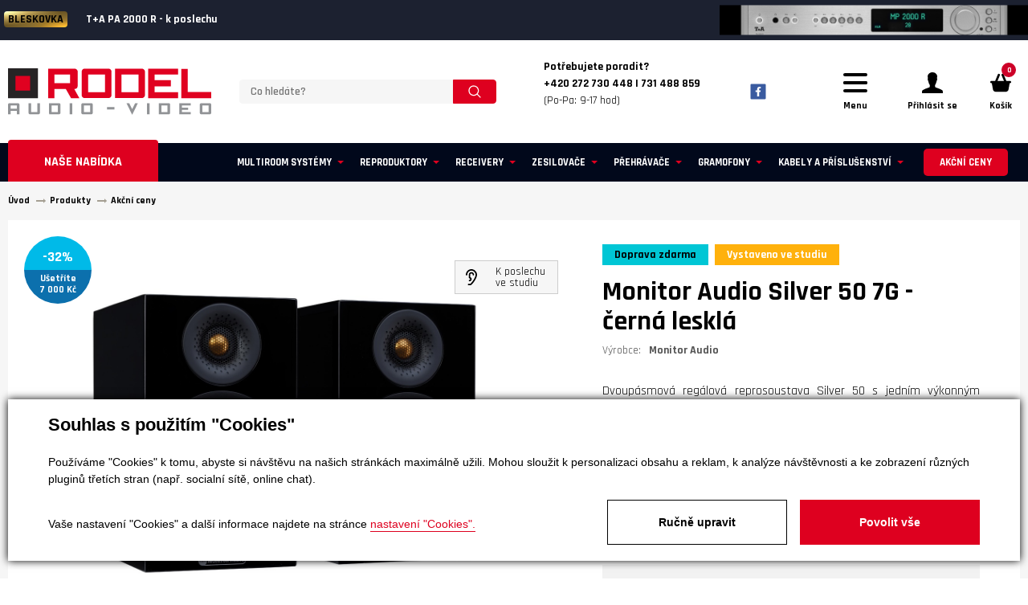

--- FILE ---
content_type: text/html; charset=utf-8
request_url: https://www.rodel-audio.cz/produkty-monitor-audio-silver-50-7g-detail-318423
body_size: 20861
content:

<!DOCTYPE html>
<html lang="cs">

<head id="ctl00_ctl00____head"><title>
	Monitor Audio Silver 50 7G - černá lesklá
</title>


<meta http-equiv="Content-Type" content="text/html; charset=utf-8" />
<meta name="author" content="Rodel Audio" />
<meta name="designer" content="CS Technologies s.r.o.">
<meta name="viewport" content="width=device-width, initial-scale=1, user-scalable=no">
<meta http-equiv="X-UA-Compatible" content="IE=edge" />

<link href="https://fonts.googleapis.com/css?family=Rajdhani:300,400,500,600,700&amp;subset=latin-ext" rel="stylesheet">
<link href="https://fonts.googleapis.com/css?family=Bangers&amp;subset=latin-ext" rel="stylesheet">




















    <div class="inpage_cookieOptOutForm hidden" data-nosnippet="true" style="display: none;">
        

<div id="cookieOptOutForm" class="formSkinDefault cookieOptOutForm" data-show-detailed="0" data-nosnippet="true">
    <div class="cookies-box2" data-nosnippet="true">
        <a class="cookie-button-back" data-hide-possible="true" data-detailed-condition="true" href="javascript:toggleCookieOptOutFormDetail();">Zpět</a>

        <div data-hide-possible="true" data-detailed-condition="true">
            <div><p class="h1-second">Nastavení "Cookies"</p><p>Používáme "Cookies" k tomu, abyste si návštěvu na našich stránkách maximálně užili. Mohou sloužit k personalizaci obsahu a reklam, k analýze návštěvnosti a k zobrazení různých pluginů třetích stran (např. socialní sítě, online chat). S našimi partnery z oblasti sociálních sítí, reklamy a webové analytiky současně sdílíme informace o Vašem používání stránky v anonymizované formě. <a href="http://www.google.com/policies/privacy/partners/" target="_blank">Bližší informace naleznete zde.</a></p></div>
                <div class="cookie-box__card" style="">
        <div class="cookie-card">
            <p class="h2text">Marketing</p><p>Marketingové "Cookies" slouží ke sledování chování zákazníka na webu. Jejich cílem je zprostředkovat relevantní a užitečnou reklamu pro každého individuálního uživatele, čímž jsou výhodné pro všechny. (<a href="/pages/cookies/table.aspx#marketing" target="_blank">více</a>)</p>
            <div class="cookie-button-slider__wrapper">
                <label class="cookie-button-slider">
                            <input type="checkbox" data-consent="true" id="ad_storage" />
                    <span class="cookie-slider"></span>
                </label>
            </div>
        </div>
    </div>

                <div class="cookie-box__card" style="">
        <div class="cookie-card">
            <p class="h2text">Statistika</p><p>Statistické "Cookies" pomáhají majitelům webových stránek s porozumněním toho, jak se uživatelé na jejich stránkách chovají tím, že sbírají a reportují anonymní data. (<a href="/pages/cookies/table.aspx#analytics" target="_blank">více</a>)</p>
            <div class="cookie-button-slider__wrapper">
                <label class="cookie-button-slider">
                            <input type="checkbox" data-consent="true" id="analytics_storage" />
                    <span class="cookie-slider"></span>
                </label>
            </div>
        </div>
    </div>

                <div class="cookie-box__card" style="">
        <div class="cookie-card">
            <p class="h2text">Technické</p><p>Tyto "Cookies" jsou pro funkčnost webové stránky nepostradatelné a zajišťují její fungování např. při navigaci a dostupnosti uživatelských sekcí. Tato stránka nemůže správně fungovat, pokud nejsou "Cookies" povoleny. (<a href="/pages/cookies/table.aspx#necessary" target="_blank">více</a>)</p>
            <div class="cookie-button-slider__wrapper">
                <label class="cookie-button-slider">
                        <input type="checkbox" class="readonly" data-consent="true" id="functionality_storage" onclick="return false;" checked="checked" />
                    <span class="cookie-slider"></span>
                </label>
            </div>
        </div>
    </div>

                <div class="cookie-box__card" style="display:none;">
        <div class="cookie-card">
            <p class="h2text">Personalizační</p><p>Tyto "Cookies" pomáhají především personalizovat obsah např. nabídkou konkrétních produktů dle historie vašeho procházení webu nebo podle objednávek. (<a href="/pages/cookies/table.aspx" target="_blank">více</a>)</p>
            <div class="cookie-button-slider__wrapper">
                <label class="cookie-button-slider">
                        <input type="checkbox" class="readonly" data-consent="true" id="personalization_storage" onclick="return false;" checked="checked" />
                    <span class="cookie-slider"></span>
                </label>
            </div>
        </div>
    </div>

                <div class="cookie-box__card" style="display:none;">
        <div class="cookie-card">
            <p class="h2text">Bezpečnost</p><p>Bezpečnostní neboli security "Cookies" náš web nepoužívá. (<a href="/pages/cookies/table.aspx" target="_blank">více</a>)</p>
            <div class="cookie-button-slider__wrapper">
                <label class="cookie-button-slider">
                        <input type="checkbox" class="readonly" data-consent="true" id="security_storage" onclick="return false;" checked="checked" />
                    <span class="cookie-slider"></span>
                </label>
            </div>
        </div>
    </div>

                <div class="cookie-box__card" style="">
        <div class="cookie-card">
            <p class="h2text">Uživatelské preference</p><p>Monitoruje souhlas uživatele, k poskytnutí uživatelských dat službám Googlu pro reklamní účely(<a href="/pages/cookies/table.aspx#marketing" target="_blank">více</a>)</p>
            <div class="cookie-button-slider__wrapper">
                <label class="cookie-button-slider">
                            <input type="checkbox" data-consent="true" id="ad_user_data" />
                    <span class="cookie-slider"></span>
                </label>
            </div>
        </div>
    </div>

                <div class="cookie-box__card" style="">
        <div class="cookie-card">
            <p class="h2text">Perzonalizační data</p><p>Monitoruje souhlas uživatele, k zacílení personalizovaných reklam službami (produkty) Googlu. (<a href="/pages/cookies/table.aspx#marketing" target="_blank">více</a>)</p>
            <div class="cookie-button-slider__wrapper">
                <label class="cookie-button-slider">
                            <input type="checkbox" data-consent="true" id="ad_personalization" />
                    <span class="cookie-slider"></span>
                </label>
            </div>
        </div>
    </div>

        </div>

        <div data-hide-possible="true" data-detailed-condition="false">
            <p class="h1-first">Souhlas s použitím "Cookies"</p><p>Používáme "Cookies" k tomu, abyste si návštěvu na našich stránkách maximálně užili. Mohou sloužit k personalizaci obsahu a reklam, k analýze návštěvnosti a ke zobrazení různých pluginů třetích stran (např. socialní sítě, online chat).</p> 
        </div>
        <div class="cookies-box__bottom">
            <div class="common__content">
                <p>Vaše nastavení "Cookies" a další informace najdete na stránce <a href="/pages/cookies/info.aspx?Lang=cs" target="_blank">nastavení "Cookies".</a></p>
            </div>

            <div class="cookies-box__buttons">
                
                <a class="cookie-button cookie-button--settings" data-hide-possible="true" data-detailed-condition="false" href="javascript:toggleCookieOptOutFormDetail();">Ručně upravit</a>
                <a class="cookie-button cookie-button--settings" data-hide-possible="true" data-detailed-condition="true" href="javascript:consentChosen();">Povolit vybran&#233;</a>
                <a class="cookie-button cookie-button--allow" href="javascript: consentAll();">Povolit vše</a>
            </div>
        </div>
    </div>
</div>
<script>
    var cookieOptOutFormDetailed = document.getElementById('cookieOptOutForm').getAttribute('data-show-detailed') == "1";
    var hideItems = Array.from(document.querySelectorAll('[data-hide-possible="true"]'));
    var consentItems = Array.from(document.querySelectorAll('[data-consent="true"]'));
	handleHideItems();
    function toggleCookieOptOutFormDetail() {
        cookieOptOutFormDetailed = !cookieOptOutFormDetailed;
        handleHideItems();
    }

    function handleHideItems() {
        hideItems.forEach(item => {
            var hasToBeTrue = item.getAttribute('data-detailed-condition') !== "false";
            if ((hasToBeTrue !== false && cookieOptOutFormDetailed !== false) || (hasToBeTrue !== true && cookieOptOutFormDetailed !== true)) {
                item.style.display = "block";
            } else {
                item.style.display = "none";
            }
        });
    }

    function consentChosen() {
        consentItems.forEach(item => {
            cookieOptOutSetConsent(item.id, item.checked ? "1" : "0");
        });
        cookieOptOutPost();
        $.magnificPopup.close();
    }

    function consentAll() {
        cookieOptOutSetConsentAll();
        $.magnificPopup.close();
    }

    window.addEventListener("load", function (event) {
        cookieOptOutLoad();
        //handleHideItems();
    });
</script>


    </div>


<link rel="apple-touch-icon" sizes="180x180" href="/templates/css/images/favicons/apple-touch-icon.png">
<link rel="icon" type="image/png" sizes="32x32" href="/templates/css/images/favicons/favicon-32x32.png">
<link rel="icon" type="image/png" sizes="16x16" href="/templates/css/images/favicons/favicon-16x16.png">
<link rel="manifest" href="/templates/css/images/favicons/site.webmanifest">
<link rel="mask-icon" href="/templates/css/images/favicons/safari-pinned-tab.svg" color="#df1f26">
<link rel="shortcut icon" href="/templates/css/images/favicons/favicon.ico">
<meta name="msapplication-TileColor" content="#272425">
<meta name="msapplication-config" content="/templates/css/images/favicons/browserconfig.xml">
<meta name="theme-color" content="#ffffff">
<meta name="robots" content="index, follow" />
<meta property="og:image" content="https://www.rodel-audio.cz/ew/ew_images/image_of_object?ObjectIdentifier=pli:955a1104-c82d-4dae-a15e-6c8c98d69623&amp;amp;Filter=38bb315d-6497-4ad4-9275-7213493a8945&amp;amp;ImageIndex=0&amp;amp;FailImage=2d16d47f-968a-4e4b-92c8-016c2003e297" />
<meta property="og:title" content="Monitor Audio Silver 50 7G" />
<meta property="og:url" content="https://www.rodel-audio.cz//produkty-monitor-audio-silver-50-7g-detail-318423" />
<meta property="og:description" content="Dvoupásmová&amp;#160;regálová reprosoustava Silver 50 s jedním&amp;#160;výkonným basovými reproduktorem o průměru 133mm (5 1/4'') s membránou C-CAM pro hlubší a přesné basy, 25mm&amp;#160;výškovým reprouktorem Gold Dome tweeter s UD Waveguide II s vynikajícími výškami, frekvenčním rozsahem 47Hz - 35kHz a celkovým výkonem až 100W." />
<meta property="og:site_name" content="Rodel Audio" />
<meta name="google-site-verification" content="5_5UixN1RrZeu6pzW0dbHioX2O6vB9j5msESs56kZC8" />
<link href="/ew/62129f58-6367-4cef-89e1-7a4d197a7cb7-cs" rel="stylesheet" type="text/css"/>
<link href="/templates/widgets/CookieOptOut/css/CookieOptOut.css?v=1723025366" rel="stylesheet" type="text/css"/>
<link href="/templates/widgets/jquery.magnific-popup/jquery.magnific-popup.css" rel="stylesheet" type="text/css"/>
<link href="/templates/widgets/jquery.light-gallery/css/lightgallery.css" rel="stylesheet" type="text/css"/>
<link href="/templates/css/pages/produkty/produkty.min.css" rel="stylesheet" type="text/css"/>
<link href="/templates/css/main.min.css?v=1708429655" rel="stylesheet" type="text/css"/>
<link href="/templates/css/utilities/slick/slick.css?v=1708429640" rel="stylesheet" type="text/css"/>
<link href="/templates/css/utilities/slick/slick-theme.css?v=1708429640" rel="stylesheet" type="text/css"/>
<link href="/templates/css/overwrite.css?v=1717673496" rel="stylesheet" type="text/css"/>
<script type="text/javascript">
var dataLayer=dataLayer||[];

</script>
<script type="text/javascript">
window.dataLayer.push({"event":"fireRemarketingTag","google_tag_params":{"ecomm_pagetype":"product","ecomm_prodid":["pli:955a1104-c82d-4dae-a15e-6c8c98d69623"]}});
</script>
<script src="/ew/pregenerated_content/widget_group_shared.js" type="text/javascript"></script>
<script src="/templates/widgets/CookieOptOut/js/CookieOptOut.js?v=1723025271" type="text/javascript"></script>
<script src="/templates/js/ProductsListDetail.js" type="text/javascript"></script>
<script src="/templates/widgets/jquery.magnific-popup/jquery.magnific-popup.min.js" type="text/javascript"></script>
<script src="/templates/js/main.js?v=1761909637" type="text/javascript"></script>
<script src="/templates/js/blazy.min.js?v=1708428000" type="text/javascript"></script>
<script src="/templates/js/slick.min.js?v=1708428000" type="text/javascript"></script>
<script src="/templates/widgets/jquery.light-gallery/js/lightgallery.min.js" type="text/javascript"></script>
<script src="/templates/widgets/jquery.light-gallery/js/lg-fullscreen.min.js" type="text/javascript"></script>
<script src="/templates/widgets/jquery.light-gallery/js/lg-thumbnail.min.js" type="text/javascript"></script>
<script src="/templates/widgets/jquery.light-gallery/js/lg-video.min.js" type="text/javascript"></script>
<script src="/templates/widgets/jquery.imgzoom/jquery.imgzoom.js" type="text/javascript"></script>
<script src="/templates/widgets/shopRating/shopRating.js" type="text/javascript"></script>
<script src="/WebResource.axd?d=Y7R7DBtjGoWL-FlwaSgREhyAOuvMaE_RPp2n98RycbeiKxW4S5c-f14E6Zk2BKFbAY4OhZUowyhkWAX0YTFreOEZE9_Zfnom2nvz3RNO_at2eSvWmB63f2GpmB_wzCUAWbwU0XLrnX0BHENLnnY7ow2&amp;t=638579307592239857" type="text/javascript"></script>
<script type="text/javascript">
EwCore.applicationPath = "/"; EwCore.lang = "cs"; EwCore.masterTemplateName = "main"; EwCore.extendPageContextData({"productsList":{"viewType":"itemDetail","productId":"955a1104-c82d-4dae-a15e-6c8c98d69623","productItemId":318423,"productObjId":"pli:955a1104-c82d-4dae-a15e-6c8c98d69623","productTitle":"Monitor Audio Silver 50 7G","brand":null,"listId":"dbc354f4-7174-47dd-b76e-c7ec4155b1b0","list":"Produkty","categoryId":"b0895561-5105-439d-80d1-b27a2b99b036","categoryItemId":445,"categoryObjId":"plc:b0895561-5105-439d-80d1-b27a2b99b036","categoryName":"Akční ceny","rootCategoryId":"b0895561-5105-439d-80d1-b27a2b99b036","rootCategoryItemId":445,"rootCategoryName":"Akční ceny","categoryPathItemId":"445","categoryPath":"Akční ceny"}});
</script>
<script src="/WebResource.axd?d=FSTx7pxpHVuoSTVp8psU3fvRxGN0YNEPDx2NU-35zDX3J56uP37ApRuR_fHf9LqC4BRUk9HFFvenIuluoMHkDXshxRQ30EGUCYm4WmzUuJRQILWCER9A2wAQ3cyqKqMxAAR4JkrNs_GWljRqkptCcLqxORN7Bn31tKe0EbhomSC5575yXE0OX6MIMPTdjPR50&amp;t=638579308039660749" type="text/javascript"></script>
<script src="/templates/js/shared.js?v=1708428000" type="text/javascript"></script>
<script src="/templates/js/shared2.js?v=1708428000" type="text/javascript"></script>
<script type="text/javascript">
DataViewManager.setFirstPageUrl(1, "/produkty-monitor-audio-silver-50-7g-detail-318423");
DataViewManager.setStateContextData(1, {"sortVariants":{"items":[{"identifier":"","name":""}],"propertyName":"Sort","selected":"","default":""},"viewVariants":{"items":[],"propertyName":"View","selected":null,"default":""}})

</script>
<script type="text/javascript">
DataViewManager.setFirstPageUrl(2, "/produkty-monitor-audio-silver-50-7g-detail-318423?RelationTags=%25podobn%c3%a9%25&Page=1");
DataViewManager.setStateContextData(2, {"sortVariants":{"items":[],"propertyName":"Sort","selected":null,"default":""},"viewVariants":{"items":[],"propertyName":"View","selected":null,"default":""}})

</script>
<script type="text/javascript">

                (function(w,d,s,l,i){w[l]=w[l]||[];w[l].push({'gtm.start':
new Date().getTime(),event:'gtm.js'});var f=d.getElementsByTagName(s)[0],
j=d.createElement(s),dl=l!='dataLayer'?'&l='+l:'';j.async=true;j.src=
'//www.googletagmanager.com/gtm.js?id='+i+dl;f.parentNode.insertBefore(j,f);
})(window,document,'script','dataLayer','GTM-WFSL43');


</script>
<meta name="description" content="Dvoupásmová regálová reprosoustava Silver 50 s jedním výkonným basovými reproduktorem o průměru 133mm (5 1/4&#39;&#39;) s membránou C-CAM pro hlubší a přesné 
basy, 25mm výškovým reprouktorem Gold Dome tweeter s UD Waveguide II s vynikajícími výškami, frekvenčním rozsahem 47Hz - 35kHz a celkovým výkonem až 100W." /><meta name="keywords" content="monitor,audio,silver" /></head>

<body>
    
    
    <div class="wrapper">
        
        <div class="burger-menu-overlay"></div>
        <div class="header__burger-menu">
            <div class="burger-menu">
                <nav class="burger-menu__group burger-menu__group--category">
                   
<ul class="category-nav__list">
            <li class="category-nav__item">
                <a href="/produkty-cenove-zvyhodnene-sestavy-30" class="category-nav-link">
                    <div class="category-nav-link__name">Cenově zv&#253;hodněn&#233; sestavy</div>
                </a>
            </li>
            <li class="category-nav__item">
                <a href="/produkty-multiroom-systemy-385" class="category-nav-link">
                    <div class="category-nav-link__name">Multiroom syst&#233;my</div>
                </a>
            </li>
            <li class="category-nav__item">
                <a href="/produkty-reproduktory-255" class="category-nav-link">
                    <div class="category-nav-link__name">Reproduktory</div>
                </a>
            </li>
            <li class="category-nav__item">
                <a href="/produkty-receivery-267" class="category-nav-link">
                    <div class="category-nav-link__name">Receivery</div>
                </a>
            </li>
            <li class="category-nav__item">
                <a href="/produkty-zesilovace-273" class="category-nav-link">
                    <div class="category-nav-link__name">Zesilovače</div>
                </a>
            </li>
            <li class="category-nav__item">
                <a href="/produkty-prehravace-266" class="category-nav-link">
                    <div class="category-nav-link__name">Přehr&#225;vače</div>
                </a>
            </li>
            <li class="category-nav__item">
                <a href="/produkty-da-prevodniky-351" class="category-nav-link">
                    <div class="category-nav-link__name">DA převodn&#237;ky</div>
                </a>
            </li>
            <li class="category-nav__item">
                <a href="/produkty-tunery-272" class="category-nav-link">
                    <div class="category-nav-link__name">Tunery</div>
                </a>
            </li>
            <li class="category-nav__item">
                <a href="/produkty-gramofony-27" class="category-nav-link">
                    <div class="category-nav-link__name">Gramofony</div>
                </a>
            </li>
            <li class="category-nav__item">
                <a href="/produkty-magnetofony-424" class="category-nav-link">
                    <div class="category-nav-link__name">Magnetofony</div>
                </a>
            </li>
            <li class="category-nav__item">
                <a href="/produkty-sluchatka-a-prislusenstvi-38" class="category-nav-link">
                    <div class="category-nav-link__name">Sluch&#225;tka a př&#237;slušenstv&#237;</div>
                </a>
            </li>
            <li class="category-nav__item">
                <a href="/produkty-mikrosystemy-269" class="category-nav-link">
                    <div class="category-nav-link__name">Mikrosyst&#233;my</div>
                </a>
            </li>
            <li class="category-nav__item">
                <a href="/produkty-projektory-pro-domaci-kina-379" class="category-nav-link">
                    <div class="category-nav-link__name">Projektory pro dom&#225;c&#237; kina</div>
                </a>
            </li>
            <li class="category-nav__item">
                <a href="/produkty-prenosne-a-osobni-audio-308" class="category-nav-link">
                    <div class="category-nav-link__name">Přenosn&#233; a osobn&#237; audio </div>
                </a>
            </li>
            <li class="category-nav__item">
                <a href="/produkty-soundbary-pro-tv-36" class="category-nav-link">
                    <div class="category-nav-link__name">Soundbary pro TV</div>
                </a>
            </li>
            <li class="category-nav__item">
                <a href="/produkty-kabely-a-prislusenstvi-31" class="category-nav-link">
                    <div class="category-nav-link__name">Kabely a př&#237;slušenstv&#237;</div>
                </a>
            </li>
            <li class="category-nav__item">
                <a href="/produkty-sitove-filtry-50" class="category-nav-link">
                    <div class="category-nav-link__name">S&#237;ťov&#233; filtry</div>
                </a>
            </li>
            <li class="category-nav__item">
                <a href="/produkty-akusticke-panely-363" class="category-nav-link">
                    <div class="category-nav-link__name">Akustick&#233; panely</div>
                </a>
            </li>
            <li class="category-nav__item">
                <a href="/produkty-nabytek-stojany-drzaky-32" class="category-nav-link">
                    <div class="category-nav-link__name">N&#225;bytek, stojany, drž&#225;ky </div>
                </a>
            </li>
            <li class="category-nav__item">
                <a href="/produkty-referencni-cd-lp-342" class="category-nav-link">
                    <div class="category-nav-link__name">Referenčn&#237; CD + LP</div>
                </a>
            </li>
            <li class="category-nav__item">
                <a href="/produkty-darkove-poukazy-434" class="category-nav-link">
                    <div class="category-nav-link__name">D&#225;rkov&#233; poukazy</div>
                </a>
            </li>
            <li class="category-nav__item">
                <a href="/produkty-vyprodej-303" class="category-nav-link">
                    <div class="category-nav-link__name">V&#253;prodej</div>
                </a>
            </li>
            <li class="category-nav__item">
                <a href="/produkty-akcni-ceny-445" class="category-nav-link">
                    <div class="category-nav-link__name">Akčn&#237; ceny</div>
                </a>
            </li>

</ul>

                </nav>
                <nav class="burger-menu__group">
                    
            <ul class="header-links">
                    <li class="header-links__item hasChilds">
                            <div href="/" class="header-links__link dropdown-toggle" title="&#218;vod">&#218;vod</div>
                                <ul class="dropdown-menu" role="menu">
                                        <li><a href="/vyrobci">Naši dodavatel&#233;</a></li>
                                </ul>
                </li>
                    <li class="header-links__item hasChilds">
                            <div href="/o-spolecnosti" class="header-links__link dropdown-toggle" title="O n&#225;s">O n&#225;s</div>
                                <ul class="dropdown-menu" role="menu">
                                        <li><a href="/o-spolecnosti">O společnosti</a></li>
                                        <li><a href="/znacky">Naši dodavatel&#233;</a></li>
                                        <li><a href="/kariera">Kari&#233;ra</a></li>
                                </ul>
                </li>
                    <li class="header-links__item ">
                            <a class="header-links__link" href="/poslechove-studio" title="Poslechov&#233; studio">Poslechov&#233; studio</a>
                </li>
                    <li class="header-links__item hasChilds">
                            <div href="" class="header-links__link dropdown-toggle" title="O n&#225;kupu">O n&#225;kupu</div>
                                <ul class="dropdown-menu" role="menu">
                                        <li><a href="/obchodni-podminky">Obchodn&#237; podm&#237;nky</a></li>
                                        <li><a href="/doprava-a-platba">Doprava a platba</a></li>
                                        <li><a href="/odstoupeni-od-smlouvy">Odstoupen&#237; od smlouvy</a></li>
                                        <li><a href="/reklamace">Reklamace</a></li>
                                </ul>
                </li>
                    <li class="header-links__item ">
                            <a class="header-links__link" href="/reference" title="Reference">Reference</a>
                </li>
                    <li class="header-links__item ">
                            <a class="header-links__link" href="/magazin-poradna-275" title="Poradna">Poradna</a>
                </li>
                    <li class="header-links__item ">
                            <a class="header-links__link" href="/magazin" title="Magaz&#237;n">Magaz&#237;n</a>
                </li>
                    <li class="header-links__item ">
                            <a class="header-links__link" href="/bazar" title="Bazar">Bazar</a>
                </li>
                    <li class="header-links__item ">
                            <a class="header-links__link" href="/kontaktni-informace" title="Kontakt">Kontakt</a>
                </li>
            </ul>
                </nav>
                <div class="burger-menu__info">
                    <div class="burger-menu-links">
                        
            <ul class="header-links">
                    <li class="header-links__item hasChilds">
                            <div href="/" class="header-links__link dropdown-toggle" title="&#218;vod">&#218;vod</div>
                                <ul class="dropdown-menu" role="menu">
                                        <li><a href="/vyrobci">Naši dodavatel&#233;</a></li>
                                </ul>
                </li>
                    <li class="header-links__item hasChilds">
                            <div href="/o-spolecnosti" class="header-links__link dropdown-toggle" title="O n&#225;s">O n&#225;s</div>
                                <ul class="dropdown-menu" role="menu">
                                        <li><a href="/o-spolecnosti">O společnosti</a></li>
                                        <li><a href="/znacky">Naši dodavatel&#233;</a></li>
                                        <li><a href="/kariera">Kari&#233;ra</a></li>
                                </ul>
                </li>
                    <li class="header-links__item ">
                            <a class="header-links__link" href="/poslechove-studio" title="Poslechov&#233; studio">Poslechov&#233; studio</a>
                </li>
                    <li class="header-links__item hasChilds">
                            <div href="" class="header-links__link dropdown-toggle" title="O n&#225;kupu">O n&#225;kupu</div>
                                <ul class="dropdown-menu" role="menu">
                                        <li><a href="/obchodni-podminky">Obchodn&#237; podm&#237;nky</a></li>
                                        <li><a href="/doprava-a-platba">Doprava a platba</a></li>
                                        <li><a href="/odstoupeni-od-smlouvy">Odstoupen&#237; od smlouvy</a></li>
                                        <li><a href="/reklamace">Reklamace</a></li>
                                </ul>
                </li>
                    <li class="header-links__item ">
                            <a class="header-links__link" href="/reference" title="Reference">Reference</a>
                </li>
                    <li class="header-links__item ">
                            <a class="header-links__link" href="/magazin-poradna-275" title="Poradna">Poradna</a>
                </li>
                    <li class="header-links__item ">
                            <a class="header-links__link" href="/magazin" title="Magaz&#237;n">Magaz&#237;n</a>
                </li>
                    <li class="header-links__item ">
                            <a class="header-links__link" href="/bazar" title="Bazar">Bazar</a>
                </li>
                    <li class="header-links__item ">
                            <a class="header-links__link" href="/kontaktni-informace" title="Kontakt">Kontakt</a>
                </li>
            </ul>    
                    </div>
                    <div class="burger-menu-contact">
                        <div class="burger-menu-contact__texts">
                            <div class="menu-addresses">
                                <a class="menu-address" href="/kontaktni-informace">
                                    <div class="menu-address__icon">
                                        <img class="b-lazy b-loaded" src="/templates/css/images/house.svg" alt="Prodejna">
                                    </div>
                                    <div class="menu-address__text">
                                        <div class="menu-address__nadpis">Poslechové studio 
</div>
<table>
  <tbody>
    <tr>
      <td>
        Po - pá:</td>
      <td>
        9:00 - 12:00 / 13:00 - 17:00</td>
    </tr>
    <tr>
      <td>
        So: 
      </td>
      <td>
        dle dohody</td>
    </tr>
  </tbody>
</table>
                                    </div>
                                </a> 
                                <a class="menu-address" href="/kontaktni-informace">
                                    <div class="menu-address__icon">
                                        <img class="b-lazy b-loaded" src="/templates/css/images/location.svg" alt="Adresa">
                                    </div>
                                    <div class="menu-address__text">
                                        <div class="menu-address__nadpis">Adresa 
</div>
<p>
  U Továren 261/27, 102 00 Praha 10, Hostivař 
</p>
                                    </div>
                                </a>  
                            </div> 
                            <div class="menu-contacts">
                                <div class="menu-contacts__caption">Jakýkoliv dotaz 
</div>
<div class="menu-contacts__contact"><a href="/kontaktni-informace" <strong>+420 272 730 448 </a>
</div>
<div class="menu-contacts__contact"><a href="/kontaktni-informace" <strong>+420 731 488 859 </a>
</div>
<div class="menu-contacts__contact">(Po-Pa: 9-17 hod) 
</div>
<br />
<div class="menu-contacts__contact"><a href="mailto:obchod@rodel-audio.cz">obchod@rodel-audio.cz</a> 
</div>
                            </div>
                        </div>
                    </div>
                </div>
            </div>
        </div>
        <header class="header" role="banner">       
            

    <div class="header-strip-slider" style="width:100%">
            <div class="header__strip" style="background: #1c2130 !important; outline:none !important; oveflow:hidden;">
                <a href="https://www.rodel-audio.cz/produkty-t-a-pa-2000-r-detail-12630" style="position:relative; text-align:left !important; outline:none !important;">
                    <div style="position:relative; z-index:2;">
<strong>BLESKOVKA</strong>                        T+A PA 2000 R - k poslechu
                    </div>
                        <img style="position: absolute; top:50%; transform:translateY(-50%); right:0; max-width:30vw; z-index:1;" src="/ew/ew_images/image_of_object?ObjectIdentifier=pli:335bdb11-ceeb-41e3-ba1a-e52e72fbfcd5&amp;Filter=38bb315d-6497-4ad4-9275-7213493a8945&amp;ImageIndex=0&amp;FailImage=2d16d47f-968a-4e4b-92c8-016c2003e297" alt="T+A PA 2000 R - k poslechu" />
                </a>
            </div>
            <div class="header__strip" style="background: #1c2130 !important; outline:none !important; oveflow:hidden;">
                <a href="https://www.rodel-audio.cz/produkty-t-a-mp-2000-r-mk-ii-detail-12717" style="position:relative; text-align:left !important; outline:none !important;">
                    <div style="position:relative; z-index:2;">
<strong>BLESKOVKA</strong>                        T+A MP 2000 R G3 - k poslechu
                    </div>
                        <img style="position: absolute; top:50%; transform:translateY(-50%); right:0; max-width:30vw; z-index:1;" src="/ew/ew_images/image_of_object?ObjectIdentifier=pli:a14c15ba-27e3-4d03-be66-098449c29f34&amp;Filter=38bb315d-6497-4ad4-9275-7213493a8945&amp;ImageIndex=0&amp;FailImage=2d16d47f-968a-4e4b-92c8-016c2003e297" alt="T+A MP 2000 R G3 - k poslechu" />
                </a>
            </div>
            <div class="header__strip" style="background: #1c2130 !important; outline:none !important; oveflow:hidden;">
                <a href="https://www.rodel-audio.cz/produkty-primare-i35-prisma-dm36-detail-314381" style="position:relative; text-align:left !important; outline:none !important;">
                    <div style="position:relative; z-index:2;">
<strong>NOVINKA</strong>                         PRIMARE i35 - DM36 Prisma - k poslechu
                    </div>
                        <img style="position: absolute; top:50%; transform:translateY(-50%); right:0; max-width:30vw; z-index:1;" src="/ew/ew_images/image_of_object?ObjectIdentifier=pli:f2291f5f-d3c2-4317-ada5-874c13ae8a70&amp;Filter=38bb315d-6497-4ad4-9275-7213493a8945&amp;ImageIndex=0&amp;FailImage=2d16d47f-968a-4e4b-92c8-016c2003e297" alt=" PRIMARE i35 - DM36 Prisma - k poslechu" />
                </a>
            </div>
            <div class="header__strip" style="background: #1c2130 !important; outline:none !important; oveflow:hidden;">
                <a href="https://www.rodel-audio.cz/produkty-primare-i35-prisma-dm36-detail-314381" style="position:relative; text-align:left !important; outline:none !important;">
                    <div style="position:relative; z-index:2;">
<strong>NOVINKA</strong>                         PRIMARE i35 - DM36 Prisma - k poslechu
                    </div>
                        <img style="position: absolute; top:50%; transform:translateY(-50%); right:0; max-width:30vw; z-index:1;" src="/ew/ew_images/image_of_object?ObjectIdentifier=pli:1922b36e-6e1b-4b54-ab85-583f6043e3b5&amp;Filter=38bb315d-6497-4ad4-9275-7213493a8945&amp;ImageIndex=0&amp;FailImage=2d16d47f-968a-4e4b-92c8-016c2003e297" alt=" PRIMARE i35 - DM36 Prisma - k poslechu" />
                </a>
            </div>
    </div>

            <div class="header__content">
                <div class="header__container header__container--flex">
                        <div class="header__logo header__logo--page">
        <a class="logo-link" href="/" title="Zpět na úvodní stránku">
            <span class="logo-link__text">Rodel Audio</span>
            <div class="logo-link__image">
                <img src="/templates/css/images/logo-rodel-audio.svg" alt="Rodel Audio" />
            </div>
        </a>
    </div>








                    <div class="header__search">
                        <div id="ctl00_ctl00_ctl09"><div data-ew-component="ShopSearch"
     data-list-id="dbc354f4-7174-47dd-b76e-c7ec4155b1b0"
     data-search-url="/produkty"
     data-offset-width="0"
     data-offset-left="0"
     data-offset-top="0">
    <div class="search">
        <input class="search__input" type="text" value="" data-ew-search-element="input" placeholder="Co hled&#225;te? " />
        <button class="search__button" data-ew-search-element="button"><img src="/templates/css/images/search--white.svg" alt="Hledat" /></button>
        <button class="search__close search-toggler">
            <svg version="1.1" xmlns="http://www.w3.org/2000/svg" viewBox="0 0 21.9 21.9" xmlns:xlink="http://www.w3.org/1999/xlink" enable-background="new 0 0 21.9 21.9" width="18" height="18" fill="#fff">
                <path d="M14.1,11.3c-0.2-0.2-0.2-0.5,0-0.7l7.5-7.5c0.2-0.2,0.3-0.5,0.3-0.7s-0.1-0.5-0.3-0.7l-1.4-1.4C20,0.1,19.7,0,19.5,0  c-0.3,0-0.5,0.1-0.7,0.3l-7.5,7.5c-0.2,0.2-0.5,0.2-0.7,0L3.1,0.3C2.9,0.1,2.6,0,2.4,0S1.9,0.1,1.7,0.3L0.3,1.7C0.1,1.9,0,2.2,0,2.4  s0.1,0.5,0.3,0.7l7.5,7.5c0.2,0.2,0.2,0.5,0,0.7l-7.5,7.5C0.1,19,0,19.3,0,19.5s0.1,0.5,0.3,0.7l1.4,1.4c0.2,0.2,0.5,0.3,0.7,0.3  s0.5-0.1,0.7-0.3l7.5-7.5c0.2-0.2,0.5-0.2,0.7,0l7.5,7.5c0.2,0.2,0.5,0.3,0.7,0.3s0.5-0.1,0.7-0.3l1.4-1.4c0.2-0.2,0.3-0.5,0.3-0.7  s-0.1-0.5-0.3-0.7L14.1,11.3z"></path>
            </svg>
        </button>
    </div>
    <div class="quickSearchSuggestionsBox search-suggest-wrapper" data-ew-search-element="suggestionsBox"></div>
</div>
</div><script type="text/javascript">//<![CDATA[
PartialRenderControls.registerPartialRenderControlInstance('ctl00_ctl00_ctl09', 'Ew_Core_TemplateInclude', {"name":"shopSearch","folderName":null}, undefined);
//]]></script>

                    </div>
                    <a class="header__contact" href="/kontaktni-informace">
                        <p>
  <strong>Potřebujete poradit?</strong> 
  <br />
  <strong>+420 272 730 448 | 731 488 859</strong> 
  <br /><CLASS="MENU-CONTACTS__CONTACT" />
  (Po-Pa: 9-17 hod) 
</p>
                    </a>
                    
                    <div class="header__socmed">
                        <a class="header-socmed header-socmed--fb" href="https://cs-cz.facebook.com/RodelAudio/" target="blank">
<img alt="Facebook" src="/templates/css/images/fb.svg" />
</a>
<!--<a class="header-socmed header-socmed--insta" href="#" target="blank">
<img alt="Instagram" src="/templates/css/images/insta.svg" />
</a>
<a class="header-socmed header-socmed--yt" href="#" target="blank">
<img alt="Youtube" src="/templates/css/images/yt.svg" />
</a>-->
                    </div>
                    <div class="header__controls">
                        <div class="header-control header-control--search">
                            <a href="#" class="control-link search-toggler" title="Vyhledávání">
                                <div class="control-link__icon">
                                    <img src="/templates/css/images/search.svg" alt="Vyhledávání" />
                                </div>
                                <div class="control-link__caption">Vyhledávání</div>
                            </a>
                        </div>                  
                        <div class="header-control header-control--menu">
                            <a href="#" class="control-link menu-toggler nav-icon3" title="Menu" id="nav-icon3">
                                
                                <span></span>
    <span></span>
    <span></span>
    <span></span>

                                <div class="control-link__caption menu">Menu</div>
                            </a>
                        </div> 
                        <div class="header-control header-control--login"><div id="ctl00_ctl00_ctl12">
    <a href="javascript: openDialogLoginForm()" class="control-link" title="Přihl&#225;sit se">
        <div class="control-link__icon">
            <img src="/templates/css/images/login.svg" alt="Přihl&#225;sit se" />
        </div>
        <div class="control-link__caption">Přihl&#225;sit se</div>
    </a>
    <div class="hidden" id="loggedUserId"></div>
</div><script type="text/javascript">//<![CDATA[
PartialRenderControls.registerPartialRenderControlInstance('ctl00_ctl00_ctl12', 'Em_ShopOrders_CustomerLoginStatus', {"templateName":null}, 'Shop,ShopCustomer');
//]]></script>
</div>
                        <div class="header-control header-control--cart"><div id="ctl00_ctl00_ctl13">


<a href="/obchod/kosik" class="control-link" title="Koš&#237;k">
    <div class="control-link__count">0</div>
    <div class="control-link__icon">
        <img src="/templates/css/images/cart.svg" alt="Koš&#237;k" />
    </div>
        <div class="control-link__caption">Koš&#237;k</div>
    
</a></div><script type="text/javascript">//<![CDATA[
PartialRenderControls.registerPartialRenderControlInstance('ctl00_ctl00_ctl13', 'Em_ShopOrders_CartPreview', {"templateName":null,"cartName":null}, 'Shop,ShopCustomer,ShopOrders,ShopCart');
//]]></script>
</div>
                    </div>  
                </div> 
            </div>
            <div class="header__navigation">
                <div class="header__container">
                    <div class="header-categories">
                        <div class="category-menu">
                            
<style>
    .catImg > img {
        max-width: 100px;
    }
</style>

    <a href="#" class="category-menu__button" title="Naše nabídka"><span></span>Naše nabídka</a>
    <div class="category-popup" style="">

        <nav class="category-nav">
            <ul class="category-nav__list">
                    <li class="category-nav__item category-nav__item-mainlevel ">
                        <a href="/produkty-cenove-zvyhodnene-sestavy-30" class="category-nav-link">
                            <div class="category-nav-link__name">Cenově zv&#253;hodněn&#233; sestavy</div>
                        </a>

                                <ul class="category-nav__dropdown">
                                        <li>
                                            <a href="/produkty-stereo-hi-fi-sestavy-48" class="category-links">
                                                <span class="catImg"><img alt="" src="/ew/ew_images/image_of_object?ObjectIdentifier=plc:2ee37247-eea2-490a-a820-ecb94a138185&amp;Filter=9c591840-1002-42c6-acc2-6447d8ed91b8&amp;ImageIndex=0&amp;FailImage=2d16d47f-968a-4e4b-92c8-016c2003e297" /></span>
                                                <div class="catName"><span>Stereo Hi-Fi sestavy</span></div>
                                            </a>
                                        </li>
                                        <li>
                                            <a href="/produkty-sestavy-domaciho-kina-49" class="category-links">
                                                <span class="catImg"><img alt="" src="/ew/ew_images/image_of_object?ObjectIdentifier=plc:6d5a8c85-0ad3-4593-be07-b1f4f6019e20&amp;Filter=9c591840-1002-42c6-acc2-6447d8ed91b8&amp;ImageIndex=0&amp;FailImage=2d16d47f-968a-4e4b-92c8-016c2003e297" /></span>
                                                <div class="catName"><span>Sestavy dom&#225;c&#237;ho kina</span></div>
                                            </a>
                                        </li>
                                </ul>

                    </li>
                    <li class="category-nav__item category-nav__item-mainlevel ">
                        <a href="/produkty-multiroom-systemy-385" class="category-nav-link">
                            <div class="category-nav-link__name">Multiroom syst&#233;my</div>
                        </a>

                                <ul class="category-nav__dropdown">
                                        <li>
                                            <a href="/produkty-roon-427" class="category-links">
                                                <span class="catImg"><img alt="" src="/ew/ew_images/image_of_object?ObjectIdentifier=plc:5d7a06bd-124f-4ff3-99ea-932cc5955e1c&amp;Filter=9c591840-1002-42c6-acc2-6447d8ed91b8&amp;ImageIndex=0&amp;FailImage=2d16d47f-968a-4e4b-92c8-016c2003e297" /></span>
                                                <div class="catName"><span>ROON</span></div>
                                            </a>
                                        </li>
                                        <li>
                                            <a href="/produkty-cabasse-421" class="category-links">
                                                <span class="catImg"><img alt="" src="/ew/ew_images/image_of_object?ObjectIdentifier=plc:0fa05bc2-2a06-4528-862b-095e8e7bf327&amp;Filter=9c591840-1002-42c6-acc2-6447d8ed91b8&amp;ImageIndex=0&amp;FailImage=2d16d47f-968a-4e4b-92c8-016c2003e297" /></span>
                                                <div class="catName"><span>Cabasse</span></div>
                                            </a>
                                        </li>
                                        <li>
                                            <a href="/produkty-sonos-395" class="category-links">
                                                <span class="catImg"><img alt="" src="/ew/ew_images/image_of_object?ObjectIdentifier=plc:354c7f1c-5b1a-4afa-8600-cd8c7db2d47c&amp;Filter=9c591840-1002-42c6-acc2-6447d8ed91b8&amp;ImageIndex=0&amp;FailImage=2d16d47f-968a-4e4b-92c8-016c2003e297" /></span>
                                                <div class="catName"><span>SONOS</span></div>
                                            </a>
                                        </li>
                                        <li>
                                            <a href="/produkty-bluos-393" class="category-links">
                                                <span class="catImg"><img alt="" src="/ew/ew_images/image_of_object?ObjectIdentifier=plc:fe2fd742-7ff4-425f-a016-145748cd3226&amp;Filter=9c591840-1002-42c6-acc2-6447d8ed91b8&amp;ImageIndex=0&amp;FailImage=2d16d47f-968a-4e4b-92c8-016c2003e297" /></span>
                                                <div class="catName"><span>BluOS</span></div>
                                            </a>
                                        </li>
                                        <li>
                                            <a href="/produkty-heos-392" class="category-links">
                                                <span class="catImg"><img alt="" src="/ew/ew_images/image_of_object?ObjectIdentifier=plc:7373cfb1-28ad-414b-a6d2-9d0487afdb21&amp;Filter=9c591840-1002-42c6-acc2-6447d8ed91b8&amp;ImageIndex=0&amp;FailImage=2d16d47f-968a-4e4b-92c8-016c2003e297" /></span>
                                                <div class="catName"><span>HEOS</span></div>
                                            </a>
                                        </li>
                                        <li>
                                            <a href="/produkty-musiccast-394" class="category-links">
                                                <span class="catImg"><img alt="" src="/ew/ew_images/image_of_object?ObjectIdentifier=plc:ce644e6a-b9c2-4700-ac8c-b5c1625e9b42&amp;Filter=9c591840-1002-42c6-acc2-6447d8ed91b8&amp;ImageIndex=0&amp;FailImage=2d16d47f-968a-4e4b-92c8-016c2003e297" /></span>
                                                <div class="catName"><span>MusicCast</span></div>
                                            </a>
                                        </li>
                                        <li>
                                            <a href="/produkty-naim-407" class="category-links">
                                                <span class="catImg"><img alt="" src="/ew/ew_images/image_of_object?ObjectIdentifier=plc:2144790e-49c8-4b58-bdd0-8677d878c21c&amp;Filter=9c591840-1002-42c6-acc2-6447d8ed91b8&amp;ImageIndex=0&amp;FailImage=2d16d47f-968a-4e4b-92c8-016c2003e297" /></span>
                                                <div class="catName"><span>NAIM</span></div>
                                            </a>
                                        </li>
                                        <li>
                                            <a href="/produkty-prislusenstvi-398" class="category-links">
                                                <span class="catImg"><img alt="" src="/ew/ew_images/image_of_object?ObjectIdentifier=plc:e48053bc-b122-4066-b626-6316fbe87920&amp;Filter=9c591840-1002-42c6-acc2-6447d8ed91b8&amp;ImageIndex=0&amp;FailImage=2d16d47f-968a-4e4b-92c8-016c2003e297" /></span>
                                                <div class="catName"><span>Př&#237;slušenstv&#237;</span></div>
                                            </a>
                                        </li>
                                </ul>

                    </li>
                    <li class="category-nav__item category-nav__item-mainlevel ">
                        <a href="/produkty-reproduktory-255" class="category-nav-link">
                            <div class="category-nav-link__name">Reproduktory</div>
                        </a>

                                <ul class="category-nav__dropdown">
                                        <li>
                                            <a href="/produkty-regalove-332" class="category-links">
                                                <span class="catImg"><img alt="" src="/ew/ew_images/image_of_object?ObjectIdentifier=plc:7dd22c94-1b12-4827-8509-53dc2e1da0e8&amp;Filter=9c591840-1002-42c6-acc2-6447d8ed91b8&amp;ImageIndex=0&amp;FailImage=2d16d47f-968a-4e4b-92c8-016c2003e297" /></span>
                                                <div class="catName"><span>Reg&#225;lov&#233;</span></div>
                                            </a>
                                        </li>
                                        <li>
                                            <a href="/produkty-sloupove-257" class="category-links">
                                                <span class="catImg"><img alt="" src="/ew/ew_images/image_of_object?ObjectIdentifier=plc:abbe3352-27f1-4d93-9e41-99397408de08&amp;Filter=9c591840-1002-42c6-acc2-6447d8ed91b8&amp;ImageIndex=0&amp;FailImage=2d16d47f-968a-4e4b-92c8-016c2003e297" /></span>
                                                <div class="catName"><span>Sloupov&#233;</span></div>
                                            </a>
                                        </li>
                                        <li>
                                            <a href="/produkty-efektove-262" class="category-links">
                                                <span class="catImg"><img alt="" src="/ew/ew_images/image_of_object?ObjectIdentifier=plc:fd685c70-576a-4b39-b9c2-1437d5684a98&amp;Filter=9c591840-1002-42c6-acc2-6447d8ed91b8&amp;ImageIndex=0&amp;FailImage=2d16d47f-968a-4e4b-92c8-016c2003e297" /></span>
                                                <div class="catName"><span>Efektov&#233;</span></div>
                                            </a>
                                        </li>
                                        <li>
                                            <a href="/produkty-na-zed-300" class="category-links">
                                                <span class="catImg"><img alt="" src="/ew/ew_images/image_of_object?ObjectIdentifier=plc:29c7896b-08f0-45a9-8029-4c5bc77dfc35&amp;Filter=9c591840-1002-42c6-acc2-6447d8ed91b8&amp;ImageIndex=0&amp;FailImage=2d16d47f-968a-4e4b-92c8-016c2003e297" /></span>
                                                <div class="catName"><span>Na zeď</span></div>
                                            </a>
                                        </li>
                                        <li>
                                            <a href="/produkty-subwoofery-260" class="category-links">
                                                <span class="catImg"><img alt="" src="/ew/ew_images/image_of_object?ObjectIdentifier=plc:aaa2ee03-8375-443c-9a01-d743398af63b&amp;Filter=9c591840-1002-42c6-acc2-6447d8ed91b8&amp;ImageIndex=0&amp;FailImage=2d16d47f-968a-4e4b-92c8-016c2003e297" /></span>
                                                <div class="catName"><span>Subwoofery</span></div>
                                            </a>
                                        </li>
                                        <li>
                                            <a href="/produkty-sestavy-pro-domaci-kino-261" class="category-links">
                                                <span class="catImg"><img alt="" src="/ew/ew_images/image_of_object?ObjectIdentifier=plc:6f67941a-2ffc-46d4-bd08-709f0c5d6a00&amp;Filter=9c591840-1002-42c6-acc2-6447d8ed91b8&amp;ImageIndex=0&amp;FailImage=2d16d47f-968a-4e4b-92c8-016c2003e297" /></span>
                                                <div class="catName"><span>Sestavy pro dom&#225;c&#237; kino</span></div>
                                            </a>
                                        </li>
                                        <li>
                                            <a href="/produkty-aktivni-bluetooth-263" class="category-links">
                                                <span class="catImg"><img alt="" src="/ew/ew_images/image_of_object?ObjectIdentifier=plc:8e4e594c-e19d-458d-9b14-895d24973170&amp;Filter=9c591840-1002-42c6-acc2-6447d8ed91b8&amp;ImageIndex=0&amp;FailImage=2d16d47f-968a-4e4b-92c8-016c2003e297" /></span>
                                                <div class="catName"><span>Aktivn&#237; / Bluetooth</span></div>
                                            </a>
                                        </li>
                                        <li>
                                            <a href="/produkty-sitove-wifi-400" class="category-links">
                                                <span class="catImg"><img alt="" src="/ew/ew_images/image_of_object?ObjectIdentifier=plc:213f8c63-e417-4630-8853-3fbc74f099fa&amp;Filter=9c591840-1002-42c6-acc2-6447d8ed91b8&amp;ImageIndex=0&amp;FailImage=2d16d47f-968a-4e4b-92c8-016c2003e297" /></span>
                                                <div class="catName"><span>S&#237;ťov&#233;/WiFi</span></div>
                                            </a>
                                        </li>
                                        <li>
                                            <a href="/produkty-vestavne-259" class="category-links">
                                                <span class="catImg"><img alt="" src="/ew/ew_images/image_of_object?ObjectIdentifier=plc:104f5add-3f70-4ea9-a63c-c17692ce3819&amp;Filter=9c591840-1002-42c6-acc2-6447d8ed91b8&amp;ImageIndex=0&amp;FailImage=2d16d47f-968a-4e4b-92c8-016c2003e297" /></span>
                                                <div class="catName"><span>Vestavn&#233;</span></div>
                                            </a>
                                        </li>
                                        <li>
                                            <a href="/produkty-venkovni-264" class="category-links">
                                                <span class="catImg"><img alt="" src="/ew/ew_images/image_of_object?ObjectIdentifier=plc:7468e5ce-5dd9-4204-b3d2-4946f868a1cb&amp;Filter=9c591840-1002-42c6-acc2-6447d8ed91b8&amp;ImageIndex=0&amp;FailImage=2d16d47f-968a-4e4b-92c8-016c2003e297" /></span>
                                                <div class="catName"><span>Venkovn&#237;</span></div>
                                            </a>
                                        </li>
                                        <li>
                                            <a href="/produkty-stojany-a-prislusenstvi-pro-repro-348" class="category-links">
                                                <span class="catImg"><img alt="" src="/ew/ew_images/image_of_object?ObjectIdentifier=plc:159cc174-6486-4109-a388-ecf61f1cf456&amp;Filter=9c591840-1002-42c6-acc2-6447d8ed91b8&amp;ImageIndex=0&amp;FailImage=2d16d47f-968a-4e4b-92c8-016c2003e297" /></span>
                                                <div class="catName"><span>Stojany a př&#237;slušenstv&#237; pro repro</span></div>
                                            </a>
                                        </li>
                                </ul>

                    </li>
                    <li class="category-nav__item category-nav__item-mainlevel ">
                        <a href="/produkty-receivery-267" class="category-nav-link">
                            <div class="category-nav-link__name">Receivery</div>
                        </a>

                                <ul class="category-nav__dropdown">
                                        <li>
                                            <a href="/produkty-stereo-receivery-276" class="category-links">
                                                <span class="catImg"><img alt="" src="/ew/ew_images/image_of_object?ObjectIdentifier=plc:9ac531d7-0164-4398-8d52-ae1740922ea5&amp;Filter=9c591840-1002-42c6-acc2-6447d8ed91b8&amp;ImageIndex=0&amp;FailImage=2d16d47f-968a-4e4b-92c8-016c2003e297" /></span>
                                                <div class="catName"><span>Stereo receivery</span></div>
                                            </a>
                                        </li>
                                        <li>
                                            <a href="/produkty-av-receivery-278" class="category-links">
                                                <span class="catImg"><img alt="" src="/ew/ew_images/image_of_object?ObjectIdentifier=plc:596c54a3-cd56-464b-ae40-c71a8b9d7b85&amp;Filter=9c591840-1002-42c6-acc2-6447d8ed91b8&amp;ImageIndex=0&amp;FailImage=2d16d47f-968a-4e4b-92c8-016c2003e297" /></span>
                                                <div class="catName"><span>AV receivery</span></div>
                                            </a>
                                        </li>
                                        <li>
                                            <a href="/produkty-prislusenstvi-281" class="category-links">
                                                <span class="catImg"><img alt="" src="/ew/ew_images/image_of_object?ObjectIdentifier=plc:9fa901ed-a228-4901-b75e-df8690dc9f37&amp;Filter=9c591840-1002-42c6-acc2-6447d8ed91b8&amp;ImageIndex=0&amp;FailImage=2d16d47f-968a-4e4b-92c8-016c2003e297" /></span>
                                                <div class="catName"><span>Př&#237;slušenstv&#237;</span></div>
                                            </a>
                                        </li>
                                </ul>

                    </li>
                    <li class="category-nav__item category-nav__item-mainlevel ">
                        <a href="/produkty-zesilovace-273" class="category-nav-link">
                            <div class="category-nav-link__name">Zesilovače</div>
                        </a>

                                <ul class="category-nav__dropdown">
                                        <li>
                                            <a href="/produkty-integrovane-stereo-280" class="category-links">
                                                <span class="catImg"><img alt="" src="/ew/ew_images/image_of_object?ObjectIdentifier=plc:bd49c037-2657-4e3e-9782-a64b0a1d44ef&amp;Filter=9c591840-1002-42c6-acc2-6447d8ed91b8&amp;ImageIndex=0&amp;FailImage=2d16d47f-968a-4e4b-92c8-016c2003e297" /></span>
                                                <div class="catName"><span>Integrovan&#233; stereo</span></div>
                                            </a>
                                        </li>
                                        <li>
                                            <a href="/produkty-predzesilovace-431" class="category-links">
                                                <span class="catImg"><img alt="" src="/ew/ew_images/image_of_object?ObjectIdentifier=plc:c56dbb9a-79ea-43d5-975e-3739ecd3e128&amp;Filter=9c591840-1002-42c6-acc2-6447d8ed91b8&amp;ImageIndex=0&amp;FailImage=2d16d47f-968a-4e4b-92c8-016c2003e297" /></span>
                                                <div class="catName"><span>Předzesilovače</span></div>
                                            </a>
                                        </li>
                                        <li>
                                            <a href="/produkty-koncove-279" class="category-links">
                                                <span class="catImg"><img alt="" src="/ew/ew_images/image_of_object?ObjectIdentifier=plc:f2ff5e3e-a22e-471e-ad69-f1a45ce0a2bb&amp;Filter=9c591840-1002-42c6-acc2-6447d8ed91b8&amp;ImageIndex=0&amp;FailImage=2d16d47f-968a-4e4b-92c8-016c2003e297" /></span>
                                                <div class="catName"><span>Koncov&#233;</span></div>
                                            </a>
                                        </li>
                                        <li>
                                            <a href="/produkty-instalacni-432" class="category-links">
                                                <span class="catImg"><img alt="" src="/ew/ew_images/image_of_object?ObjectIdentifier=plc:6c6b30bf-eb6a-4ce8-bce8-8b244fe74f0e&amp;Filter=9c591840-1002-42c6-acc2-6447d8ed91b8&amp;ImageIndex=0&amp;FailImage=2d16d47f-968a-4e4b-92c8-016c2003e297" /></span>
                                                <div class="catName"><span>Instalačn&#237;</span></div>
                                            </a>
                                        </li>
                                        <li>
                                            <a href="/produkty-prislusenstvi-282" class="category-links">
                                                <span class="catImg"><img alt="" src="/ew/ew_images/image_of_object?ObjectIdentifier=plc:046f6dc2-8d7a-4dcd-8a8e-a7f8315e765a&amp;Filter=9c591840-1002-42c6-acc2-6447d8ed91b8&amp;ImageIndex=0&amp;FailImage=2d16d47f-968a-4e4b-92c8-016c2003e297" /></span>
                                                <div class="catName"><span>Př&#237;slušenstv&#237;</span></div>
                                            </a>
                                        </li>
                                </ul>

                    </li>
                    <li class="category-nav__item category-nav__item-mainlevel ">
                        <a href="/produkty-prehravace-266" class="category-nav-link">
                            <div class="category-nav-link__name">Přehr&#225;vače</div>
                        </a>

                                <ul class="category-nav__dropdown">
                                        <li>
                                            <a href="/produkty-blu-ray-prehravace-268" class="category-links">
                                                <span class="catImg"><img alt="" src="/ew/ew_images/image_of_object?ObjectIdentifier=plc:072fad10-46a8-4a24-bbd0-f0f625a08769&amp;Filter=9c591840-1002-42c6-acc2-6447d8ed91b8&amp;ImageIndex=0&amp;FailImage=2d16d47f-968a-4e4b-92c8-016c2003e297" /></span>
                                                <div class="catName"><span>Blu-ray přehr&#225;vače</span></div>
                                            </a>
                                        </li>
                                        <li>
                                            <a href="/produkty-cd-prehravace-271" class="category-links">
                                                <span class="catImg"><img alt="" src="/ew/ew_images/image_of_object?ObjectIdentifier=plc:86adcf65-8b0b-48f7-9c10-d7b3e44fffeb&amp;Filter=9c591840-1002-42c6-acc2-6447d8ed91b8&amp;ImageIndex=0&amp;FailImage=2d16d47f-968a-4e4b-92c8-016c2003e297" /></span>
                                                <div class="catName"><span>CD přehr&#225;vače</span></div>
                                            </a>
                                        </li>
                                        <li>
                                            <a href="/produkty-sitove-prehravace-274" class="category-links">
                                                <span class="catImg"><img alt="" src="/ew/ew_images/image_of_object?ObjectIdentifier=plc:4044c8e4-3dd2-4e1e-a98d-52ec1c0253e0&amp;Filter=9c591840-1002-42c6-acc2-6447d8ed91b8&amp;ImageIndex=0&amp;FailImage=2d16d47f-968a-4e4b-92c8-016c2003e297" /></span>
                                                <div class="catName"><span>S&#237;ťov&#233; přehr&#225;vače</span></div>
                                            </a>
                                        </li>
                                        <li>
                                            <a href="/produkty-multimedialni-441" class="category-links">
                                                <span class="catImg"><img alt="" src="/ew/ew_images/image_of_object?ObjectIdentifier=plc:f4649f56-6338-42eb-9d8c-794f048e6df5&amp;Filter=9c591840-1002-42c6-acc2-6447d8ed91b8&amp;ImageIndex=0&amp;FailImage=2d16d47f-968a-4e4b-92c8-016c2003e297" /></span>
                                                <div class="catName"><span>Multimedi&#225;ln&#237;</span></div>
                                            </a>
                                        </li>
                                </ul>

                    </li>
                    <li class="category-nav__item category-nav__item-mainlevel ">
                        <a href="/produkty-da-prevodniky-351" class="category-nav-link">
                            <div class="category-nav-link__name">DA převodn&#237;ky</div>
                        </a>

                                <ul class="category-nav__dropdown">
                                        <li>
                                            <a href="/produkty-prislusenstvi-437" class="category-links">
                                                <span class="catImg"><img alt="" src="/ew/ew_images/image_of_object?ObjectIdentifier=plc:b3095bb1-62eb-4078-986d-f16d70aaf325&amp;Filter=9c591840-1002-42c6-acc2-6447d8ed91b8&amp;ImageIndex=0&amp;FailImage=2d16d47f-968a-4e4b-92c8-016c2003e297" /></span>
                                                <div class="catName"><span>Př&#237;slušenstv&#237;</span></div>
                                            </a>
                                        </li>
                                </ul>

                    </li>
                    <li class="category-nav__item category-nav__item-mainlevel ">
                        <a href="/produkty-tunery-272" class="category-nav-link">
                            <div class="category-nav-link__name">Tunery</div>
                        </a>


                    </li>
                    <li class="category-nav__item category-nav__item-mainlevel hidden">
                        <a href="/produkty-gramofony-27" class="category-nav-link">
                            <div class="category-nav-link__name">Gramofony</div>
                        </a>

                                <ul class="category-nav__dropdown">
                                        <li>
                                            <a href="/produkty-gramofony-39" class="category-links">
                                                <span class="catImg"><img alt="" src="/ew/ew_images/image_of_object?ObjectIdentifier=plc:8d1f36ee-1923-4913-a311-a2a09eed15ef&amp;Filter=9c591840-1002-42c6-acc2-6447d8ed91b8&amp;ImageIndex=0&amp;FailImage=2d16d47f-968a-4e4b-92c8-016c2003e297" /></span>
                                                <div class="catName"><span>Gramofony</span></div>
                                            </a>
                                        </li>
                                        <li>
                                            <a href="/produkty-prenosky-42" class="category-links">
                                                <span class="catImg"><img alt="" src="/ew/ew_images/image_of_object?ObjectIdentifier=plc:5b070406-226c-4134-8820-ec2b632f4f95&amp;Filter=9c591840-1002-42c6-acc2-6447d8ed91b8&amp;ImageIndex=0&amp;FailImage=2d16d47f-968a-4e4b-92c8-016c2003e297" /></span>
                                                <div class="catName"><span>Přenosky</span></div>
                                            </a>
                                        </li>
                                        <li>
                                            <a href="/produkty-predzesilovace-41" class="category-links">
                                                <span class="catImg"><img alt="" src="/ew/ew_images/image_of_object?ObjectIdentifier=plc:ba66c9ad-d97d-48a3-b94a-e867423c9669&amp;Filter=9c591840-1002-42c6-acc2-6447d8ed91b8&amp;ImageIndex=0&amp;FailImage=2d16d47f-968a-4e4b-92c8-016c2003e297" /></span>
                                                <div class="catName"><span>Předzesilovače</span></div>
                                            </a>
                                        </li>
                                        <li>
                                            <a href="/produkty-prislusenstvi-309" class="category-links">
                                                <span class="catImg"><img alt="" src="/ew/ew_images/image_of_object?ObjectIdentifier=plc:1c45f89e-d00d-4ca6-82ef-622edb8125e9&amp;Filter=9c591840-1002-42c6-acc2-6447d8ed91b8&amp;ImageIndex=0&amp;FailImage=2d16d47f-968a-4e4b-92c8-016c2003e297" /></span>
                                                <div class="catName"><span>Př&#237;slušenstv&#237;</span></div>
                                            </a>
                                        </li>
                                        <li>
                                            <a href="/produkty-nahradni-dily-429" class="category-links">
                                                <span class="catImg"><img alt="" src="/ew/ew_images/image_of_object?ObjectIdentifier=plc:d84060c4-d972-44a5-8374-112c387af50f&amp;Filter=9c591840-1002-42c6-acc2-6447d8ed91b8&amp;ImageIndex=0&amp;FailImage=2d16d47f-968a-4e4b-92c8-016c2003e297" /></span>
                                                <div class="catName"><span>N&#225;hradn&#237; d&#237;ly</span></div>
                                            </a>
                                        </li>
                                        <li>
                                            <a href="/produkty-pracky-desek-364" class="category-links">
                                                <span class="catImg"><img alt="" src="/ew/ew_images/image_of_object?ObjectIdentifier=plc:bb1976bd-4762-4ecc-bd6c-6346513c8d0a&amp;Filter=9c591840-1002-42c6-acc2-6447d8ed91b8&amp;ImageIndex=0&amp;FailImage=2d16d47f-968a-4e4b-92c8-016c2003e297" /></span>
                                                <div class="catName"><span>Pračky desek</span></div>
                                            </a>
                                        </li>
                                </ul>

                    </li>
                    <li class="category-nav__item category-nav__item-mainlevel hidden">
                        <a href="/produkty-magnetofony-424" class="category-nav-link">
                            <div class="category-nav-link__name">Magnetofony</div>
                        </a>


                    </li>
                    <li class="category-nav__item category-nav__item-mainlevel hidden">
                        <a href="/produkty-sluchatka-a-prislusenstvi-38" class="category-nav-link">
                            <div class="category-nav-link__name">Sluch&#225;tka a př&#237;slušenstv&#237;</div>
                        </a>

                                <ul class="category-nav__dropdown">
                                        <li>
                                            <a href="/produkty-nahlavni-sluchatka-175" class="category-links">
                                                <span class="catImg"><img alt="" src="/ew/ew_images/image_of_object?ObjectIdentifier=plc:e3bff4cf-ca63-462a-a9cf-17f9bb9dd285&amp;Filter=9c591840-1002-42c6-acc2-6447d8ed91b8&amp;ImageIndex=0&amp;FailImage=2d16d47f-968a-4e4b-92c8-016c2003e297" /></span>
                                                <div class="catName"><span>N&#225;hlavn&#237; sluch&#225;tka</span></div>
                                            </a>
                                        </li>
                                        <li>
                                            <a href="/produkty-bezdratova-179" class="category-links">
                                                <span class="catImg"><img alt="" src="/ew/ew_images/image_of_object?ObjectIdentifier=plc:6c7ccbf6-f14a-4ba3-bf60-84b07290c098&amp;Filter=9c591840-1002-42c6-acc2-6447d8ed91b8&amp;ImageIndex=0&amp;FailImage=2d16d47f-968a-4e4b-92c8-016c2003e297" /></span>
                                                <div class="catName"><span>Bezdr&#225;tov&#225;</span></div>
                                            </a>
                                        </li>
                                        <li>
                                            <a href="/produkty-bezdratova-s-bluetooth-183" class="category-links">
                                                <span class="catImg"><img alt="" src="/ew/ew_images/image_of_object?ObjectIdentifier=plc:1b7e936d-df19-4c76-a6e9-6a5dccdb37ff&amp;Filter=9c591840-1002-42c6-acc2-6447d8ed91b8&amp;ImageIndex=0&amp;FailImage=2d16d47f-968a-4e4b-92c8-016c2003e297" /></span>
                                                <div class="catName"><span>Bezdr&#225;tov&#225; s Bluetooth</span></div>
                                            </a>
                                        </li>
                                        <li>
                                            <a href="/produkty-sluchatkove-zesilovace-82" class="category-links">
                                                <span class="catImg"><img alt="" src="/ew/ew_images/image_of_object?ObjectIdentifier=plc:92c37cf6-6507-4e52-8879-ac137e3c0baa&amp;Filter=9c591840-1002-42c6-acc2-6447d8ed91b8&amp;ImageIndex=0&amp;FailImage=2d16d47f-968a-4e4b-92c8-016c2003e297" /></span>
                                                <div class="catName"><span>Sluch&#225;tkov&#233; zesilovače</span></div>
                                            </a>
                                        </li>
                                        <li>
                                            <a href="/produkty-prislusenstvi-361" class="category-links">
                                                <span class="catImg"><img alt="" src="/ew/ew_images/image_of_object?ObjectIdentifier=plc:636b3040-a50a-4c16-8d7c-d67753f09ae9&amp;Filter=9c591840-1002-42c6-acc2-6447d8ed91b8&amp;ImageIndex=0&amp;FailImage=2d16d47f-968a-4e4b-92c8-016c2003e297" /></span>
                                                <div class="catName"><span>Př&#237;slušenstv&#237;</span></div>
                                            </a>
                                        </li>
                                </ul>

                    </li>
                    <li class="category-nav__item category-nav__item-mainlevel hidden">
                        <a href="/produkty-mikrosystemy-269" class="category-nav-link">
                            <div class="category-nav-link__name">Mikrosyst&#233;my</div>
                        </a>

                                <ul class="category-nav__dropdown">
                                        <li>
                                            <a href="/produkty-prislusenstvi-328" class="category-links">
                                                <span class="catImg"><img alt="" src="/ew/ew_images/image_of_object?ObjectIdentifier=plc:2465211c-0cb5-4e57-9dda-0b776196561f&amp;Filter=9c591840-1002-42c6-acc2-6447d8ed91b8&amp;ImageIndex=0&amp;FailImage=2d16d47f-968a-4e4b-92c8-016c2003e297" /></span>
                                                <div class="catName"><span>Př&#237;slušenstv&#237;</span></div>
                                            </a>
                                        </li>
                                </ul>

                    </li>
                    <li class="category-nav__item category-nav__item-mainlevel hidden">
                        <a href="/produkty-projektory-pro-domaci-kina-379" class="category-nav-link">
                            <div class="category-nav-link__name">Projektory pro dom&#225;c&#237; kina</div>
                        </a>

                                <ul class="category-nav__dropdown">
                                </ul>

                    </li>
                    <li class="category-nav__item category-nav__item-mainlevel hidden">
                        <a href="/produkty-prenosne-a-osobni-audio-308" class="category-nav-link">
                            <div class="category-nav-link__name">Přenosn&#233; a osobn&#237; audio </div>
                        </a>

                                <ul class="category-nav__dropdown">
                                        <li>
                                            <a href="/produkty-prislusenstvi-324" class="category-links">
                                                <span class="catImg"><img alt="" src="/ew/ew_images/image_of_object?ObjectIdentifier=plc:e0b8da3e-dac5-4384-b9f3-320a533567a4&amp;Filter=9c591840-1002-42c6-acc2-6447d8ed91b8&amp;ImageIndex=0&amp;FailImage=2d16d47f-968a-4e4b-92c8-016c2003e297" /></span>
                                                <div class="catName"><span>Př&#237;slušenstv&#237;</span></div>
                                            </a>
                                        </li>
                                </ul>

                    </li>
                    <li class="category-nav__item category-nav__item-mainlevel hidden">
                        <a href="/produkty-soundbary-pro-tv-36" class="category-nav-link">
                            <div class="category-nav-link__name">Soundbary pro TV</div>
                        </a>

                                <ul class="category-nav__dropdown">
                                        <li>
                                            <a href="/produkty-soundbary-64" class="category-links">
                                                <span class="catImg"><img alt="" src="/ew/ew_images/image_of_object?ObjectIdentifier=plc:4a6f276e-fcb6-4bbf-913f-27a22ee8aa66&amp;Filter=9c591840-1002-42c6-acc2-6447d8ed91b8&amp;ImageIndex=0&amp;FailImage=2d16d47f-968a-4e4b-92c8-016c2003e297" /></span>
                                                <div class="catName"><span>Soundbary</span></div>
                                            </a>
                                        </li>
                                </ul>

                    </li>
                    <li class="category-nav__item category-nav__item-mainlevel hidden">
                        <a href="/produkty-kabely-a-prislusenstvi-31" class="category-nav-link">
                            <div class="category-nav-link__name">Kabely a př&#237;slušenstv&#237;</div>
                        </a>

                                <ul class="category-nav__dropdown">
                                        <li>
                                            <a href="/produkty-kabely-51" class="category-links">
                                                <span class="catImg"><img alt="" src="/ew/ew_images/image_of_object?ObjectIdentifier=plc:9346bdef-70c8-4d8b-a8e9-ca2d2deb15b8&amp;Filter=9c591840-1002-42c6-acc2-6447d8ed91b8&amp;ImageIndex=0&amp;FailImage=2d16d47f-968a-4e4b-92c8-016c2003e297" /></span>
                                                <div class="catName"><span>Kabely</span></div>
                                            </a>
                                        </li>
                                        <li>
                                            <a href="/produkty-konektory-a-bananky-52" class="category-links">
                                                <span class="catImg"><img alt="" src="/ew/ew_images/image_of_object?ObjectIdentifier=plc:93c5f1f9-4a94-4bad-a8e4-cef65f7c7ba9&amp;Filter=9c591840-1002-42c6-acc2-6447d8ed91b8&amp;ImageIndex=0&amp;FailImage=2d16d47f-968a-4e4b-92c8-016c2003e297" /></span>
                                                <div class="catName"><span>Konektory a ban&#225;nky</span></div>
                                            </a>
                                        </li>
                                        <li>
                                            <a href="/produkty-prislusenstvi-99" class="category-links">
                                                <span class="catImg"><img alt="" src="/ew/ew_images/image_of_object?ObjectIdentifier=plc:7927bbfb-d52f-4fc3-99d5-477d5baa15ba&amp;Filter=9c591840-1002-42c6-acc2-6447d8ed91b8&amp;ImageIndex=0&amp;FailImage=2d16d47f-968a-4e4b-92c8-016c2003e297" /></span>
                                                <div class="catName"><span>Př&#237;slušenstv&#237;</span></div>
                                            </a>
                                        </li>
                                </ul>

                    </li>
                    <li class="category-nav__item category-nav__item-mainlevel hidden">
                        <a href="/produkty-sitove-filtry-50" class="category-nav-link">
                            <div class="category-nav-link__name">S&#237;ťov&#233; filtry</div>
                        </a>


                    </li>
                    <li class="category-nav__item category-nav__item-mainlevel hidden">
                        <a href="/produkty-akusticke-panely-363" class="category-nav-link">
                            <div class="category-nav-link__name">Akustick&#233; panely</div>
                        </a>

                                <ul class="category-nav__dropdown">
                                        <li>
                                            <a href="/produkty-difusery-370" class="category-links">
                                                <span class="catImg"><img alt="" src="/ew/ew_images/image_of_object?ObjectIdentifier=plc:f44b54bf-a9a1-4c0b-a901-651d8030f6a8&amp;Filter=9c591840-1002-42c6-acc2-6447d8ed91b8&amp;ImageIndex=0&amp;FailImage=2d16d47f-968a-4e4b-92c8-016c2003e297" /></span>
                                                <div class="catName"><span>Difus&#233;ry</span></div>
                                            </a>
                                        </li>
                                        <li>
                                            <a href="/produkty-basove-pasti-371" class="category-links">
                                                <span class="catImg"><img alt="" src="/ew/ew_images/image_of_object?ObjectIdentifier=plc:e34719ce-750b-4092-a58b-b943e3d95920&amp;Filter=9c591840-1002-42c6-acc2-6447d8ed91b8&amp;ImageIndex=0&amp;FailImage=2d16d47f-968a-4e4b-92c8-016c2003e297" /></span>
                                                <div class="catName"><span>Basov&#233; pasti</span></div>
                                            </a>
                                        </li>
                                        <li>
                                            <a href="/produkty-zvukova-izolace-372" class="category-links">
                                                <span class="catImg"><img alt="" src="/ew/ew_images/image_of_object?ObjectIdentifier=plc:65b7166a-3ee6-4975-a476-91d06f01e327&amp;Filter=9c591840-1002-42c6-acc2-6447d8ed91b8&amp;ImageIndex=0&amp;FailImage=2d16d47f-968a-4e4b-92c8-016c2003e297" /></span>
                                                <div class="catName"><span>Zvukov&#225; izolace</span></div>
                                            </a>
                                        </li>
                                        <li>
                                            <a href="/produkty-absorbery-365" class="category-links">
                                                <span class="catImg"><img alt="" src="/ew/ew_images/image_of_object?ObjectIdentifier=plc:8ea94e41-2231-4234-8d92-1ac2f18942e5&amp;Filter=9c591840-1002-42c6-acc2-6447d8ed91b8&amp;ImageIndex=0&amp;FailImage=2d16d47f-968a-4e4b-92c8-016c2003e297" /></span>
                                                <div class="catName"><span>Absorb&#233;ry</span></div>
                                            </a>
                                        </li>
                                </ul>

                    </li>
                    <li class="category-nav__item category-nav__item-mainlevel hidden">
                        <a href="/produkty-nabytek-stojany-drzaky-32" class="category-nav-link">
                            <div class="category-nav-link__name">N&#225;bytek, stojany, drž&#225;ky </div>
                        </a>

                                <ul class="category-nav__dropdown">
                                        <li>
                                            <a href="/produkty-nabytek-pro-audio-video-345" class="category-links">
                                                <span class="catImg"><img alt="" src="/ew/ew_images/image_of_object?ObjectIdentifier=plc:0df2f195-55e6-4de5-9196-03361b8bafef&amp;Filter=9c591840-1002-42c6-acc2-6447d8ed91b8&amp;ImageIndex=0&amp;FailImage=2d16d47f-968a-4e4b-92c8-016c2003e297" /></span>
                                                <div class="catName"><span>N&#225;bytek pro audio-video</span></div>
                                            </a>
                                        </li>
                                        <li>
                                            <a href="/produkty-stojany-pro-repro-55" class="category-links">
                                                <span class="catImg"><img alt="" src="/ew/ew_images/image_of_object?ObjectIdentifier=plc:736c7415-0fed-4ae9-a59e-9cb206b0143d&amp;Filter=9c591840-1002-42c6-acc2-6447d8ed91b8&amp;ImageIndex=0&amp;FailImage=2d16d47f-968a-4e4b-92c8-016c2003e297" /></span>
                                                <div class="catName"><span>Stojany pro repro</span></div>
                                            </a>
                                        </li>
                                        <li>
                                            <a href="/produkty-drzaky-a-stojany-pro-tv-344" class="category-links">
                                                <span class="catImg"><img alt="" src="/ew/ew_images/image_of_object?ObjectIdentifier=plc:0ddb3f1e-37f6-4503-8786-c187a84a362e&amp;Filter=9c591840-1002-42c6-acc2-6447d8ed91b8&amp;ImageIndex=0&amp;FailImage=2d16d47f-968a-4e4b-92c8-016c2003e297" /></span>
                                                <div class="catName"><span>Drž&#225;ky a stojany pro TV</span></div>
                                            </a>
                                        </li>
                                        <li>
                                            <a href="/produkty-drzaky-pro-repro-358" class="category-links">
                                                <span class="catImg"><img alt="" src="/ew/ew_images/image_of_object?ObjectIdentifier=plc:d53f798d-a5fd-4ed4-8d82-f3cf4cee1bcd&amp;Filter=9c591840-1002-42c6-acc2-6447d8ed91b8&amp;ImageIndex=0&amp;FailImage=2d16d47f-968a-4e4b-92c8-016c2003e297" /></span>
                                                <div class="catName"><span>Drž&#225;ky pro repro</span></div>
                                            </a>
                                        </li>
                                </ul>

                    </li>
                    <li class="category-nav__item category-nav__item-mainlevel hidden">
                        <a href="/produkty-referencni-cd-lp-342" class="category-nav-link">
                            <div class="category-nav-link__name">Referenčn&#237; CD + LP</div>
                        </a>


                    </li>
                    <li class="category-nav__item category-nav__item-mainlevel hidden">
                        <a href="/produkty-darkove-poukazy-434" class="category-nav-link">
                            <div class="category-nav-link__name">D&#225;rkov&#233; poukazy</div>
                        </a>


                    </li>
                    <li class="category-nav__item category-nav__item-mainlevel hidden">
                        <a href="/produkty-vyprodej-303" class="category-nav-link">
                            <div class="category-nav-link__name">V&#253;prodej</div>
                        </a>


                    </li>
                    <li class="category-nav__item category-nav__item-mainlevel hidden">
                        <a href="/produkty-akcni-ceny-445" class="category-nav-link">
                            <div class="category-nav-link__name">Akčn&#237; ceny</div>
                        </a>


                    </li>
            </ul>

            <script>
                $(function () {
                    $('.showAllCats').click(function () {
                        $('.category-nav__item').removeClass('hidden');
                        $('.showAllCats').addClass('hidden');
                        $('.hideCats').removeClass('hidden');
                    });
                    $('.hideCats').click(function () {
                        $('.category-nav__item-mainlevel').each(function (idx, item) {
                            var _this = $(this);
                            if (Number(idx) > 8) {
                                _this.addClass('hidden');
                            }
                        });
                        $('.showAllCats').removeClass('hidden');
                        $('.hideCats').addClass('hidden');
                    });
                })
            </script>

            <button type="button" class="category-nav__all-cat">
                <span class="showAllCats">+ <strong>Další kategorie</strong></span>
                <span class="hideCats hidden">- <strong>Zavřít</strong></span>
            </button>
            
            <div class="header-bazar__div">
                <a href="/bazar" class="header-bazar" title="Bazar">
                    <div class="header-bazar__icon">
                        <img src="/templates/css/images/bazar.svg" alt="v" />
                    </div>
                    <div class="header-bazar__caption">Bazar</div>
                </a>
            </div>
        </nav>
    </div>

                        </div>
                        <nav class="header__category">
                                    <ul class="header-category-list">
                <li class="header-category-list__item withChilds ">
                    <a class="header-category-link" href="/produkty-multiroom-systemy-385" title="">
                        <span class="header-category-link__caption">Multiroom syst&#233;my</span>
                    </a>

                        <ul class="header-category-dropdown">
                                <li>
                                    <a href="/produkty-roon-427"><span>ROON</span></a>
                                </li>
                                <li>
                                    <a href="/produkty-cabasse-421"><span>Cabasse</span></a>
                                </li>
                                <li>
                                    <a href="/produkty-elac-422"><span>ELAC</span></a>
                                </li>
                                <li>
                                    <a href="/produkty-sonos-395"><span>SONOS</span></a>
                                </li>
                                <li>
                                    <a href="/produkty-bluos-393"><span>BluOS</span></a>
                                </li>
                                <li>
                                    <a href="/produkty-heos-392"><span>HEOS</span></a>
                                </li>
                                <li>
                                    <a href="/produkty-musiccast-394"><span>MusicCast</span></a>
                                </li>
                                <li>
                                    <a href="/produkty-naim-407"><span>NAIM</span></a>
                                </li>
                                <li>
                                    <a href="/produkty-prislusenstvi-398"><span>Př&#237;slušenstv&#237;</span></a>
                                </li>
                        </ul>

                </li>
                <li class="header-category-list__item withChilds ">
                    <a class="header-category-link" href="/produkty-reproduktory-255" title="">
                        <span class="header-category-link__caption">Reproduktory</span>
                    </a>

                        <ul class="header-category-dropdown">
                                <li>
                                    <a href="/produkty-regalove-332"><span>Reg&#225;lov&#233;</span></a>
                                </li>
                                <li>
                                    <a href="/produkty-sloupove-257"><span>Sloupov&#233;</span></a>
                                </li>
                                <li>
                                    <a href="/produkty-efektove-262"><span>Efektov&#233;</span></a>
                                </li>
                                <li>
                                    <a href="/produkty-na-zed-300"><span>Na zeď</span></a>
                                </li>
                                <li>
                                    <a href="/produkty-subwoofery-260"><span>Subwoofery</span></a>
                                </li>
                                <li>
                                    <a href="/produkty-sestavy-pro-domaci-kino-261"><span>Sestavy pro dom&#225;c&#237; kino</span></a>
                                </li>
                                <li>
                                    <a href="/produkty-aktivni-bluetooth-263"><span>Aktivn&#237; / Bluetooth</span></a>
                                </li>
                                <li>
                                    <a href="/produkty-sitove-wifi-400"><span>S&#237;ťov&#233;/WiFi</span></a>
                                </li>
                                <li>
                                    <a href="/produkty-vestavne-259"><span>Vestavn&#233;</span></a>
                                </li>
                                <li>
                                    <a href="/produkty-venkovni-264"><span>Venkovn&#237;</span></a>
                                </li>
                                <li>
                                    <a href="/produkty-stojany-a-prislusenstvi-pro-repro-348"><span>Stojany a př&#237;slušenstv&#237; pro repro</span></a>
                                </li>
                        </ul>

                </li>
                <li class="header-category-list__item withChilds ">
                    <a class="header-category-link" href="/produkty-receivery-267" title="">
                        <span class="header-category-link__caption">Receivery</span>
                    </a>

                        <ul class="header-category-dropdown">
                                <li>
                                    <a href="/produkty-stereo-receivery-276"><span>Stereo receivery</span></a>
                                </li>
                                <li>
                                    <a href="/produkty-av-receivery-278"><span>AV receivery</span></a>
                                </li>
                                <li>
                                    <a href="/produkty-prislusenstvi-281"><span>Př&#237;slušenstv&#237;</span></a>
                                </li>
                        </ul>

                </li>
                <li class="header-category-list__item withChilds ">
                    <a class="header-category-link" href="/produkty-zesilovace-273" title="">
                        <span class="header-category-link__caption">Zesilovače</span>
                    </a>

                        <ul class="header-category-dropdown">
                                <li>
                                    <a href="/produkty-integrovane-stereo-280"><span>Integrovan&#233; stereo</span></a>
                                </li>
                                <li>
                                    <a href="/produkty-predzesilovace-431"><span>Předzesilovače</span></a>
                                </li>
                                <li>
                                    <a href="/produkty-koncove-279"><span>Koncov&#233;</span></a>
                                </li>
                                <li>
                                    <a href="/produkty-instalacni-432"><span>Instalačn&#237;</span></a>
                                </li>
                                <li>
                                    <a href="/produkty-prislusenstvi-282"><span>Př&#237;slušenstv&#237;</span></a>
                                </li>
                        </ul>

                </li>
                <li class="header-category-list__item withChilds ">
                    <a class="header-category-link" href="/produkty-prehravace-266" title="">
                        <span class="header-category-link__caption">Přehr&#225;vače</span>
                    </a>

                        <ul class="header-category-dropdown">
                                <li>
                                    <a href="/produkty-blu-ray-prehravace-268"><span>Blu-ray přehr&#225;vače</span></a>
                                </li>
                                <li>
                                    <a href="/produkty-cd-prehravace-271"><span>CD přehr&#225;vače</span></a>
                                </li>
                                <li>
                                    <a href="/produkty-sitove-prehravace-274"><span>S&#237;ťov&#233; přehr&#225;vače</span></a>
                                </li>
                                <li>
                                    <a href="/produkty-multimedialni-441"><span>Multimedi&#225;ln&#237;</span></a>
                                </li>
                                <li>
                                    <a href="/produkty-prenosne-362"><span>Přenosn&#233;</span></a>
                                </li>
                        </ul>

                </li>
                <li class="header-category-list__item withChilds ">
                    <a class="header-category-link" href="/produkty-gramofony-27" title="">
                        <span class="header-category-link__caption">Gramofony</span>
                    </a>

                        <ul class="header-category-dropdown">
                                <li>
                                    <a href="/produkty-gramofony-39"><span>Gramofony</span></a>
                                </li>
                                <li>
                                    <a href="/produkty-prenosky-42"><span>Přenosky</span></a>
                                </li>
                                <li>
                                    <a href="/produkty-predzesilovace-41"><span>Předzesilovače</span></a>
                                </li>
                                <li>
                                    <a href="/produkty-prislusenstvi-309"><span>Př&#237;slušenstv&#237;</span></a>
                                </li>
                                <li>
                                    <a href="/produkty-nahradni-dily-429"><span>N&#225;hradn&#237; d&#237;ly</span></a>
                                </li>
                                <li>
                                    <a href="/produkty-pracky-desek-364"><span>Pračky desek</span></a>
                                </li>
                        </ul>

                </li>
                <li class="header-category-list__item withChilds ">
                    <a class="header-category-link" href="/produkty-kabely-a-prislusenstvi-31" title="">
                        <span class="header-category-link__caption">Kabely a př&#237;slušenstv&#237;</span>
                    </a>

                        <ul class="header-category-dropdown">
                                <li>
                                    <a href="/produkty-kabely-51"><span>Kabely</span></a>
                                </li>
                                <li>
                                    <a href="/produkty-konektory-a-bananky-52"><span>Konektory a ban&#225;nky</span></a>
                                </li>
                                <li>
                                    <a href="/produkty-prislusenstvi-99"><span>Př&#237;slušenstv&#237;</span></a>
                                </li>
                        </ul>

                </li>
                <li class="header-category-list__item  red_category">
                    <a class="header-category-link" href="/produkty-akcni-ceny-445" title="">
                        <span class="header-category-link__caption">Akčn&#237; ceny</span>
                    </a>


                </li>
        </ul>


                        </nav>
                    </div>
                </div>  
            </div>   
        </header>
        <main class="content" role="main">
            




<script>
    EwCore.extendPageContextData({ "product": {"price": 14990.00 } });
</script>
<section role="region" class="content__products">
    <div class="page-container">
        
        <div class="breadcrumbs-box">
	        
    <ul class="breadcrumbs" itemtype="http://schema.org/BreadcrumbList">
        <li itemprop="itemListElement" itemtype="http://schema.org/ListItem" class="item0">
        <a href="/"  itemprop="item">
            <span>
                    <span class="bread-title" itemprop="name">Úvod</span>
                    <meta itemprop="name" content="Úvod" />
                <meta itemprop="position" content="3" />
            </span>
        </a>
    </li>
        <li itemscope itemprop="itemListElement" itemtype="http://schema.org/ListItem" class="item1">
        <a href="/produkty" itemprop=url itemprop="item">
            <span>
                    <span class="bread-title" itemprop=title><span>Produkty</span></span>
                    <meta itemprop="name" content="Produkty" />
                <meta itemprop="position" content="3" />
            </span>
        </a>
    </li>

                <li itemscope itemprop="itemListElement" itemtype="http://schema.org/ListItem" class="item2 last">
        <a href="/produkty-akcni-ceny-445" itemprop=url itemprop="item">
            <span>
                    <span class="bread-title" itemprop=title><span>Akčn&#237; ceny</span></span>
                    <meta itemprop="name" content="Akčn&#237; ceny" />
                <meta itemprop="position" content="3" />
            </span>
        </a>
    </li>

    </ul>


        </div>
  
        <article role="article" class="product " itemscope="" itemtype="http://schema.org/Product"
                 data-shop-product="true"
                 data-shop-product-ew-obj-id="pli:955a1104-c82d-4dae-a15e-6c8c98d69623"
                 data-shop-product-on-success="afterProductAdded"
                 data-shop-product-ew-obj-id-images="pli:955a1104-c82d-4dae-a15e-6c8c98d69623"
                 data-shop-product-image-index="0">

                    <div data-shop-product-selected="true"
                         data-shop-product-variant="- čern&#225; leskl&#225;"
                         data-shop-product-price="14990"></div>
                <div data-shop-product-param-name='url' data-shop-product-param-value='/produkty-monitor-audio-silver-50-7g-detail-318423' data-shop-product-selected="true"></div>
                <div class="product__top">
                    <div class="product__top-title">
                        Monitor Audio Silver 50 7G <span id="variantTitle">- čern&#225; leskl&#225;</span>
                    </div>
                </div>
    <section role="region" class="product__left">
            <div class="product__flags">
                <ul>
                        <li>
                            <a href="/poslechove-studio" target="_blank" class="flag flag--poslech">K poslechu<br />ve studiu</a>
                        </li>

                </ul>
            </div>
                        <div class="discount-flag">
                    <div class="discount-flag__percent">-32%</div>
                    <div class="discount-flag__save">Ušetříte<span>7&#160;000&nbsp;Kč</span></div>
                </div>
        <div class="product__gallery">
            
        <div class="thumbGallery" data-ew-component="ThumbGallery" data-thumb-width="68" data-use-auto-width="true" data-first-image="0">
            <div class="detail" data-element="detail">
                <a href="/ew/ew_images/image?EwImage=9d2bd802-5b96-4285-abdc-a28aa06e2fd7&amp;Filter=38bb315d-6497-4ad4-9275-7213493a8945" data-index="0">
                    <img alt="Monitor Audio Silver 50 7G" src="/ew/ew_images/image?EwImage=9d2bd802-5b96-4285-abdc-a28aa06e2fd7&amp;Filter=38bb315d-6497-4ad4-9275-7213493a8945" />
                </a>
            </div>
            <div class="thumbnails" data-element="thumbnails">
                <div>
                        <a data-element="item" href="/ew/ew_images/image?EwImage=bbe09046-e687-4b9f-a50b-99f882b0bcdb&amp;Filter=38bb315d-6497-4ad4-9275-7213493a8945" data-index="1">
                            <img alt="Monitor Audio Silver 50 7G" src="/ew/ew_images/image?EwImage=bbe09046-e687-4b9f-a50b-99f882b0bcdb&amp;Filter=74fdb13b-252c-4228-a17c-fbd2ce195800" />
                        </a>
                        <a data-element="item" href="/ew/ew_images/image?EwImage=d10519a9-2373-41b2-8b85-989ac380e061&amp;Filter=38bb315d-6497-4ad4-9275-7213493a8945" data-index="2">
                            <img alt="Monitor Audio Silver 50 7G" src="/ew/ew_images/image?EwImage=d10519a9-2373-41b2-8b85-989ac380e061&amp;Filter=74fdb13b-252c-4228-a17c-fbd2ce195800" />
                        </a>
                    <div data-element="noLink"></div>
                    <a href="#" class="link" data-element="link" data-index="0"></a>
                    </div>
                </div>
        </div>

        </div>
    </section>
    <section role="region" class="product__right">
        <div class="product__right-inner">
                <div class="product__tags">
                    <ul>
                                                                                                                            <li>
                                <span class="tag tag--doprava">Doprava zdarma</span>
                            </li>
                                                    <li>
                                <span class="tag tag--custom" style="background:#FFB10C; color:#FFF;">Vystaveno ve studiu</span>
                            </li>
                    </ul>
                </div>
            <h1 class="product__title" itemprop="name">Monitor Audio Silver 50 7G <span id="variantTitle">- čern&#225; leskl&#225;</span></h1>

            

            <div class="product__codes">
                                    <div class="product__number">
                        <span>Výrobce:</span>
                        <strong>Monitor Audio  </strong>
                    </div>
            </div>

                <div class="product__description">
                    <p itemprop="description">Dvoupásmová&nbsp;regálová reprosoustava Silver 50 s jedním&nbsp;výkonným basovými reproduktorem o průměru 133mm (5 1/4'') s membránou C-CAM pro hlubší a přesné basy, 25mm&nbsp;výškovým reprouktorem Gold Dome tweeter s UD Waveguide II s vynikajícími výškami, frekvenčním rozsahem 47Hz - 35kHz a celkovým výkonem až 100W.</p>
                </div>

                        <div class="product-colors">
                            <div class="product-colors__label">Barevné varianty</div>
                            <div class="product-colors__options">
                                    <div class="product-colors__item  product-colors__item--selected">
                                        <a href="?variant=11695" title="Čern&#225; - klav&#237;rn&#237; lesk" class="product-colors__link" style="background-color: #000000"></a>
                                    </div>
                            </div>
                        </div>
                <div class="product__info">
                    <div class="product__avail" ><span class="skladem">Skladem</span></div>
                    <div class="product__avail">

                    </div>
                    

                </div>
                <div class="product__price-info">
                    <div class="product-info">
                        <div class="product-info__prices">
                                <div class="original-price">
                                    Původní cena: 21 990  Kč
                                    
                                </div>
                            <div class="base-price" id="mainPrice"> 14 990 Kč</div>
                            <div class="eur-price" id="mainPriceEur"> 633,50 €</div>
                        </div>
                        <div class="product-info__controls">
                                <button class="product-info__button" type="button" data-shop-add-product-button="true">KOUPIT</button>
                        </div>
                    </div>
                </div>
                <div class="product__vat-info"><strong>Cena za p&#225;r</strong> (ceny jsou udány včetně DPH)</div>

            <div class="pre-list__help">
                <div class="panel">
                    <div class="pre-list__person">
                        <a class="pre-list__person-photo" href="tel:+420272730448"><img alt="" src="/templates/css/images/infophone.svg" /> </a> 
<div class="pre-list__person-info">
  <p>
    Potřebujete poradit? 
    <br />
    <strong>Volejte: <a href="tel:+420272730448">+420 272 730 448</a></strong> 
  </p>
</div>
                    </div>
                </div>
            </div>

        </div>
    </section>
    <section role="region" class="product__tabs">
        <div class="tabs" data-ew-component="Tabs" data-url-tab="detail">
            <nav role="navigation" class="tabs-bar-nav" data-tabs="true">
                <ul data-tabs="true">
                    <li><span>Více o produktu</span></li>
                        <li><span>Technické parametry</span></li>
                    
                    <li><span>Ke stažení</span></li>
                    <li><span>Hodnocení</span></li>
                    <li class="form-tab-button"><span>Poslat dotaz</span></li>
                </ul>
            </nav>
            <div class="tab-box" data-name="Více o produktu">




            <div class="product-description-items">
                    <div class="product-description-item order-left">
                            <div class="content">
                                <h4>Řada Silver 7G 
</h4>
<p align="justify">
  Nová a vylepšená řada <a href="https://www.rodel-audio.cz/produkty-reproduktory-255/1?vyrobce=Monitor%20Audio">Monitor
  Audio</a> Silver 7G je ztělesněním kvality&nbsp;a&nbsp;audio odbornosti v&nbsp;rámci desetiletých zkušeností.
  Díky pečlivému výběru dýh ze skutečného dřeva přichází nová řada s&nbsp;decentním a rafinovaným designem,
  který je dokonalým protipólem velmi silného zvuku, kterou značka Monitor Audio zosobňuje. Oproti předchozí
  oblíbené řade Silver přichází Monitor Audio se špičkovým výkonem pomocí nejnovějších driverů s&nbsp;kovovým
  kuželem a technologií Rigid Surface Technology II, díky které je přednes hudby přesnějším a má podstatně
  menší zkreslení než kdy dříve. Tato technologie je zcela jedinečná díky svému šestihrannému vzoru. RST
  II je tedy odolnější a tužší než-li ostatní konstrukce driverů a díky tomu nabízí zcela vynikající směrovost
  za všech podmínek. 
</p>
<p align="justify">
  S&nbsp;novou řadou Silver 7G uslyšíte detaily, které jste nikdy předtím neslyšeli a to díky kombinaci
  lehkých kovů a keramiky ve výškových reproduktorech C-CAM, které vám poskytnou ten druh čistého zvuku,
  který doma jen málokdy uslyšíte. 
</p>
<p align="justify">
  <hr />
</p>
<p>
</p>
<ul>
  <li>
    <div align="justify">1x 1'' (25mm) výškový reproduktor <strong>C-CAM Gold Dome</strong> s vlnovodem Uniform
      Dispersion pro živější zvuk. 
    </div>
  </li>
  <li>
    <div align="justify">1x 5 1/4'' (133mm) C-CAM basový reproduktor s <strong>RST II</strong> 
    </div>
  </li>
</ul>
<p align="justify">
  <br />
</p>
                            </div>
                                                <div class="visual">


        <div class="subdata-texts-gallery subdata-texts-gallery-2" data-ew-component="PopupGallery" data-enable-popup="true">
                <a class="subdata-texts-gallery__item" data-element="item" href="/ew/ew_images/image?EwImage=d740e320-7657-4087-92ac-173d4311caed&amp;Filter=38bb315d-6497-4ad4-9275-7213493a8945" data-index="0">

                    <div class="subdata-texts-gallery__image"><img alt="" src="/ew/ew_images/image?EwImage=d740e320-7657-4087-92ac-173d4311caed&amp;Filter=74fdb13b-252c-4228-a17c-fbd2ce195800" title="" /></div>

                </a>
                <a class="subdata-texts-gallery__item" data-element="item" href="/ew/ew_images/image?EwImage=26af4871-ca41-478b-a7a5-8b77aeb4478d&amp;Filter=38bb315d-6497-4ad4-9275-7213493a8945" data-index="1">

                    <div class="subdata-texts-gallery__image"><img alt="" src="/ew/ew_images/image?EwImage=26af4871-ca41-478b-a7a5-8b77aeb4478d&amp;Filter=74fdb13b-252c-4228-a17c-fbd2ce195800" title="" /></div>

                </a>
        </div>

                        </div>
                    </div>
                    <div class="product-description-item order-right">
                            <div class="content">
                                <h4>
  <p>
    Britský design 
  </p>
</h4>
<p align="justify">
  S&nbsp;čistými liniemi a elegantními proporcemi je nová řada Silver 7G vytvořena pro zcela každý druh
  domácího interiéru. Díky tomu dokonale zapadne do jakéhokoliv prostředí a zároveň zůstane minimalistickou
  dominantou ve vaší místnosti. Na výběr máte z&nbsp;pěti různých provedení a to od klasiky po současnost.
  Dýha ze skutečného dřeva, včetně nových možností jasanu a ořechu jen podtrhuje přirozený vzhled a zvuk.
  Stále váháte? Řada Silver 7G patří jednoznačně do audiofilní kategorie, která je schopná vytvořit zcela
  sejsmickou úroveň basů. Díky optimálnímu zatlumení může být umístěna poměrně blízko zadní zdi. Pro dosažení
  optimálního zvuku je obvyklá vzdálenost mezi reprosoustavou a stěnou cca 30cm.
</p>
<p align="justify">
  <hr />
</p>
                            </div>
                                                <div class="visual">
                                <div class="youtube-wrapper">
                                    <iframe height="270" src="https://www.youtube.com/embed/4qgfjT8T5nU" frameborder="0" width="480" allowfullscreen="allowfullscreen">
</iframe>
                                </div>
                        </div>
                    </div>
                    <div class="product-description-item order-left">
                            <div class="content">
                                <h4>O značce Monitor Audio 
</h4>
<p align="justify">
  Společnost byla založena v&nbsp;roce 1972 Mo Iqbalem, který započal výrobu v&nbsp;továrně v&nbsp;Tevershamu
  poblíž Cambridge v&nbsp;Anglii. V&nbsp;roce 1976 společnost Monitor Audio přišla s&nbsp;vlastním výrobním
  procesem a přestěhovala se do továrny v&nbsp;srdci Essexu. Samotná značka přinesla hifi světu několik
  technologií, díky kterým je známá po celém světě. 
</p>
<p align="justify">
  <hr />
</p>
<p>
</p>
<ul>
  <li>
    <div align="justify"><strong>Membrána&nbsp;C-CAM,</strong>&nbsp;konvenční reproduktorové kužely se při
      provozu mohou ohýbat, což může mít za následek značnou úroveň slyšitelného zkreslení.&nbsp;Pomocí materiálu
      původně vyvinutého v leteckém průmyslu vytvořil Monitor Audio kužely reproduktorů, které mají vysokou
      odolnost proti namáhání v ohybu, což má za následek plynulý přechod zvukových frekvencí. 
    </div>
  </li>
  <li>
    <div align="justify"><strong>Zlacený vrchlík&nbsp;C-CAM</strong>, který byl poprvé představen ve druhé
      polovině 80. let minulého století, je postaven na technologii kovového výškového reproduktoru vyrobeného
      v roce 1985.&nbsp;Monitor Audio anodizuje svou hliníkem/hořčíkovou slitinou potaženou keramikou a vytváří
      tenčí, lehčí a pevnější kopuli, která je extrémně účinná a méně náchylná ke zkreslení zvuku. 
    </div>
  </li>
  <li>
    <div align="justify"><strong>RST</strong>, neboli&nbsp;Rigid Surface Technology, je inspirovaná japonským
      uměním&nbsp;&nbsp;, posiluje kužel reproduktoru a umožňuje <a href="https://www.rodel-audio.cz/produkty-reproduktory-255/1?vyrobce=Monitor%20Audio">reproduktorům
      Monitor Audio</a> používat tenčí, osvětlené a citlivější C-CAM kužely, což znamená vyšší rychlost a přesnost
      a také výrazně nižší zkreslení. 
    </div>
  </li>
  <li>
    <a href="https://en.wikipedia.org/wiki/Monitor_Audio"> 
    <p align="justify">
      Více 
    </p>
    </a>
  </li>
</ul>
                            </div>
                                                <div class="visual">


        <div class="subdata-texts-gallery subdata-texts-gallery-1" data-ew-component="PopupGallery" data-enable-popup="true">
                <a class="subdata-texts-gallery__item" data-element="item" href="/ew/ew_images/image?EwImage=85913149-21b9-4f55-ba13-21537f85bc0a&amp;Filter=38bb315d-6497-4ad4-9275-7213493a8945" data-index="0">

                    <div class="subdata-texts-gallery__image"><img alt="" src="/ew/ew_images/image?EwImage=85913149-21b9-4f55-ba13-21537f85bc0a&amp;Filter=74fdb13b-252c-4228-a17c-fbd2ce195800" title="" /></div>

                </a>
        </div>

                        </div>
                    </div>
            </div>





            

                      </div>
                <div class="tab-box" data-name="Technické parametry">
                    <h3>Technické parametry 
</h3>
<table class="tabulkaTechnickeInformace">
  <tbody>
    <tr>
      <td>
        Systém</td>
      <td>
        dvoupásmový, bassreflex</td>
    </tr>
    <tr>
      <td>
        Frekvenční rozsah</td>
      <td>
        47Hz - 35kHz</td>
    </tr>
    <tr>
      <td>
        Citlivost</td>
      <td>
        86&nbsp;dB (1&nbsp;W / 1 m)</td>
    </tr>
    <tr>
      <td>
        Jmenovitá impedance</td>
      <td>
        8Ω&nbsp;&nbsp; 
      </td>
    </tr>
    <tr>
      <td>
        Minimální impedance</td>
      <td>
        3.9&nbsp;Ω&nbsp;&nbsp;(250 Hz)</td>
    </tr>
    <tr>
      <td>
        Maximální akustický tlak&nbsp;(SPL)</td>
      <td>
        104 dBA (pár)</td>
    </tr>
    <tr>
      <td>
        Maximální příkon (RMS)</td>
      <td>
        100&nbsp;W</td>
    </tr>
    <tr>
      <td>
        Doporučený výkon zesilovače</td>
      <td>
        40&nbsp;-&nbsp;100 W</td>
    </tr>
    <tr>
      <td>
        Dělící frekvence výhybky</td>
      <td>
        2,6 kHz 
      </td>
    </tr>
    <tr>
      <td>
        Port frekvence</td>
      <td>
        58&nbsp;Hz</td>
    </tr>
    <tr>
      <td>
        Bassreflex</td>
      <td>
        HiVe II</td>
    </tr>
    <tr>
      <td>
        Reproduktory</td>
      <td>
        <p>
          1&nbsp;x&nbsp;basový 133mm (5 1/4")&nbsp;RST II<br />
          1 x výškový 25 mm (1")&nbsp;C-CAM kalota&nbsp;- Gold Dome&nbsp; 
        </p>
      </td>
    </tr>
    <tr>
      <td>
        Rozměry skříně (š x v x&nbsp;h)</td>
      <td>
        165&nbsp;x&nbsp;282&nbsp;x&nbsp;272 mm 
      </td>
    </tr>
    <tr>
      <td>
        Hmotnost</td>
      <td>
        <p>
          5,6kg 
        </p>
      </td>
    </tr>
    <tr>
      <td>
        Provedení</td>
      <td>
        přírodní ořech, světlý dub,&nbsp;černý dub, 
        <br />
        černý klavírní lak, saténová bílá</td>
    </tr>
    <tr>
    </tr>
  </tbody>
</table>
                </div>
            
            <div class="tab-box tab-box--downloads" data-name="Ke stažení">
                <a href="/ew/11840be8-2cb8-4e4c-82d6-49e407ba71cf-cs">Uživatelský manuál</a>
            </div>
            <div class="tab-box" data-name="Poslat dotaz">
                <div id="ctl00_ctl00_pageBody_pageBody_ctl04">



<div id="ProductForm" class="formSkinDefault">
    <h2>Máte dotazy? Napište nám ...</h2>
<form action="javascript:void(0)" data-ajax-form="true" data-form-name="ProductForm" data-on-submit="PartialRenderControls.actionCallSimple(&quot;ctl00_ctl00_pageBody_pageBody_ctl04&quot;,&quot;ProductForm&quot;,data,initiator)" method="POST"><script type='text/javascript'>$(function() { EwCore.ajaxContentAdded($('#ProductForm')[0]); });</script><input data-field="Product" id="AjaxForm_ProductForm_Product" name="Product" type="hidden" value="Monitor Audio Silver 50 7G" />    <div class="pldForm">
            <div class="formField fieldTextBox">
        <div class="label">
            <label data-label-for="Name" for="AjaxForm_ProductForm_Name">Jméno:</label>
        </div>
        <div class="edit" data-val-marker="Name">
            <input data-field="Name" data-val-required="Pole &quot;Jméno:&quot; musí byt vyplněno!" id="AjaxForm_ProductForm_Name" name="Name" type="text" value="" />
            <span data-val-message-for="Name"></span>
        </div>
        <div class="cleaner"></div>
    </div>

            <div class="formField fieldTextBox">
        <div class="label">
            <label data-label-for="Surname" for="AjaxForm_ProductForm_Surname">Přijmení:</label>
        </div>
        <div class="edit" data-val-marker="Surname">
            <input data-field="Surname" data-val-required="Pole &quot;Přijmení:&quot; musí byt vyplněno!" id="AjaxForm_ProductForm_Surname" name="Surname" type="text" value="" />
            <span data-val-message-for="Surname"></span>
        </div>
        <div class="cleaner"></div>
    </div>

            <div class="formField fieldTextBox">
        <div class="label">
            <label data-label-for="Mail" for="AjaxForm_ProductForm_Mail">E-mail:</label>
        </div>
        <div class="edit" data-val-marker="Mail">
            <input data-field="Mail" data-val-email="E-mail: má chybný formát!" data-val-required="Pole &quot;E-mail:&quot; musí byt vyplněno!" id="AjaxForm_ProductForm_Mail" name="Mail" type="text" value="" />
            <span data-val-message-for="Mail"></span>
        </div>
        <div class="cleaner"></div>
    </div>

            <div class="formField fieldTextBox">
        <div class="label">
            <label data-label-for="Phone" for="AjaxForm_ProductForm_Phone">Telefon:</label>
        </div>
        <div class="edit" data-val-marker="Phone">
            <input data-field="Phone" data-val-required="Pole &quot;Telefon:&quot; musí byt vyplněno!" id="AjaxForm_ProductForm_Phone" name="Phone" type="text" value="" />
            <span data-val-message-for="Phone"></span>
        </div>
        <div class="cleaner"></div>
    </div>

            <div class="formField fieldTextArea">
        <div class="label">
            <label data-label-for="Question" for="AjaxForm_ProductForm_Question">Zde napište váš dotaz:</label>
        </div>
        <div class="edit" data-val-marker="Question">
            <textarea data-field="Question" data-val-required="Pole &quot;Zde napište váš dotaz:&quot; musí byt vyplněno!" id="AjaxForm_ProductForm_Question" name="Question"></textarea>
            <span data-val-message-for="Question"></span>
        </div>
        <div class="cleaner"></div>
    </div>

            <div class="formField fieldButton">
        <div class="editButton"><input class="button" data-form-button="submit" type="submit" value="Odeslat" /></div>
        <div class="cleaner"></div>
    </div>

    </div>
</form></div></div><script type="text/javascript">//<![CDATA[
PartialRenderControls.registerPartialRenderControlInstance('ctl00_ctl00_pageBody_pageBody_ctl04', 'Ew_Core_TemplateComponent', {"name":"ProductForm","folderName":"Forms","attributes":{"Product":"Monitor Audio Silver 50 7G"}}, undefined);
//]]></script>

            </div>
            <div class="tab-box" data-name="Hodnocení">
                
            </div>
        </div>
    </section>




        </article>
    </div>
</section>








        </main>  
        <footer class="footer" role="contentinfo">
            <div class="page-container">
                
                <div class="footer-info">
                    <div class="footer-map">
                        <a href="#"><img src="/templates/css/images/footer-mapa.jpg" alt="" /></a>
                    </div>  
                    <div class="footer-addresses">
                        <div class="footer-address">
                            <div class="footer-address__text">
                                <h2>Poslechové studio 
</h2>
<table>
  <tbody>
    <tr>
      <td>
        Po - pá:</td>
      <td>
        9:00 - 12:00 / 13:00 - 17:00</td>
    </tr>
    <tr>
      <td>
        So: 
      </td>
      <td>
        dle dohody</td>
    </tr>
  </tbody>
</table>
                            </div>
                        </div> 
                        <div class="footer-address">
                            <div class="footer-address__text">
                                <h3>Adresa 
</h3>
<p>
  U Továren 261/27, 102 00 Praha 10, Hostivař 
</p>
                            </div>
                        </div>  
                    </div> 
                    <div class="footer-contacts">
                        <div class="footer-intro__caption">Jakýkoliv dotaz 
</div>
<div class="footer-intro__contact"><strong>+420 731 488 859</strong> (9:00 - 17:00) 
</div>
<div class="footer-intro__contact"><a href="mailto:info@rodel-audio.cz">info@rodel-audio.cz</a> 
</div>
                    </div>
                    <div class="footer-heureka">
                        <div id="showHeurekaBadgeHere-12"></div><script type="text/javascript">
//<![CDATA[
var _hwq = _hwq || [];
    _hwq.push(['setKey', '1971B9E2CBC09C8860BAAFF1F557BBC7']);_hwq.push(['showWidget', '12', '47662', 'RODEL - audio', 'rodel-audio-cz']);(function() {
    var ho = document.createElement('script'); ho.type = 'text/javascript'; ho.async = true;
    ho.src = 'https://ssl.heureka.cz/direct/i/gjs.php?n=wdgt&sak=1971B9E2CBC09C8860BAAFF1F557BBC7';
    var s = document.getElementsByTagName('script')[0]; s.parentNode.insertBefore(ho, s);
})();
//]]>
</script>
                    </div>
                </div>

                <div class="footer__row footer__row--menu">
                    <div class="footer__links">
                        <div class="footer__links-title">Nepřehlédněte</div>
                        <ul class="footer-links">
	<li><a href="/reference">Naše realizace</a></li>
	<li><a href="Magazin">Magaz&#237;n</a></li>
	<li><a href="/magazin-poradna-275">Poradna</a></li>
	<li><a href="/vyrobci">V&#253;robci</a></li>
</ul>

                    </div>  
                    <div class="footer__links">
                        <div class="footer__links-title">Než objednáte</div>
                        <ul class="footer-links">
	<li><a href="/doprava-a-platba">Doprava a platba</a></li>
	<li><a href="/o-nakupu">O n&#225;kupu</a></li>
	<li><a href="/poslechove-studio">Poslechov&#233; studio</a></li>
</ul>

                    </div>  
                    <div class="footer__links">
                        <div class="footer__links-title">Servis a reklamace</div>
                        <ul class="footer-links">
	<li><a href="/reklamace">Reklamace</a></li>
	<li><a href="/odstoupeni-od-smlouvy">Odstoupen&#237; od smlouvy</a></li>
	<li><a href="/ochrana-osobnich-udaju-gdpr">Ochrana osobn&#237;ch &#250;dajů</a></li>
</ul>

                    </div>  
                    <div class="footer__links">
                        <div class="footer__links-title">O společnosti</div>
                        <ul class="footer-links">
	<li><a href="/o-spolecnosti">O společnosti</a></li>
	<li><a href="/poslechove-studio">Poslechov&#233; studio</a></li>
	<li><a href="/kariera">Kari&#233;ra</a></li>
	<li><a href="/kontaktni-informace">Kontakt</a></li>
</ul>

                    </div>  
                </div>
                <div class="footer__socmed">
                        <a class="footer-socmed footer-socmed--fb" href="#">
                            <img alt="Facebook" src="/templates/css/images/fb.svg" />
                        </a>
                        <a class="footer-socmed footer-socmed--insta" href="#">
                            <img alt="Instagram" src="/templates/css/images/insta.svg" />
                        </a>
                        <a class="footer-socmed footer-socmed--yt" href="#">
                            <img alt="Youtube" src="/templates/css/images/yt.svg" />
                        </a>
                    </div>
                <div class="footer__icons">
                    <div class="footer-cards">
                        <div class="footer-cards__item">
                            <img class="b-lazy"
                                    src="/templates/css/images/loading.svg"
                                    data-src="/templates/css/images/paypal.svg"
                                    alt="Paypal" />
                        </div>
                        <div class="footer-cards__item">
                            <img class="b-lazy"
                                    src="/templates/css/images/loading.svg"
                                    data-src="/templates/css/images/mastercard.svg"
                                    alt="MasterCard" />
                        </div>
                        <div class="footer-cards__item">
                            <img class="b-lazy"
                                    src="/templates/css/images/loading.svg"
                                    data-src="/templates/css/images/maestro.svg"
                                    alt="Maestro" />
                        </div>
                        <div class="footer-cards__item">
                            <img class="b-lazy"
                                    src="/templates/css/images/loading.svg"
                                    data-src="/templates/css/images/visa.svg"
                                    alt="Visa" />
                        </div>
                    </div>
                </div>
                <div class="copyright">
                    <span><a href="/pages/cookies/info.aspx?Lang=cs">Nastavení soukromí</a></span> <br/><br/> <a href="https://www.cstechnologies.cz/?utm_source=footer&amp;utm_medium=referral&amp;utm_campaign=CS" target="_blank" rel="nofollow">
    <span>Developed with</span>
    <div class="copy-logo">
        <img src="/templates/css/images/heart.svg" alt="Srdce"/>   
    </div>
    <span>by</span>
    <strong>CS Technologies</strong>
</a>
                </div>
            </div>
        </footer>
    </div>

    
    
</body>

</html>


--- FILE ---
content_type: application/x-javascript
request_url: https://www.rodel-audio.cz/WebResource.axd?d=FSTx7pxpHVuoSTVp8psU3fvRxGN0YNEPDx2NU-35zDX3J56uP37ApRuR_fHf9LqC4BRUk9HFFvenIuluoMHkDXshxRQ30EGUCYm4WmzUuJRQILWCER9A2wAQ3cyqKqMxAAR4JkrNs_GWljRqkptCcLqxORN7Bn31tKe0EbhomSC5575yXE0OX6MIMPTdjPR50&t=638579308039660749
body_size: 3559
content:
var ShopOrdersManager = new function () {

    var self = this;

    // properties
    this.divisionId = 1;

    this.getShopActionLink = function (section, actionName) {
        return EwCore.applicationPath + "ew/em_shop_orders/" + section + "/" + actionName;
    };

    // add product
    this.addProductCallBackFunction = undefined;

    this.addProductCallBackSuccessFunction = undefined;

    this.addProductCallBack = function (productData, element, callBack, opts) {
        if (callBack != undefined) {
            if (typeof callBack == 'string') {
                eval("if (typeof " + callBack + " == 'function') { productData = " + callBack + "(element); }");
            } else {
                productData = callBack(element, productData);
            }
        } else {
            if (this.addProductCallBackFunction != undefined) {
                productData = this.addProductCallBackFunction(element, productData);
            }
        }

        // ReSharper disable once CoercedEqualsUsing
        if (productData != undefined && productData["Cancel"] != true) {
            this.productData(productData, opts);
        }
    };

    this.addProduct = function (productData, opts) {
        if (productData == undefined) return;
        var req = {
            divisionId: this.divisionId,
            productData: productData
        };
        var requestOpts = {};
        if (opts != undefined && opts.error != undefined) {
            requestOpts.error = opts.error;
        }
        requestOpts.success = function () {
            if (opts != undefined && opts.success != undefined) {
                opts.success(productData);
            }

            if (productData != undefined && typeof productData["onSuccess"] == 'function') {
                productData["onSuccess"](productData, opts);
            }

            if (self.addProductCallBackSuccessFunction != undefined) {
                self.addProductCallBackSuccessFunction(productData, opts);
            }
        };
        if (opts != undefined && opts.cartName != undefined) {
            req.CartName = opts.cartName;
        }
        var dataRequest = PartialRenderControls.createDataRequestReloadByTags(opts && opts.refreshTags ? opts.refreshTags : "ShopOrders,ShopCart");
        PartialRenderControls.jsonRequest(this.getShopActionLink("cart", "ItemAdd"), $.extend(dataRequest, req), requestOpts);
    };

    var smartParseParam = function (element, shopDataParam, conversionModel) {
        var adjustFunction = $(element).data("shopProductParamAdjustFunction");
        if (typeof adjustFunction === "string") {
            adjustFunction = (conversionModel || window)[adjustFunction];
        }

        var paramName = $(element).data("shopProductParamName");
        if (paramName != undefined) {

            var read = function (el) {
                var val = $(el).data("shopProductParamValue") || $(el).val();
                var paramType = $(el).data("shopProductParamType");
                if (paramType != undefined) {
                    val = EwUtils.parseValue(val, paramType);
                }
                return val;
            };

            if (conversionModel != undefined) {
                if (conversionModel.hasOwnProperty(paramName + "Getter")) {
                    read = conversionModel[paramName + "Getter"];
                } else if (conversionModel.hasOwnProperty("defaultGetter")) {
                    read = conversionModel["defaultGetter"];
                }

                if (adjustFunction == undefined && conversionModel.hasOwnProperty(paramName + "Adjust")) {
                    adjustFunction = conversionModel[paramName + "Adjust"];
                }
            }

            var paramValue = read(element);

            var param = {};
            if (adjustFunction != undefined) {
                param[paramName] = adjustFunction(paramValue, element);
            } else {
                param[paramName] = paramValue;
            }

            $.extend(shopDataParam, param);
        }
    };

    var getAttrs = function (element, conversionModel) {
        var $el = $(element);

        var onSuccessFunction = $el.data("shopProductOnSuccess");
        if (onSuccessFunction !== undefined && typeof onSuccessFunction === "string") {
            onSuccessFunction = (conversionModel || window)[onSuccessFunction];
        }

        var readQuantity = function () {
            var quantity = $el.data("shopProductQuantity");
            // ReSharper disable once CoercedEqualsUsing
            if (quantity != "True") {
                return quantity;
            }

            var adjustFunction = $el.data("shopProductQuantityAdjustFunction");
            if (adjustFunction !== undefined && typeof adjustFunction === "string") {
                adjustFunction = (conversionModel || window)[adjustFunction];
                if (adjustFunction != undefined) {
                    return adjustFunction($el.val(), element);
                }
            }

            return $el.val();
        };

        return {
            ewObjIdProduct: $el.data("shopProductEwObjId"),
            itemId: $el.data("shopProductItemId"),
            ewObjIdImages: $el.data("shopProductEwObjIdImages"),
            imageIndex: $el.data("shopProductImageIndex"),
            variant: $el.data("shopProductVariant"),
            detailUrl: $el.data("shopProductDetailUrl"),
            unit: $el.data("shopProductUnit"),
            unitWeight: $el.data("shopProductWeight"),
            unitPrice: $el.data("shopProductPrice"),
            unitPriceWithoutVat: $el.data("shopProductPriceNoVat"),
            vatRate: $el.data("shopProductVatRate"),
            quantity: readQuantity(),
            text: $el.data("shopProductText"),
            catalogueNumber: $el.data("shopProductCatalogueNumber"),
            allowDecimalQuantity: $el.data("shopProductAllowDecimalQuantity"),
            canChangeQuantity: $el.data("shopProductCanChangeQuantity"),
            canApplySale: $el.data("shopProductCanApplySale"),
            saleClass: $el.data("shopProductSaleClass"),
            onSuccess: onSuccessFunction,
            cartName: $el.data("shopProductCartName")
        };
    };

    this.addProductSmart = function (element) {
        if (element == undefined) {
            return;
        }
        var $el = $(element);
        var $elShopProduct = $el.closest("[data-shop-product]");
        if ($elShopProduct.length === 0) {
            throw "'data-shop-product' attribute not found!";
        }

        var conversionModel = $elShopProduct.data("shopProductConversionModel");
        if (conversionModel !== undefined && typeof conversionModel === "string") {
            conversionModel = window[conversionModel];
        }

        var shopProductParamsFunction = $elShopProduct.data("shopProductParamsFunction");
        if (shopProductParamsFunction !== undefined && typeof shopProductParamsFunction === "string") {
            shopProductParamsFunction = (conversionModel || window)[shopProductParamsFunction];
        }

        var shopProductAdjustFunction = $elShopProduct.data("shopProductAdjustFunction");
        if (shopProductAdjustFunction !== undefined && typeof shopProductAdjustFunction === "string") {
            shopProductAdjustFunction = (conversionModel || window)[shopProductAdjustFunction];
        }

        var parsedElements = [];
        var productData = {};
        var productParams = {};

        var parseDataFromElementFunc = function (elementFrom) {
            var $elementFrom = $(elementFrom);
            // ancestors and self
            var ancestors = [], $cur = $elementFrom;
            ancestors.push($cur);
            do {
                $cur = $cur.parent();
                ancestors.push($cur);
            } while ($cur.not($elShopProduct).length > 0);

            var parseElement = function (currentElement) {
                if (parsedElements.indexOf(currentElement) === -1) {
                    parsedElements.push(currentElement);

                    var $currentElement = $(currentElement);
                    $.extend(productData, $currentElement.data("shopProductData"), getAttrs(currentElement, conversionModel));
                    $.extend(productParams, $currentElement.data("shopProductParamsData"));

                    if (shopProductParamsFunction === undefined) {
                        if ($currentElement.attr("data-shop-product-param-name") != undefined) {
                            smartParseParam(currentElement, productParams, conversionModel);
                        }
                    }
                }
            };

            for (var i = ancestors.length - 1; i >= 0; --i) {
                parseElement(ancestors[i].get(0));
            }

            $("*", elementFrom).each(function () {
                parseElement(this);
            });
        };

        parseDataFromElementFunc(element);

        $("[data-shop-product-selected]", $elShopProduct).each(function () {
            // ReSharper disable once CoercedEqualsUsing
            if ($(this).data("shopProductSelected") != true) {
                return;
            }
            parseDataFromElementFunc(this);
        });

        if (shopProductParamsFunction !== undefined) {
            $.extend(productParams, shopProductParamsFunction($elShopProduct.get(0)));
        }

        productData.itemParams = productParams;

        if (shopProductAdjustFunction === undefined || shopProductAdjustFunction(productData, element) !== false) {
            var cartName = productData.cartName;
            delete productData.cartName;
            this.addProduct(productData, { cartName: cartName });
        }
    };

    // cart commands
    this.doCartCommand = function (command, opts) {
        var req = { Command: command };
        if (opts != undefined && opts.cartName != undefined) {
            req.CartName = opts.cartName;
        }
        var dataRequest = PartialRenderControls.createDataRequestReloadByTags(opts && opts.refreshTags ? opts.refreshTags : "ShopOrders,ShopOrderStep,ShopCart");
        PartialRenderControls.jsonRequest(this.getShopActionLink("cart", "CartCommand"), $.extend(dataRequest, req));
    };

    this.doCartItemCommand = function (cartItemIndex, command, quantity, opts) {
        var req = { CartItemIndex: cartItemIndex, Command: command };
        //if (opts != undefined && opts.cartName != undefined) {
        //    req.CartName = opts.cartName;
        //}

        if (opts != undefined ) {
            if(opts.cartName != undefined) {
                req.CartName = opts.cartName;
            }
            if (opts.commandParams != undefined) {
                req.CommandParams = opts.commandParams;
            }
        }

        if (quantity != undefined) {
            req["Quantity"] = quantity;
        }
        var dataRequest = PartialRenderControls.createDataRequestReloadByTags(opts && opts.refreshTags ? opts.refreshTags : "ShopOrders,ShopOrderStep,ShopCart");
        PartialRenderControls.jsonRequest(this.getShopActionLink("cart", "ItemCommand"), $.extend(dataRequest, req));
    };

    this.cartItemSetQuantity = function (cartItemIndex, quantity, opts) {
        this.doCartItemCommand(cartItemIndex, "QuantitySet", quantity, opts);
    };

    this.cartItemSetCustomParams = function (cartItemIndex, customParams, opts) {
        var cp = $.extend({}, opts, { commandParams: { CustomParams: customParams } });
        this.doCartItemCommand(cartItemIndex, "SetCustomParams", null, cp);
    };

    this.reload = function () {
        this.doCartCommand("Reload");
    };

    this.revalidate = function (cartName) {
        this.doCartCommand("Revalidate", { cartName: cartName });
    };

    this.showCart = function () {
        this.doCartCommand("ShowCart");
    };

    // Order related
    this.currentStepPartialControlDivId = undefined;
    this.nextStepFormName = undefined;
    this.nextStepData = undefined;

    this.setNextStepFormName = function (formName) {
        this.nextStepFormName = formName;
    };

    this.setNextStepData = function (nextStepData) {
        this.nextStepData = nextStepData;
    };

    var nextStepPending = false;
    this.orderNextStep = function (formName) {
        if (nextStepPending) {
            return;
        }

        var opts = {
            complete: function (xhr) {
                nextStepPending = false;
            }

        };

        var handled = false;
        if (this.currentStepPartialControlDivId != undefined) {
            var formNameTemp = formName;
            if (formNameTemp === undefined) {
                formNameTemp = this.nextStepFormName;
            }
            if (formNameTemp !== undefined) {
                var form = AjaxForms.getByName(formNameTemp);
                if (form !== undefined && form != null) {
                    handled = true;
                    var formData = form.submitGetData("NextStep");
                    if (formData != undefined) {
                        nextStepPending = true;
                        PartialRenderControls.actionCallAndRefreshByTagsWithOpts(this.currentStepPartialControlDivId, "ShopOrders,ShopOrderStep", this.nextStepFormName, formData.data, formData.initiator, opts);
                    }
                }
            }

            if (!handled) {
                var formDataCustom;
                if (typeof this.nextStepData == "function") {
                    formDataCustom = this.nextStepData();
                } else {
                    formDataCustom = this.nextStepData;
                }
                if (formDataCustom !== false) {
                    if (formDataCustom === true) {
                        formDataCustom = undefined;
                    }
                    nextStepPending = true;
                    PartialRenderControls.actionCallAndRefreshByTagsWithOpts(this.currentStepPartialControlDivId, "ShopOrders,ShopOrderStep", "NextStep", formDataCustom, "NextStep", opts);
                }
            }
        }
    };

    // Delivery and Payment related
    this.clearDeliveryPayment = function () {
        this.doCartCommand("ClearDeliveryPayment");
    };

    this.setDeliveryMethod = function (deliveryMethodId, opts) {
        var req = { DeliveryMethodId: deliveryMethodId };
        if (opts != undefined && opts.cartName != undefined) {
            req.CartName = opts.cartName;
        }
        PartialRenderControls.requestCallAndRefreshByTags(this.getShopActionLink("cart", "SetDeliveryMethod"), opts && opts.refreshTags ? opts.refreshTags : "ShopOrders,ShopOrderStep", req);
    };

    this.setPaymentMethod = function (paymentMethodId, opts) {
        var req = { PaymentMethodId: paymentMethodId };
        if (opts != undefined) {
            if (opts.cartName != undefined) {
                req.CartName = opts.cartName;
            }
            if (opts.PaymentMethodProperties != undefined) {
                req.PaymentMethodProperties = opts.PaymentMethodProperties;
            }
        }
        PartialRenderControls.requestCallAndRefreshByTags(this.getShopActionLink("cart", "SetPaymentMethod"), opts && opts.refreshTags ? opts.refreshTags : "ShopOrders,ShopOrderStep", req);
    };

    this.setOrderParam = function (paramName, paramValue, opts) {
        var orderParams = [{ Name: paramName, Value: paramValue }];
        this.setOrderParams(orderParams, opts);
    };

    this.setOrderParams = function (orderParamsArray, opts) {
        var req = { OrderParams: orderParamsArray };
        if (opts != undefined && opts.cartName != undefined) {
            req.CartName = opts.cartName;
        }
        PartialRenderControls.requestCallAndRefreshByTags(this.getShopActionLink("cart", "SetOrderParams"), opts && opts.refreshTags ? opts.refreshTags : "ShopOrders,ShopOrderStep", req);
    };

    // Customer related
    this.doCustomerCommand = function (command, options, opts) {
        var req = { Command: command, Options: options };
        var dataRequest = PartialRenderControls.createDataRequestReloadByTags(opts && opts.refreshTags ? opts.refreshTags : "ShopOrders,ShopOrderStep,ShopCustomer");
        PartialRenderControls.jsonRequest(this.getShopActionLink("customer", "CustomerCommand"), $.extend(dataRequest, req));
    };

    this.logout = function () {
        this.doCustomerCommand("Logout");
    };

    this.goToCustomerCenter = function (view) {
        this.doCustomerCommand("GoToCustomerCenter", { View: view });
    };

    this.getCartItemIndexFromElement = function (element) {
        var $element = $(element);
        var cartItemIndex = $element.data("cartItemIndex");
        if (!cartItemIndex) {
            cartItemIndex = $element.closest("[data-shop-cart-item-index]").data("shopCartItemIndex");
        }
        if (!cartItemIndex) { return undefined; }
        cartItemIndex = parseInt(cartItemIndex);
        if (isNaN(cartItemIndex)) { return undefined; }
        return cartItemIndex;
    };

    this.getCartNameFromElement = function (element) {
        var $element = $(element);
        var cartName = $element.data("cartName");
        if (cartName === undefined) {
            cartName = $element.closest("[data-shop-cart-name]").data("shopCartName");
        }
        return cartName;
    };

    this.cartItemCommandFromElement = function (element) {
        var cartItemIndex = this.getCartItemIndexFromElement(element);
        if (cartItemIndex) {
            var command = $(element).data("shopCartItemCommand");
            var quantity = $(element).data("quantity");
            var cartName = this.getCartNameFromElement(element);
            this.doCartItemCommand(cartItemIndex, command, quantity, { cartName: cartName });
        }
    };

    this.setCartItemQuantityFromElement = function (elementInput) {
        var cartItemIndex = this.getCartItemIndexFromElement(elementInput);
        if (cartItemIndex) {
            var q = $(elementInput).val();
            q = EwUtils.parseNumber(q);
            var cartName = this.getCartNameFromElement(elementInput);
            ShopOrdersManager.cartItemSetQuantity(cartItemIndex, q, { cartName: cartName });
        }
    };

    var oAuthCall = function (serviceName, redirectUrl, action, params) {
        if (!redirectUrl) {
            redirectUrl = window.location.protocol + '//' + window.location.host + window.location.pathname;
        }

        EwUtils.setCookie("oauth_redirect_url", redirectUrl, { minutes: 5 });
        var pars = params ? params.trim() : "";
        window.location.href = EwCore.applicationPath + "ew/em_shop_orders/oauth/" + serviceName + "/" + action + (pars ? ("?"+pars) : "");
    };

    this.oAuthLogin = function (serviceName, redirectUrl, params) {
        oAuthCall(serviceName, redirectUrl, "Login", params);
    };

    this.oAuthAttach = function (serviceName, redirectUrl, params) {
        oAuthCall(serviceName, redirectUrl, "Attach", params);
    };

    this.oAuthDetach = function (serviceName, redirectUrl, params) {
        oAuthCall(serviceName, redirectUrl, "Detach", params);
    };

    this.oAuthLastResult = function () {
        var cookieValue = EwUtils.getCookie("external_login_service_result");
        if (!cookieValue) {
            return undefined;
        }
        return JSON.parse(cookieValue);
    };

    this.oAuthClearLastResult = function () {
        EwUtils.deleteCookie("external_login_service_result");
    };
};

$(function () {
    $("body").on('click', '[data-shop-add-product-button]', function () {
        ShopOrdersManager.addProductSmart(this);
    });
});

var EnhancedStats = {
    pushDetail: function (root) {
        if (!root || root.length === 0) {
            return;
        }

        var data = root.data("shopProductStatsDetail");
        EwUtils.tagManagerPushEvent(undefined, { ecommerce: null });
        EwUtils.tagManagerPushEvent("view_item", {
            ecommerce: {
                items: [data]
            }
        });
    },
    pushList: function (root) {
        if (!root || root.length === 0) {
            return;
        }

        var name = $(root).data("shopProductStatsList");
        var items = $("[data-shop-product-stats-item]", root).map(function () {
            return $(this).data("shopProductStatsItem");
        }).get();

        EwUtils.tagManagerPushEvent(undefined, { ecommerce: null });
        EwUtils.tagManagerPushEvent("view_item_list", {
            ecommerce: {
                item_list_name: name,
                items
            }
        });
    },
    selectItem: function (anchor) {
        if (!anchor || anchor.length === 0) {
            return;
        }

        var item = anchor.closest("[data-shop-product-stats-item]");
        var list = item.closest("[data-shop-product-stats-list]");

        EwUtils.tagManagerPushEvent(undefined, { ecommerce: null });
        EwUtils.tagManagerPushEvent("select_item", {
            ecommerce: {
                item_list_name: list.data("shopProductStatsList"),
                items: [item.data("shopProductStatsItem")]
            }
        });
    }
};

$(function () {
    $("[data-shop-product-stats-list]").each(function () {
        EnhancedStats.pushList($(this));
    });

    $("[data-shop-product-stats-detail]").each(function () {
        EnhancedStats.pushDetail($(this));
    });

    $("body").on('click', '[data-shop-product-stats-item] a[data-shop-product-detail-link=true]', function () {
        EnhancedStats.selectItem($(this));
    });
});

--- FILE ---
content_type: image/svg+xml
request_url: https://www.rodel-audio.cz/templates/css/images/location.svg
body_size: 318
content:
<svg xmlns="http://www.w3.org/2000/svg" fill="#de001f" viewBox="0 0 512 512" height="34" width="34"><path d="m212.1 502.2c-63.6-7-97-23.3-97.1-47.4-0.2-24.2 33.8-40.2 100.5-47.4 4.7-0.5 8.6-1.4 8.6-1.9 0-1.8-12.3-34-13.5-35.3-0.7-0.7-5.1-2.6-9.9-4.2C142.6 346.4 97.2 298 81.1 238.5 62 167.4 88.7 89.9 147.7 45.5 180.5 20.8 217.3 8.5 258.4 8.5c30.8 0 56.1 6 83.4 19.7 11.7 5.9 12.3 6.4 10.6 9.5-1.5 2.9-11.5 19-12.6 20.3-0.2 0.3-6-2.2-12.9-5.5C259.8 20.2 180 38.9 135.4 97.5c-45.9 60.4-42.1 143.5 9.2 198.8 19.8 21.3 42.7 35.7 69.7 43.9 7.4 2.2 14.9 5.5 16.6 7.2 1.8 1.7 7.8 15.5 13.5 30.5 9.6 25.5 10.5 27.3 13.8 26.9 3.2-0.4 4.6-3.3 13.1-26.4 5.2-14.3 10.5-27.5 11.7-29.4 1.6-2.4 6.6-4.7 17.5-8.1 28.7-8.9 49.6-21.6 69.4-42.1 38.5-39.9 52.5-95.1 37.9-149.2-3.1-11.6-13.3-34.8-15.9-36.4-0.8-0.5-36 34.4-78.1 77.6-42.2 43.2-76.8 78.3-77 78.1-3.2-3.8-67-91.8-67.4-93-0.6-1.6 19-17.4 21.4-17.3 0.6 0 11.8 14.9 24.9 32.9 13.1 18.1 24.3 32.7 25 32.4 0.7-0.2 41.3-41.5 90.3-91.6 49-50.2 89.5-91.4 90.1-91.6 0.6-0.2 5.4 4 10.7 9.3l9.6 9.7-14.7 14.9c-8.1 8.2-14.4 15.4-14.1 16.1 0.3 0.7 4.7 9.6 9.8 19.9 5.5 11 10.9 24.5 13.1 32.9 25.1 94.5-27.3 191.5-120.3 222.8-5.3 1.8-9.9 3.5-10.2 3.7-0.4 0.4-13.7 35.4-13.7 36.2 0 0.1 4.5 0.7 10.1 1.2 75.5 7.4 112.1 29.6 97.2 59.1-8 15.8-32.8 26.6-77.4 33.7-18.5 2.9-89.1 4.3-109.1 2.1zm95.4-29.1c22.9-2.7 44.6-7.8 56.8-13.4l8.5-3.9-3.5-2.9c-8.9-7.2-50.4-16.6-75.4-16.9l-13.3-0.2-4.7 13.1c-5.7 15.8-9.2 19.8-17.4 19.8-8.1 0-11.8-4.2-18-20.7l-5-13.3-14.3 0.9c-28.2 1.8-65.3 10.6-73.6 17.4l-3.4 2.8 8.5 3.9c11.6 5.3 34.3 10.8 55 13.3 24.1 2.9 75.3 2.9 99.9 0.1z"/></svg>

--- FILE ---
content_type: application/javascript
request_url: https://www.rodel-audio.cz/templates/widgets/shopRating/shopRating.js
body_size: 2463
content:
/*global window, document, jQuery, EwCore */

(function (window, document, $) {
    "use strict";

    Array.prototype.sum = function () {
        var result = 0, i;
        for (i = 0; i < this.length; i++) {
            result += this[i];
        }
        return result;
    };

    var ns = 'shopRating',
        getFuncAttributes = function (func) {
            if (typeof func !== "function") {
                throw "func must be a function!";
            }

            var str = func.toString().replace(/((\/\/[\w\W]*$)|(\/\*[\s\S]*?\*\/)|(\s))/mg, ''),
                start = str.indexOf('(') + 1;

            return str.substr(start, str.indexOf(')') - start);
        },
        parseOptions = function (element, options, defaults) {
            var name, value, func;

            options = $.extend({}, options, defaults);
            for (name in defaults) {
                if (defaults.hasOwnProperty(name)) {
                    value = element.data(name);
                    if (value !== undefined) {
                        func = defaults[name];
                        if (typeof func === "function") {
                            value = window[value];
                            if (typeof value !== "function" || value.length !== func.length) {
                                throw "Property " + name + " must contains name of function with signature: function(" + getFuncAttributes(func) + ")!";
                            }
                        }
                        options[name] = value;
                    }
                }
            }

            return options;
        },
        findElements = function (root, selector, element) {
            return (element || root).find(selector).filter(function () {
                return $(this).closest("[data-ew-component]")[0] === root[0];
            });
        };

    // ReSharper disable once InconsistentNaming
    function ShopRating(element, options) {
        this.$root = element;
        this.options = parseOptions(element, options, $.fn.shopRating.defaults);
        this.$stars = findElements(this.$root, "[data-element=stars]");
    }

    ShopRating.prototype.initStars = function ($stars, value) {
        if ($stars.length === 0) {
            return;
        }

        var $active = $stars.clone(),
            css = {
                height: this.options.starHeight + 'px',
                backgroundImage: 'url(' + this.options.starImage + ')',
                backgroundRepeat: 'repeat-x'
            },
            width = (this.options.starCount * this.options.starWidth) + 'px';

        $stars.css(css).css({ width: width, backgroundPosition: '0 0' }).parent().css({ position: 'relative', width: width, height: this.options.starHeight + 'px' });
        $active.css(css).css({ position: 'absolute', top: 0, left: 0, width: (value * this.options.starWidth) + 'px', backgroundPosition: '0 -' + this.options.starHeight + 'px', pointerEvents: 'none' });

        $stars.after($active);
        $stars.data(ns + "Active", $active);
    };

    ShopRating.prototype.initLineMap = function () {
        var sort = this.options.values.slice(0).sort(),
            map = $.map(this.options.values, function (val) {
                return sort.indexOf(val) + 1;
            }),
            used = { 1: 0, 2: 0, 3: 0, 4: 0, 5: 0 }, j, k;

        for (k = 0; k < 5; ++k) {
            used[map[k]] = 1;
        }

        for (j = 5; j > 1; --j) {
            while (used[j] === 0) {
                for (k = j; k > 1; --k) {
                    used[k] = used[k - 1];
                }
                used[1] = undefined;
                for (k = 0; k < 5; ++k) {
                    if (map[k] < j) {
                        ++map[k];
                    }
                }
            }
        }
        return map;
    };

    ShopRating.prototype.initDetailElement = function (element, index) {
        var self = this;

        element = $(element);

        switch (element.data('detail')) {
            case 'star':
                self.initStars(element, index + 1);
                break;

            case 'count':
                element.html(self.options.values[index]);
                break;

            case 'line':
                if (self.lineMap === undefined) {
                    self.lineMap = self.initLineMap();
                }
                element.wrapInner("<span></span>").children().addClass("score" + self.lineMap[index]).css({ width: (100 * self.options.values[index] / Math.max.apply(self.options.values)) + 'px' });
                break;

            case 'number':
                element.html(index + 1);
                break;
        }
    };

    ShopRating.prototype.initDetail = function (element) {
        var self = this,
            template = $(element).find("[data-element=template]").css({ position: 'relative' }),
            order = $(element).data(ns + "DetailOrder") || "asc",
            start, step, expr, clone, i, detailEach = function () {
                self.initDetailElement(this, i);
            };

        template.remove();
        if (order === 'asc') {
            start = 4;
            step = -1;
            expr = function (x) {
                return x >= 0;
            };
        } else {
            start = 0;
            step = 1;
            expr = function (x) {
                return x < 5;
            };
        }

        for (i = start; expr(i) ; i += step) {
            clone = template.clone();
            clone.appendTo(element);
            clone.find("[data-detail]").each(detailEach);
        }
    };

    ShopRating.prototype.initVote = function (clickCallback) {
        var self = this;
        
        if (self.$root.data(ns + "Vote") === undefined) {
            self.$root.data(ns + "Vote", self.options.average);
        }
        self.$stars
            .css({ cursor: 'pointer' })
            .mousemove(function (e) {
                var offset = e.offsetX || e.pageX - self.$root.offset().left;
                for (var i = 0; i <= self.options.starCount; ++i) {
                    if (offset < self.options.starWidth * i) {
                        offset = self.options.starWidth * i;
                        break;
                    }
                }
                self.$stars.data(ns + "Active").css("width", offset);
            })
            .mouseout(function () {
                var value = self.$root.data(ns + "Vote") || 0;
                self.$stars.data(ns + "Active").css("width", value * self.options.starWidth);
            })
            .click(function (e) {
                var value = e.offsetX || e.pageX - self.$root.offset().left;

                for (var i = 0; i <= self.options.starCount; ++i) {
                    if (value < self.options.starWidth * i) {
                        value = i;
                        break;
                    }
                }

                if (typeof clickCallback === "function") {
                    clickCallback(value);
                } else {
                    self.$root.data(ns + "Vote", value);
                }
            });
    };

    ShopRating.prototype.hideDetailDelayed = function () {
        var self = this;

        window.setTimeout(function () {
            if (self.summaryHover === true || self.detailHover === true) {
                return;
            }
            self.$detail.hide();
        }, 20);
    };

    ShopRating.prototype.renderList = function () {
        this.count = this.options.values.sum();
        if (this.options.average !== 0) {
            this.initStars(this.$stars, this.options.average);
        }
    };

    ShopRating.prototype.renderDetail = function () {
        var self = this;
        self.count = self.options.values.sum();

        self.$average = findElements(self.$root, "[data-element=average]");
        self.$sum = findElements(self.$root, "[data-element=sum]");
        self.$detail = findElements(self.$root, "[data-element=detail]");
        self.$summary = findElements(self.$root, "[data-element=summary]");
        self.$label = findElements(self.$root, "[data-element=label]");
        
        if (self.options.average !== undefined) {
            self.initStars(self.$stars, self.options.average);

            self.$average.html(self.options.average.toLocaleString());
            self.$sum.html(self.count);

            if (self.$detail.length > 0) {
                self.$detail
                    .css({ position: 'absolute', top: (self.$summary.position().top + 35) + 'px', left: self.$summary.position().left + 'px' })
                    .each(function () {
                        self.initDetail(this);
                    }).hide()
                    .hover(function () {
                        self.detailHover = true;
                    }, function () {
                        self.detailHover = false;
                        self.hideDetailDelayed();
                    });

                self.$label.hover(function () {
                    self.$detail.show();
                    self.summaryHover = true;
                }, function () {
                    self.summaryHover = false;
                    self.hideDetailDelayed();
                });
            }
        }

        this.initVote(function (value) {
            $.magnificPopup.open({
                items: {
                    type: 'ajax',
                    src: EwCore.ajaxUrlGet('ShopRating/ShopRatingForm', {
                        EwPlItemId: self.options.ewItemId,
                        Hodnoceni: value
                    }),
                    ajax: {
                        settings: { cache: false, async: false },
                        cursor: 'mfp-ajax-cur'
                    }
                }
            });
        });
    };

    ShopRating.prototype.renderView = function () {
        this.initStars(this.$stars, this.options.average);
    };

    ShopRating.prototype.renderVote = function () {
        this.initStars(this.$stars, this.$root.data(ns + "Vote") || this.options.average);
        this.initVote();
    };

    ShopRating.prototype.renderOpenForm = function () {
        var self = this;

        this.initStars(this.$stars, this.$root.data(ns + "Vote") || this.options.average);

        this.initVote(function (value) {
            $.magnificPopup.open({
                items: {
                    type: 'ajax',
                    src: EwCore.ajaxUrlGet('ShopRating/ShopRatingForm', {
                        EwPlItemId: self.options.ewItemId,
                        Hodnoceni: value
                    }),
                    ajax: {
                        settings: { cache: false, async: false },
                        cursor: 'mfp-ajax-cur'
                    }
                }
            });
        });

        this.$voteButton = findElements(self.$root, "[data-element=voteButton]");
        this.$voteButton.css({ width: (this.options.starCount * this.options.starWidth) + 'px', height: this.options.starHeight + 'px' });
    };

    $.fn.shopRating = function (options) {
        if (this.length === 0) {
            return this;
        }
        if (this.length > 1) {
            return this.each(function () {
                $(this).shopRating(options);
            });
        }
        if (this.data(ns + "Instance") !== undefined) {
            return this;
        }
        
        var rating = new ShopRating(this, options);
        this.data(ns + "Instance", rating);

        rating.$stars = findElements(rating.$root, "[data-element=stars]");

        switch (rating.options.type) {
            case 'list': rating.renderList(); break;
            case 'detail': rating.renderDetail(); break;
            case 'view': rating.renderView(); break;
            case 'vote': rating.renderVote(); break;
            case 'openForm': rating.renderOpenForm(); break;
            default: throw 'Unknown type ' + self.options.type + "!";
        }

        return this;
    };

    $.fn.shopRating.defaults = {
        type: undefined,
        itemId: undefined,
        ewItemId: undefined,
        itemTitle: undefined,
        values: undefined,
        average: undefined,
        starImage: '/templates/images/shopRating/stars.png',
        starHeight: 20,
        starWidth: 20,
        starCount: 5
    };

    $(function () {
        $('[data-ew-component*=ShopRating]').shopRating();
    });

    $(document).ajaxSuccess(function () {
        $('[data-ew-component*=ShopRating]').shopRating();
    });

}(window, document, jQuery));

--- FILE ---
content_type: image/svg+xml
request_url: https://www.rodel-audio.cz/templates/css/images/loading.svg
body_size: 28
content:
<?xml version="1.0" encoding="UTF-8" standalone="no"?><svg xmlns:svg="http://www.w3.org/2000/svg" xmlns="http://www.w3.org/2000/svg" xmlns:xlink="http://www.w3.org/1999/xlink" version="1.0" width="30px" height="30px" viewBox="0 0 128 128" xml:space="preserve"><rect x="0" y="0" width="100%" height="100%" fill="#FFFFFF" /><g><path d="M17.3 57.6a6.3 6.3 0 1 1-6.28 6.28 6.3 6.3 0 0 1 6.3-6.3zM29 24.04a4.72 4.72 0 1 1-4.7 4.72 4.72 4.72 0 0 1 4.7-4.72zm35.12-22.7A15.72 15.72 0 1 1 48.4 17.06 15.72 15.72 0 0 1 64.12 1.34zm35.1 13.27A14.15 14.15 0 1 1 85.1 28.8a14.15 14.15 0 0 1 14.15-14.15zm11.7 36.7a12.58 12.58 0 1 1-12.57 12.6 12.58 12.58 0 0 1 12.58-12.58zM99.22 88a11 11 0 1 1-11 11 11 11 0 0 1 11-11zm-35.1 13.27a9.44 9.44 0 1 1-9.43 9.44 9.44 9.44 0 0 1 9.4-9.45zM29.02 91.1a7.86 7.86 0 1 1-7.88 7.9A7.86 7.86 0 0 1 29 91.1z" fill="#000000" fill-opacity="1"/><animateTransform attributeName="transform" type="rotate" from="360 64 64" to="0 64 64" dur="2160ms" repeatCount="indefinite"></animateTransform></g></svg>

--- FILE ---
content_type: image/svg+xml
request_url: https://www.rodel-audio.cz/templates/css/images/ear.svg
body_size: -35
content:
<svg xmlns="http://www.w3.org/2000/svg" viewBox="0 0 330 330" width="20" height="20">
  <path d="M246.5 35.8C224.2 12.7 195.3 0 165 0 101.6 0 50 51.6 50 115c0 8.3 6.7 15 15 15 8.3 0 15-6.7 15-15 0-46.9 38.1-85 85-85 48.6 0 85 44.9 85 85 0 44.9-48.1 116.7-66.8 140.7C168.8 273.8 149.7 294.9 142.3 300H105c-8.3 0-15 6.7-15 15s6.7 15 15 15h40c0 0 0 0 0 0 8.4 0 17.2-4.8 39.9-30 11.4-12.7 21.4-25.1 21.8-25.7 0-0.1 0.1-0.1 0.1-0.2C209.8 270.4 280 179.4 280 115 280 86.7 267.8 57.9 246.5 35.8z"/>
  <path d="M125 220c-8.3 0-15 6.7-15 15s6.7 15 15 15c24.8 0 45-20.2 45-45 0-19.6-12.5-36.2-30-42.4V115c0-13.8 11.2-25 25-25 13.8 0 25 11.2 25 25 0 8.3 6.7 15 15 15 8.3 0 15-6.7 15-15 0-30.3-24.7-55-55-55 -30.3 0-55 24.7-55 55v60c0 8.3 6.7 15 15 15 8.3 0 15 6.7 15 15S133.3 220 125 220z"/>
</svg>

--- FILE ---
content_type: image/svg+xml
request_url: https://www.rodel-audio.cz/templates/css/images/search.svg
body_size: -263
content:
<svg xmlns="http://www.w3.org/2000/svg" viewBox="0 0 512 512" height="22" width="22" fill="#000">
  <path d="M495 466.2L377.2 348.4c29.2-35.6 46.8-81.2 46.8-130.9C424 103.5 331.5 11 217.5 11 103.4 11 11 103.5 11 217.5S103.4 424 217.5 424c49.7 0 95.2-17.5 130.8-46.7L466.1 495c8 8 20.9 8 28.9 0C503 487.1 503 474.1 495 466.2zM217.5 382.9C126.2 382.9 52 308.7 52 217.5S126.2 52 217.5 52C308.7 52 383 126.3 383 217.5S308.7 382.9 217.5 382.9z"/>
</svg>

--- FILE ---
content_type: image/svg+xml
request_url: https://www.rodel-audio.cz/templates/css/images/search--white.svg
body_size: -222
content:
<svg xmlns="http://www.w3.org/2000/svg" viewBox="0 0 512 512" height="16" width="16" fill="#fff">
  <path d="M495 466.2L377.2 348.4c29.2-35.6 46.8-81.2 46.8-130.9C424 103.5 331.5 11 217.5 11 103.4 11 11 103.5 11 217.5S103.4 424 217.5 424c49.7 0 95.2-17.5 130.8-46.7L466.1 495c8 8 20.9 8 28.9 0C503 487.1 503 474.1 495 466.2zM217.5 382.9C126.2 382.9 52 308.7 52 217.5S126.2 52 217.5 52C308.7 52 383 126.3 383 217.5S308.7 382.9 217.5 382.9z"/>
</svg>

--- FILE ---
content_type: image/svg+xml
request_url: https://www.rodel-audio.cz/templates/css/images/logo-rodel-audio.svg
body_size: 4120
content:
<?xml version="1.0" encoding="UTF-8" standalone="no"?>
<svg
   xmlns:dc="http://purl.org/dc/elements/1.1/"
   xmlns:cc="http://creativecommons.org/ns#"
   xmlns:rdf="http://www.w3.org/1999/02/22-rdf-syntax-ns#"
   xmlns:svg="http://www.w3.org/2000/svg"
   xmlns="http://www.w3.org/2000/svg"
   xmlns:xlink="http://www.w3.org/1999/xlink"
   viewBox="0 0 4379 1000"
   height="58"
   width="253"
   version="1.1"
   id="svg4136">
  <metadata
     id="metadata4142">
    <rdf:RDF>
      <cc:Work
         rdf:about="">
        <dc:format>image/svg+xml</dc:format>
        <dc:type
           rdf:resource="http://purl.org/dc/dcmitype/StillImage" />
        <dc:title></dc:title>
      </cc:Work>
    </rdf:RDF>
  </metadata>
  <defs
     id="defs4140">
    <linearGradient
       id="linearGradient4812">
      <stop
         id="stop4814"
         offset="0"
         style="stop-color:#ac1f23;stop-opacity:1" />
      <stop
         id="stop4816"
         offset="1"
         style="stop-color:#e6443e;stop-opacity:1" />
    </linearGradient>
    <linearGradient
       id="linearGradient4237">
      <stop
         id="stop4239"
         offset="0"
         style="stop-color:#ac1f23;stop-opacity:1" />
      <stop
         id="stop4241"
         offset="1"
         style="stop-color:#e5443e;stop-opacity:1" />
    </linearGradient>
    <linearGradient
       gradientUnits="userSpaceOnUse"
       y2="-3.1104908"
       x2="2572.2241"
       y1="636.70581"
       x1="2579.8376"
       id="linearGradient4243"
       xlink:href="#linearGradient4237" />
    <linearGradient
       gradientUnits="userSpaceOnUse"
       y2="162.06802"
       x2="337.12891"
       y1="477.10446"
       x1="338.41315"
       id="linearGradient4818"
       xlink:href="#linearGradient4812" />
  </defs>
  <path
     id="path4164"
     d="m 0,321.9241 0,-322 322,0 322,0 0,322 0,322 -322,0 -322,0 0,-322 z"
     style="fill:#272425;fill-opacity:1" />
  <path
     d="m 2308,7.9101562 0,315.0078138 0,315.00586 295.8438,0 c 286.2626,0 296.0182,-0.0598 301.2714,-1.86719 21.894,-7.53262 35.4965,-22.28681 43.2676,-46.93359 l 2.6172,-8.30274 0,-257.71875 c 0,-256.971178 -0.01,-257.739053 -2.0566,-265.197263 C 2943.0223,36.363967 2930.7388,21.511354 2911,12.027344 L 2903.5,8.4238281 2605.75,8.1679688 2308,7.9101562 Z m 138,125.0136738 183,0 183,0 0,190 0,190 -183,0 -183,0 0,-190 0,-190 z M 2180.6113,7.9238281 1908.0566,7.9589844 1635.5,7.9921875 l -7.0625,2.7871095 c -19.6278,7.74678 -32.6948,22.872451 -39.8652,46.144531 l -2.6192,8.5 0.2735,259.500002 0.2734,259.5 3.1348,8.76172 c 4.2073,11.75868 8.5723,18.85936 16.4082,26.69531 7.2462,7.24616 14.7998,12.12025 24.2226,15.62695 l 6.2344,2.32031 274,-0.20312 274,-0.20117 6.5,-2.76367 c 8.7573,-3.72397 18.5662,-11.27042 23.8965,-18.38282 2.4129,-3.21951 6.4618,-10.12851 8.9961,-15.35351 l 4.6074,-9.5 0,-268.5 0,-268.500002 -4.7441,-9.548828 c -2.6096,-5.25198 -7.1844,-12.506264 -10.1661,-16.121094 -6.4101,-7.77129 -17.6561,-15.655192 -26.6757,-18.701172 l -6.3028,-2.1289059 z M 1725,133.92383 l 183.5,0 183.5,0 0,189 0,189 -183.5,0 -183.5,0 0,-189 0,-189 z m 2010,193.00027 0,-315 69.5,0 69.5,0 0,248 0,248 252,0 252,0 0,67 0,67 -321.5,0 -321.5,0 0,-315 z m -715,-2 0,-317 323.5,0 323.5,0 0,63 0,63 -254.5,0 -254.5,0 0,60 0,60 175.5,0 175.5,0 0,66.5 0,66.5 -175.5,0 -175.5,0 0,62.5 0,62.5 254.5,0 254.5,0 0,65 0,65 -323.5,0 -323.5,0 0,-317 z M 865,7.9238281 l 0,317.0000019 0,317 67.5,0 67.5,0 0,-99.00391 0,-99.0039 123.2188,0.2539 123.2187,0.25391 55.6289,98.5 55.627,98.5 89.7636,0.25586 c 79.1157,0.22507 89.6927,0.0788 89.1895,-1.23242 -0.3139,-0.81819 -24.6687,-44.67616 -54.1231,-97.46289 -29.4545,-52.78675 -53.7948,-96.60146 -54.0879,-97.36524 -0.4203,-1.09521 1.3823,-1.52435 8.5235,-2.03125 35.7601,-2.53832 54.8714,-17.94936 61.7344,-49.78125 1.7018,-7.89322 1.8066,-17.98751 1.8066,-172.88281 l 0,-164.500002 -5.7988,-11.818359 c -4.8425,-9.87083 -6.9852,-13.017437 -13,-19.091797 -7.9071,-7.9853 -13.6331,-11.724869 -23.377,-15.261719 l -6.416,-2.3281249 -293.4531,0 -293.4551,0 z m 135,126.0000019 169,0 169,0 0,91.5 0,91.5 -169,0 -169,0 0,-91.5 0,-91.5 z"
     style="fill:#e00120;fill-opacity:1"
     id="path4150" />
  <path
     id="path4795"
     d="m 159.78424,321.21014 0,-158.5 158.5,0 158.5,0 0,158.5 0,158.5 -158.5,0 -158.5,0 0,-158.5 z"
     style="fill:#e00120;fill-opacity:1" />
  <path
     style="fill:#919396;stroke-width:0.99980235;fill-opacity:1"
     d="m 2668.0159,984.52747 c -4.1134,-8.50991 -16.3537,-33.46903 -27.2006,-55.46466 -10.8469,-21.99562 -23.2203,-47.19064 -27.4963,-55.98895 -4.2759,-8.79825 -17.3258,-35.34299 -28.9994,-58.98831 -11.6736,-23.64537 -23.3996,-47.60314 -26.0579,-53.23947 l -4.8331,-10.24801 h 29.5045 29.5046 l 20.551,41.74178 c 11.3032,22.95792 25.4983,51.86471 31.5448,64.23726 l 10.9937,22.49556 25.947,-52.48962 c 14.2708,-28.8693 28.506,-57.76304 31.6339,-64.20839 l 5.6869,-11.71877 29.7553,-0.0293 29.7551,-0.0285 -4.1036,8.16191 c -2.257,4.48907 -8.5111,17.19905 -13.898,28.24445 -5.3869,11.04539 -19.1184,38.97872 -30.5147,62.07416 -11.3961,23.09544 -26.243,53.23947 -32.9928,66.98682 -6.7501,13.74725 -18.8043,38.25638 -26.7872,54.4648 L 2675.4948,1000 2668.0159,984.52749 Z M 0.2870215,987.28378 C 0.0195493,986.58687 -0.0788312,937.884 0.0684397,879.05519 0.3344121,772.78965 0.349784,772.06454 2.4345971,767.59474 4.8498696,762.41642 11.22976,755.52123 16.030761,752.90035 19.151719,751.19661 24.995014,751.098 122.8119,751.098 h 103.47956 l 4.64369,2.72984 c 5.5072,3.23749 9.39646,7.60439 12.26113,13.7669 2.07558,4.465 2.0935,5.31375 2.36331,111.90527 0.21782,86.05712 0.0187,107.56669 -0.99978,108.21329 -0.69939,0.4439 -13.30118,0.814 -28.0039,0.8224 l -26.73229,0.015 -0.26237,-36.24288 -0.26245,-36.24251 H 122.8119 56.325099 L 56.06265,952.30812 55.800202,988.551 H 28.286789 c -21.2909934,0 -27.623492,-0.2867 -27.9997675,-1.26732 z M 189.2988,833.08178 V 797.08889 H 122.8119 56.325099 L 56.0619,832.0763 c -0.144796,19.24308 -0.045,35.55558 0.221282,36.25002 0.384898,1.00292 14.111836,1.20966 66.750098,1.00547 l 66.26552,-0.25712 z m 275.37492,154.11659 c -10.05575,-2.74304 -17.19939,-9.14031 -20.48136,-18.34145 -1.10817,-3.10679 -1.3639,-23.39095 -1.39977,-111.03004 l -0.0438,-107.22881 h 27.98943 27.98941 l 0.255,95.23119 0.255,95.23118 h 65.98696 65.98696 l 0.255,-95.23118 0.255,-95.23119 h 27.98941 27.98943 l -0.006,106.7289 c -0.004,69.55669 -0.36123,108.0094 -1.02672,110.40547 -2.02765,7.30041 -6.91926,13.02583 -14.36302,16.8113 l -6.89699,3.50746 -98.08225,0.1968 c -75.73204,0.1521 -99.12357,-0.087 -102.65201,-1.04963 z m 420.67926,0.71123 c -0.3804,-0.3804 -0.69158,-53.93675 -0.69158,-119.01422 V 750.57282 l 112.72771,0.26259 c 126.74629,0.29521 115.83139,-0.39765 124.10789,7.87868 8.2535,8.2537 7.6161,-1.02579 7.6161,110.86051 v 99.48029 l -2.7484,4.67547 c -3.3375,5.67735 -8.5935,10.16401 -14.6922,12.54135 -4.2496,1.65659 -11.9667,1.79419 -115.09149,2.05269 -60.79502,0.1523 -110.84763,-0.034 -111.22803,-0.4148 z M 1073.624,869.06754 v -72.49282 l -66.2369,0.25712 -66.23689,0.25705 -0.25869,70.98601 c -0.14233,39.04222 -0.0443,71.5483 0.21857,72.23569 0.37515,0.98239 14.60201,1.24977 66.49561,1.24977 h 66.0183 z m 254.6321,118.83276 c -0.3752,-0.37525 -0.6823,-53.92175 -0.6823,-118.99226 V 750.59807 h 27.9986 27.9986 l -0.2541,118.72652 -0.254,118.72661 -27.0623,0.2657 c -14.8842,0.1461 -27.3693,-0.041 -27.7445,-0.4166 z m 275.4583,-0.40153 c -10.1255,-2.0273 -19.1263,-9.5472 -22.3584,-18.67956 -1.9645,-5.55055 -1.9602,-192.64451 0,-199.15435 1.788,-5.92443 11.9755,-16.16043 17.7756,-17.86057 3.0947,-0.90709 29.0045,-1.20074 104.4793,-1.18424 98.7686,0.0218 100.4356,0.054 104.8632,2.05617 5.8299,2.63587 10.518,7.18245 13.8366,13.41882 l 2.6602,4.99897 0.2698,95.90754 c 0.3053,108.68982 0.6846,102.94573 -7.3631,111.54946 -2.4802,2.65133 -6.8019,5.83723 -9.6896,7.14308 l -5.2081,2.35711 -97.4807,0.1546 c -53.6144,0.085 -99.4176,-0.2332 -101.7848,-0.70703 z m 165.2722,-118.4241 v -71.98578 l -66.2369,-0.25705 -66.2369,-0.25712 V 868.401 c 0,39.50445 0.3031,72.12945 0.6737,72.49995 0.3705,0.3705 30.1771,0.55796 66.2368,0.41654 l 65.5633,-0.25705 z M 2995.9108,987.8845 c -0.3665,-0.36653 -0.6665,-53.90595 -0.6665,-118.97646 V 750.59807 h 27.9945 27.9944 V 869.5746 988.5511 h -27.3279 c -15.0305,0 -27.6279,-0.3 -27.9945,-0.6666 z M 3248.1943,869.58705 V 750.57282 l 112.7277,0.26259 c 106.9423,0.2491 112.9164,0.35647 116.4063,2.09268 5.3775,2.67516 10.7356,8.29374 13.4324,14.08553 l 2.3656,5.08023 0.01,97.0711 0.01,97.0711 -3.0702,6.14405 c -3.4433,6.89061 -8.1212,11.2606 -14.8702,13.89176 -4.2507,1.65704 -11.9927,1.79424 -115.7832,2.05254 l -111.228,0.2769 V 869.58705 Z m 188.4627,-0.51238 v -71.98578 h -65.9869 -65.987 l -0.2587,70.98601 c -0.1423,39.04222 -0.043,71.5516 0.2212,72.24289 0.3803,0.99543 14.164,1.20343 66.2458,0.99978 l 65.7656,-0.25713 z M 3691.1026,988.305 c 0,-0.1396 -0.1148,-53.68076 -0.2499,-118.98041 l -0.2459,-118.72652 h 122.7258 122.7258 v 22.99039 22.99039 l -94.5198,0.25501 -94.52,0.25503 v 23.99526 l -10e-5,23.99525 66.5255,0.25706 66.5254,0.25705 v 23.48116 23.48116 l -66.5261,0.25705 -66.5263,0.25704 0.02,23.24541 c 0.011,12.78498 0.027,23.69532 0.038,24.24519 0.013,0.65933 32.1991,0.99984 94.5193,0.99984 h 94.4998 l -0.2684,23.24542 -0.2684,23.24542 -122.2258,0.2538 c -67.2243,0.1397 -122.2276,0.1397 -122.23,0 z m 465.256,-0.78319 c -8.588,-1.72379 -16.4521,-7.76496 -21.0331,-16.1576 -1.7071,-3.12756 -1.8062,-8.71156 -1.8062,-101.78961 0,-93.10918 0.099,-98.67931 1.8136,-102.12465 3.0045,-6.03669 8.4299,-11.58131 13.9978,-14.30545 l 5.2621,-2.57446 101.941,0.26394 c 114.5889,0.29679 105.0762,-0.36472 113.3211,7.88011 8.2333,8.23331 7.5834,-0.82326 7.8806,109.8209 l 0.2645,98.44071 -2.5749,5.26306 c -3.0201,6.17255 -8.8231,11.47977 -15.3171,14.0082 -4.3416,1.69034 -10.7535,1.81314 -102.1133,1.95634 -53.6144,0.084 -99.3507,-0.2228 -101.6361,-0.68149 z m 165.3802,-46.7898 c 0.9935,-0.63078 1.2027,-15.74383 0.9998,-72.22042 l -0.2567,-71.4227 h -66.4868 -66.4869 l -0.2588,70.98601 c -0.1422,39.04222 -0.044,71.5483 0.2186,72.23569 0.3753,0.98239 14.4408,1.24647 65.7459,1.23448 35.8977,-0.008 65.8338,-0.37433 66.5249,-0.81306 z M 2134.4144,860.57637 v -25.99489 h 80.484 80.4841 v 25.99489 25.99481 h -80.4841 -80.484 z"
     id="path1402" />
</svg>


--- FILE ---
content_type: application/javascript
request_url: https://www.rodel-audio.cz/templates/js/shared2.js?v=1708428000
body_size: 16004
content:
/// <reference path="typings/jquery.d.ts" />
/// <reference path="typings/knockout.d.ts" />
/// <reference path="typings/easywebutils.d.ts" />
/// <reference path="../widgets/widgets.d.ts" />
var __extends = (this && this.__extends) || function (d, b) {
    for (var p in b) if (b.hasOwnProperty(p)) d[p] = b[p];
    function __() { this.constructor = d; }
    d.prototype = b === null ? Object.create(b) : (__.prototype = b.prototype, new __());
};
/* #region EasyWeb\Components\ProductsList\Filters 2439 */
var Filters;
(function (Filters) {
    function findByKey(array, predicate, selector) {
        if (array) {
            for (var i = 0; i < array.length; ++i) {
                if (predicate(array[i])) {
                    return selector(array[i]);
                }
            }
        }
        return undefined;
    }
    var FilterModelBase = (function () {
        function FilterModelBase(filterModel, identifier, config, fieldUsingStatsItem) {
            this.filterModel = filterModel;
            this._identifier = identifier;
            this.config = config;
            this.fieldUsingStats = fieldUsingStatsItem;
            this._changed = new SimpleEvent(this);
            this.isActive = ko.observable(false);
            this.hasValues = ko.observable(false);
        }
        Object.defineProperty(FilterModelBase.prototype, "fieldName", {
            get: function () {
                return this.config.fieldName;
            },
            enumerable: true,
            configurable: true
        });
        Object.defineProperty(FilterModelBase.prototype, "identifier", {
            get: function () {
                return this._identifier;
            },
            enumerable: true,
            configurable: true
        });
        FilterModelBase.prototype.updateFromAjax = function (fieldUsingStatsItem) {
            this.fieldUsingStats = fieldUsingStatsItem;
            return this.fieldUsingStats && this.fieldUsingStats.status === "Valid";
        };
        FilterModelBase.prototype.getParams = function () {
            throw "abstract method 'getParams' not overriden!";
        };
        FilterModelBase.prototype.clear = function () {
            throw "abstract method 'clear' not overriden!";
        };
        Object.defineProperty(FilterModelBase.prototype, "changed", {
            get: function () {
                return this._changed;
            },
            enumerable: true,
            configurable: true
        });
        FilterModelBase.prototype.json = function () {
            throw "abstract method 'json' not overriden!";
        };
        FilterModelBase.prototype.getCurrent = function () {
            throw "abstract method 'getCurrent' not overriden!";
        };
        return FilterModelBase;
    })();
    Filters.FilterModelBase = FilterModelBase;
    var FilterModelRangeBase = (function (_super) {
        __extends(FilterModelRangeBase, _super);
        function FilterModelRangeBase(filterModel, identifier, config, fieldUsingStatsItem) {
            var _this = this;
            _super.call(this, filterModel, identifier, config, fieldUsingStatsItem);
            var min = (this.fieldUsingStats && this.fieldUsingStats.min !== undefined ? this.fieldUsingStats.min : config.currentValueFrom) || 0;
            var max = (this.fieldUsingStats && this.fieldUsingStats.max !== undefined ? this.fieldUsingStats.max : config.currentValueTo) || 0;
            this.min = ko.observable(min);
            this.max = ko.observable(max);
            this.from = ko.observable(config.currentValueFrom !== undefined ? config.currentValueFrom : min);
            this.to = ko.observable(config.currentValueTo !== undefined ? config.currentValueTo : max);
            this.disabled = ko.observable(min === max);
            this.fromLocal = ko.computed(function () {
                var value = _this.from();
                return (value != undefined) ? value.toLocaleString() : "";
            });
            this.toLocal = ko.computed(function () {
                var value = _this.to();
                return (value != undefined) ? value.toLocaleString() : "";
            });
            this.hasValues(min !== max);
            this.isActive(config.currentValueFrom !== undefined || config.currentValueTo !== undefined);
        }
        FilterModelRangeBase.prototype.updateFromAjax = function (fieldUsingStatsItem) {
            if (!_super.prototype.updateFromAjax.call(this, fieldUsingStatsItem)) {
                return false;
            }
            if (this.from() === this.min()) {
                this._fromIgnoreChange = true;
            }
            this.min(this.fieldUsingStats.min);
            this.from(this.config.currentValueFrom !== undefined ? this.config.currentValueFrom : this.fieldUsingStats.min);
            this._fromIgnoreChange = false;
            if (this.to() === this.max()) {
                this._toIgnoreChange = true;
            }
            this.max(this.fieldUsingStats.max);
            this.to(this.config.currentValueTo !== undefined ? this.config.currentValueTo : this.fieldUsingStats.max);
            this._toIgnoreChange = false;
            this.hasValues(this.fieldUsingStats.min !== this.fieldUsingStats.max);
            return true;
        };
        FilterModelRangeBase.prototype.clear = function () {
            this.updateDataViewManager(null, null);
        };
        FilterModelRangeBase.prototype.getParams = function () {
            return [this.config.propertyNameFrom, this.config.propertyNameTo];
        };
        FilterModelRangeBase.prototype.json = function () {
            return {
                min: this.min(),
                max: this.max(),
                from: this.from(),
                to: this.to(),
                disabled: this.disabled()
            };
        };
        FilterModelRangeBase.prototype.updateDataViewManager = function (min, max) {
            var items = [];
            if (min === null || !isNaN(min)) {
                items.push({ key: this.config.propertyNameFrom, value: min });
            }
            if (max === null || !isNaN(max)) {
                items.push({ key: this.config.propertyNameTo, value: max });
            }
            if (items.length > 0) {
                this.changed.trigger(items);
            }
        };
        FilterModelRangeBase.prototype.correctStep = function (value) {
            var vals = [];
            for (var j = 0.01; j < 10000; j *= 10) {
                vals.push(j * 1);
                vals.push(j * 2);
                vals.push(j * 5);
            }
            for (var i = 0; i < vals.length; ++i) {
                if (value < vals[i]) {
                    return vals[i];
                }
            }
            return 5000;
        };
        FilterModelRangeBase.prototype.getCurrent = function () {
            var min = this.from() !== this.min() ? this.from() : null;
            var max = this.to() !== this.max() ? this.to() : null;
            var items = [];
            if (min === null || !isNaN(min)) {
                items.push({ key: this.config.propertyNameFrom, value: min });
            }
            if (max === null || !isNaN(max)) {
                items.push({ key: this.config.propertyNameTo, value: max });
            }
            return items;
        };
        return FilterModelRangeBase;
    })(FilterModelBase);
    Filters.FilterModelRangeBase = FilterModelRangeBase;
    var FilterModelRange = (function (_super) {
        __extends(FilterModelRange, _super);
        function FilterModelRange(filterModel, identifier, config, fieldUsingStatsItem) {
            var _this = this;
            _super.call(this, filterModel, identifier, config, fieldUsingStatsItem);
            this.from.subscribe(function () {
                if (_this.fieldUsingStats.status !== "Valid") {
                    return;
                }
                if (_this.handles) {
                    if (_this.from() !== _this.min()) {
                        _this.handles[0].classList.add("noUi-handle-active");
                    }
                    else {
                        _this.handles[0].classList.remove("noUi-handle-active");
                    }
                }
            });
            this.to.subscribe(function () {
                if (_this.fieldUsingStats.status !== "Valid") {
                    return;
                }
                if (_this.handles) {
                    if (_this.to() !== _this.max()) {
                        _this.handles[1].classList.add("noUi-handle-active");
                    }
                    else {
                        _this.handles[1].classList.remove("noUi-handle-active");
                    }
                }
            });
        }
        FilterModelRange.prototype.updateFromAjax = function (fieldUsingStatsItem) {
            if (!_super.prototype.updateFromAjax.call(this, fieldUsingStatsItem)) {
                return false;
            }
            this._recreateSlider();
            return true;
        };
        FilterModelRange.prototype.initSlider = function (element) {
            var _this = this;
            if (!element) {
                throw "Cannot initialize slider without anchoring element!";
            }
            this.element = element;
            if (this.min() === this.max()) {
                noUiSlider.create(this.element, {
                    start: [0, 1],
                    connect: true,
                    behaviour: "drag-tap",
                    range: {
                        min: 0,
                        max: 1
                    }
                });
            }
            else {
                var step = this.correctStep((this.max() - this.min()) / 100);
                var categoryMinMax = undefined;
                if (this.filterModel.stateContextData.using_per_category) {
                    categoryMinMax = findByKey(this.filterModel.stateContextData.using_per_category, function (o) { return o.key === _this.fieldName; }, function (o) { return o.value; });
                }
                console.log(JSON.stringify({ fieldName: this.fieldName, min: this.min(), max: this.max(), from: this.from(), to: this.to(), cat_min: categoryMinMax ? categoryMinMax.min : "null", cat_max: categoryMinMax ? categoryMinMax.max : "null" }));
                this.createSlider(step, categoryMinMax);
            }
            this.slider = this.element.noUiSlider;
            this.handles = this.slider.getHandles().map(function (o) { return o.firstElementChild; });
            if (this.from() !== this.min()) {
                this.handles[0].classList.add("noUi-handle-active");
            }
            else {
                this.handles[0].classList.remove("noUi-handle-active");
            }
            if (this.to() !== this.max()) {
                this.handles[1].classList.add("noUi-handle-active");
            }
            else {
                this.handles[1].classList.remove("noUi-handle-active");
            }
            if (this.config.filterData && this.config.filterData.integerValues) {
                this.slider.on("slide", function () {
                    var vals = _this.slider.get();
                    _this.from(Math.floor(parseFloat(vals[0])));
                    _this.to(Math.floor(parseFloat(vals[1])));
                    return false;
                });
                this.slider.on("change", function () {
                    var vals = _this.slider.get();
                    _this.from(Math.floor(parseFloat(vals[0])));
                    _this.to(Math.floor(parseFloat(vals[1])));
                    _this.updateDataViewManager(_this.from() !== _this.min() ? _this.from() : null, _this.to() !== _this.max() ? _this.to() : null);
                });
            }
            else {
                this.slider.on("slide", function () {
                    var vals = _this.slider.get();
                    _this.from(parseFloat(vals[0]));
                    _this.to(parseFloat(vals[1]));
                    return false;
                });
                this.slider.on("change", function () {
                    var vals = _this.slider.get();
                    _this.from(parseFloat(vals[0]));
                    _this.to(parseFloat(vals[1]));
                    _this.updateDataViewManager(_this.from() !== _this.min() ? _this.from() : null, _this.to() !== _this.max() ? _this.to() : null);
                });
            }
        };
        FilterModelRange.prototype._recreateSlider = function () {
            if (this.element) {
                if (this.slider) {
                    this.slider.destroy();
                }
                this.initSlider(this.element);
            }
        };
        FilterModelRange.prototype.createSlider = function (step, categoryMinMax) {
            noUiSlider.create(this.element, {
                start: [this.from(), this.to()],
                step: step,
                connect: true,
                behaviour: "drag-tap",
                range: {
                    min: categoryMinMax && categoryMinMax.min !== undefined ? categoryMinMax.min : this.min(),
                    max: categoryMinMax && categoryMinMax.max !== undefined ? categoryMinMax.max : this.max()
                }
            });
        };
        return FilterModelRange;
    })(FilterModelRangeBase);
    Filters.FilterModelRange = FilterModelRange;
    var FilterModelRangeLog = (function (_super) {
        __extends(FilterModelRangeLog, _super);
        function FilterModelRangeLog(filterModel, identifier, config, fieldUsingStatsItem) {
            _super.call(this, filterModel, identifier, config, fieldUsingStatsItem);
        }
        FilterModelRangeLog.prototype.createSlider = function (step, categoryMinMax) {
            var min = categoryMinMax && categoryMinMax.min !== undefined ? categoryMinMax.min : this.min();
            var max = categoryMinMax && categoryMinMax.max !== undefined ? categoryMinMax.max : this.max();
            var minLen = (min + "").replace(".", "").length;
            var maxLen = (max + "").replace(".", "").length;
            var percetsStep = 100 / (maxLen - minLen);
            var range = {};
            range.min = [min, Math.pow(10, minLen - 1)];
            for (var i = minLen, j = 1; i < maxLen; i++ , j++) {
                var pow = Math.pow(10, i);
                range[(percetsStep * j) + '%'] = [pow, pow];
            }
            range.max = [max];
            noUiSlider.create(this.element, {
                start: [this.from(), this.to()],
                step: step,
                connect: true,
                behaviour: "drag-tap",
                range: range
            });
        };
        return FilterModelRangeLog;
    })(FilterModelRange);
    Filters.FilterModelRangeLog = FilterModelRangeLog;
    var FilterModelRangeSelects = (function (_super) {
        __extends(FilterModelRangeSelects, _super);
        function FilterModelRangeSelects(filterModel, identifier, config, fieldUsingStatsItem) {
            var _this = this;
            _super.call(this, filterModel, identifier, config, fieldUsingStatsItem);
            var step = this.correctStep((this.max() - this.min()) / 100);
            var itemsFrom = this.getSelectItems(this.min(), this.max(), step, this.from());
            var itemsTo = this.getSelectItems(this.max(), this.min(), -step, this.to());
            this.selectFromModel = new SelectModel(identifier, itemsFrom, false, true, "" + config.currentValueFrom);
            this.selectToModel = new SelectModel(identifier, itemsTo, false, true, "" + config.currentValueTo);
            this.selectFromModel.changed.on(function () {
                if (_this.fieldUsingStats.status !== "Valid") {
                    return;
                }
                _this.from(parseFloat(_this.selectFromModel.selected()));
            });
            this.selectToModel.changed.on(function () {
                if (_this.fieldUsingStats.status !== "Valid") {
                    return;
                }
                _this.to(parseFloat(_this.selectToModel.selected()));
            });
            this.from.subscribe(function () {
                if (_this._fromIgnoreChange || _this.fieldUsingStats.status !== "Valid") {
                    return;
                }
                _this.updateDataViewManager(_this.from(), _this.to());
            });
            this.to.subscribe(function () {
                if (_this._toIgnoreChange || _this.fieldUsingStats.status !== "Valid") {
                    return;
                }
                _this.updateDataViewManager(_this.from(), _this.to());
            });
        }
        FilterModelRangeSelects.prototype.updateFromAjax = function (fieldUsingStatsItem) {
            if (!_super.prototype.updateFromAjax.call(this, fieldUsingStatsItem)) {
                return false;
            }
            var step = this.correctStep((this.max() - this.min()) / 100);
            var itemsFrom = this.getSelectItems(this.min(), this.max(), step, this.from());
            var itemsTo = this.getSelectItems(this.max(), this.min(), -step, this.to());
            this.selectFromModel.updateFromAjax(itemsFrom);
            this.selectToModel.updateFromAjax(itemsTo);
            return true;
        };
        FilterModelRangeSelects.prototype.getSelectItems = function (start, end, step, selected) {
            var result = [];
            result.push({ value: start.toString(), displayValue: { text: start.toLocaleString() }, summaryValue: start.toString(), disabled: false });
            start = Math.round(start / step) * step;
            if (selected < start) {
                result.push({ value: selected.toString(), displayValue: { text: selected.toLocaleString() }, summaryValue: selected.toString(), disabled: false });
            }
            while (step > 0 && start < end || step < 0 && start > end) {
                result.push({ value: start.toString(), displayValue: { text: start.toLocaleString() }, summaryValue: start.toString(), disabled: false });
                start += step;
                if (selected < start) {
                    result.push({ value: selected.toString(), displayValue: { text: selected.toLocaleString() }, summaryValue: selected.toString(), disabled: false });
                }
            }
            result.push({ value: end.toString(), displayValue: { text: end.toLocaleString() }, summaryValue: end.toString(), disabled: false });
            return result;
        };
        return FilterModelRangeSelects;
    })(FilterModelRangeBase);
    Filters.FilterModelRangeSelects = FilterModelRangeSelects;
    var FilterModelOneParamBase = (function (_super) {
        __extends(FilterModelOneParamBase, _super);
        function FilterModelOneParamBase(filterModel, identifier, config, fieldUsingStatsItem, multiSelect) {
            _super.call(this, filterModel, identifier, config, fieldUsingStatsItem);
            this.itemIndexes = {};
            this.multiSelect = multiSelect;
            var items = [];
            if (config.indexerIdentifier) {
                var indexer = findByKey(this.filterModel.stateContextData.indexer, function (o) { return o.key === config.indexerIdentifier; }, function (o) { return o.value; });
                if (indexer) {
                    for (var i = 0; i < indexer.values.length; ++i) {
                        var itemValue = indexer.values[i].value;
                        var item = new FilterModelItem(this, indexer.values[i].name, itemValue, 0);
                        var index = items.push(item) - 1;
                        this.itemIndexes[itemValue] = index;
                    }
                }
                else {
                    console.log("Unable to find indexer with identifier '" + config.indexerIdentifier + "'!");
                }
            }
            if (this.fieldUsingStats && this.fieldUsingStats.values) {
                for (var i = 0; i < this.fieldUsingStats.values.length; ++i) {
                    var itemName = this.fieldUsingStats.values[i].identifier;
                    var index = this.itemIndexes[itemName];
                    if (index === undefined) {
                        var item = new FilterModelItem(this, itemName, itemName, this.fieldUsingStats.values[i].count);
                        index = items.push(item) - 1;
                        this.itemIndexes[itemName] = index;
                    }
                    else {
                        items[index].count(this.fieldUsingStats.values[i].count);
                    }
                }
            }
            this.items = ko.observableArray(items);
        }
        FilterModelOneParamBase.prototype.updateFromAjax = function (fieldUsingStatsItem) {
            if (!_super.prototype.updateFromAjax.call(this, fieldUsingStatsItem)) {
                return false;
            }
            var items = this.items();
            if (this.fieldUsingStats.values) {
                for (var i = 0; i < this.fieldUsingStats.values.length; ++i) {
                    var itemName = this.fieldUsingStats.values[i].identifier;
                    var itemModel = void 0;
                    var index = this.itemIndexes[itemName];
                    if (index === undefined) {
                        itemModel = new FilterModelItem(this, itemName, itemName, 0);
                        index = items.push(itemModel) - 1;
                        this.itemIndexes[itemName] = index;
                    }
                    else {
                        itemModel = items[index];
                    }
                    itemModel.count(this.fieldUsingStats.values[i].count);
                }
            }
            this.items(items);
            return true;
        };
        FilterModelOneParamBase.prototype.getParams = function () {
            return [this.config.propertyName];
        };
        FilterModelOneParamBase.prototype.clear = function () {
        };
        FilterModelOneParamBase.prototype.removeItem = function (item) {
            throw "abstract method 'removeItem' not overriden!";
        };
        FilterModelOneParamBase.prototype.isItemSelected = function (item) {
            throw "abstract method 'isItemSelected' not overriden!";
        };
        FilterModelOneParamBase.prototype.json = function () {
            var _this = this;
            var items = this.items();
            var names = Object.keys(this.itemIndexes);
            var objects = names.map(function (o) {
                return items[_this.itemIndexes[o]].json();
            });
            var result = {};
            names.forEach(function (value, index) {
                result[value] = objects[index];
            });
            return result;
        };
        FilterModelOneParamBase.prototype.getCurrent = function () {
            throw "abstract method 'getCurrent' not overriden!";
        };
        return FilterModelOneParamBase;
    })(FilterModelBase);
    Filters.FilterModelOneParamBase = FilterModelOneParamBase;
    var FilterModelItem = (function () {
        function FilterModelItem(fieldModel, caption, value, count) {
            var _this = this;
            this.caption = caption;
            this.value = value;
            this.count = ko.observable(count);
            this.isSelected = ko.computed(function () {
                return fieldModel.isItemSelected(_this);
            });
        }
        FilterModelItem.prototype.json = function () {
            return {
                caption: this.caption,
                value: this.value,
                count: this.count(),
                isSelected: this.isSelected()
            };
        };
        return FilterModelItem;
    })();
    Filters.FilterModelItem = FilterModelItem;
    var FilterModelSimple = (function (_super) {
        __extends(FilterModelSimple, _super);
        function FilterModelSimple(filterModel, identifier, config, fieldUsingStatsItem) {
            var _this = this;
            _super.call(this, filterModel, identifier, config, fieldUsingStatsItem, false);
            this.selected = ko.observable(config.currentValue);
            this.selectedDisplayName = ko.computed(function () {
                var selected = _this.selected();
                if (config.indexerIdentifier !== undefined) {
                    var indexer = findByKey(_this.filterModel.stateContextData.indexer, function (o) { return o.key === config.indexerIdentifier; }, function (o) { return o.value; });
                    if (indexer) {
                        var result = findByKey(indexer.values, function (o) { return o.value === selected; }, function (o) { return o.name; });
                        return result || selected;
                    }
                    else {
                        console.log("Unable to find indexer with identifier '" + config.indexerIdentifier + "'!");
                        return selected;
                    }
                }
                return selected;
            });
            var count = 0;
            ko.utils.arrayForEach(this.items(), function (o) {
                count += o.count();
                o.isSelected = ko.computed(function () { return (_this.selected() === o.value); });
            });
            this.hasValues(count > 0);
            this.selected.subscribe(function (newValue) {
                if (_this.fieldUsingStats.status !== "Valid") {
                    return;
                }
                _this.changed.trigger([{ key: _this.config.propertyName, value: newValue }]);
            });
            this.isActive(this.config.currentValue !== undefined);
        }
        FilterModelSimple.prototype.updateFromAjax = function (fieldUsingStatsItem) {
            var _this = this;
            if (!_super.prototype.updateFromAjax.call(this, fieldUsingStatsItem)) {
                return false;
            }
            var count = 0;
            ko.utils.arrayForEach(this.items(), function (o) {
                if (!o.isSelected) {
                    o.isSelected = ko.computed(function () { return (_this.selected() === o.value); });
                }
                count += o.count();
            });
            this.hasValues(count > 0);
            return true;
        };
        FilterModelSimple.prototype.clear = function () {
            this.selected(null);
        };
        FilterModelSimple.prototype.removeItem = function (item) {
            if (this.selected() === item.value) {
                this.selected(null);
            }
        };
        FilterModelSimple.prototype.isItemSelected = function (item) {
            return this.selected && this.selected() === item.value;
        };
        FilterModelSimple.prototype.getCurrent = function () {
            return [{ key: this.config.propertyName, value: this.selected() }];
        };
        return FilterModelSimple;
    })(FilterModelOneParamBase);
    Filters.FilterModelSimple = FilterModelSimple;
    var FilterModelSimpleSelect = (function (_super) {
        __extends(FilterModelSimpleSelect, _super);
        function FilterModelSimpleSelect(filterModel, identifier, config, fieldUsingStatsItem) {
            var _this = this;
            _super.call(this, filterModel, identifier, config, fieldUsingStatsItem);
            var items = this.items().map(function (o) {
                return ({
                    value: o.value,
                    displayValue: { text: o.caption, count: o.count() },
                    summaryValue: o.caption,
                    disabled: o.count() === 0
                });
            });
            this.selectModel = new SelectModel(identifier, items, false, true, config.currentValue);
            this.selectModel.changed.on(function () {
                if (_this.fieldUsingStats.status !== "Valid") {
                    return;
                }
                _this.selected(_this.selectModel.selected());
            });
        }
        FilterModelSimpleSelect.prototype.updateFromAjax = function (fieldUsingStatsItem) {
            if (!_super.prototype.updateFromAjax.call(this, fieldUsingStatsItem)) {
                return false;
            }
            var items = this.items().map(function (o) {
                return ({
                    value: o.value,
                    displayValue: { text: o.caption, count: o.count() },
                    summaryValue: o.caption,
                    disabled: o.count() === 0
                });
            });
            this.selectModel.updateFromAjax(items);
            return true;
        };
        return FilterModelSimpleSelect;
    })(FilterModelSimple);
    Filters.FilterModelSimpleSelect = FilterModelSimpleSelect;
    var FilterModelMulti = (function (_super) {
        __extends(FilterModelMulti, _super);
        function FilterModelMulti(filterModel, identifier, config, fieldUsingStatsItem) {
            var _this = this;
            _super.call(this, filterModel, identifier, config, fieldUsingStatsItem, true);
            this.selected = ko.observableArray(config.currentValues);
            this.conditionLogicAnd = ko.observable(config.conditionLogicAnd);
            var count = 0;
            ko.utils.arrayForEach(this.items(), function (o) {
                o.isSelected = ko.computed(function () { return (_this.selected().indexOf(o.value) !== -1); });
                count += o.count();
            });
            this.hasValues(count > 0);
            this.selected.subscribe(function (newValue) {
                if (_this.fieldUsingStats.status !== "Valid") {
                    return;
                }
                _this._triggerChange(newValue, _this.conditionLogicAnd());
            });
            this.conditionLogicAnd.subscribe(function (newValue) {
                if (_this.fieldUsingStats.status !== "Valid") {
                    return;
                }
                _this._triggerChange(_this.selected(), newValue);
            });
            this.isActive(this.config.currentValues !== undefined && this.config.currentValues.length > 0);
        }
        FilterModelMulti.prototype._triggerChange = function (selected, conditionLogicAnd) {
            var items = [
                { key: this.config.propertyName, value: selected && selected.length > 0 ? selected : null, setIfEmpty: false },
                { key: this.config.propertyName + "And", value: conditionLogicAnd ? 1 : null, setIfEmpty: false }
            ];
            this.changed.trigger(items);
        };
        FilterModelMulti.prototype.updateFromAjax = function (fieldUsingStatsItem) {
            var _this = this;
            if (!_super.prototype.updateFromAjax.call(this, fieldUsingStatsItem)) {
                return false;
            }
            var count = 0;
            ko.utils.arrayForEach(this.items(), function (o) {
                if (!o.isSelected) {
                    o.isSelected = ko.computed(function () { return (_this.selected().indexOf(o.value) !== -1); });
                }
                count += o.count();
            });
            this.hasValues(count > 0);
            return true;
        };
        FilterModelMulti.prototype.clear = function () {
            this.selected([]);
        };
        FilterModelMulti.prototype.removeItem = function (item) {
            var selected = this.selected();
            if (selected) {
                var index = selected.indexOf(item.value);
                if (index !== -1) {
                    selected.splice(index, 1);
                    this.selected(selected);
                }
            }
        };
        FilterModelMulti.prototype.isItemSelected = function (item) {
            var selected = this.selected && this.selected();
            return selected && selected.indexOf(item.value) !== -1;
        };
        FilterModelMulti.prototype.getCurrent = function () {
            return [{ key: this.config.propertyName, value: this.selected() }];
        };
        return FilterModelMulti;
    })(FilterModelOneParamBase);
    Filters.FilterModelMulti = FilterModelMulti;
    var FilterModelMultiSelect = (function (_super) {
        __extends(FilterModelMultiSelect, _super);
        function FilterModelMultiSelect(filterModel, identifier, config, fieldUsingStatsItem) {
            var _this = this;
            _super.call(this, filterModel, identifier, config, fieldUsingStatsItem);
            var items = this.items().map(function (o) {
                return ({
                    value: o.value,
                    displayValue: { text: o.caption, count: o.count() },
                    summaryValue: o.caption,
                    disabled: o.count() === 0
                });
            });
            this.selectModel = new SelectModel(identifier, items, true, true, config.currentValues);
            this.selectModel.changed.on(function () {
                if (_this.fieldUsingStats.status !== "Valid") {
                    return;
                }
                _this.selected(_this.selectModel.selected());
            });
        }
        FilterModelMultiSelect.prototype.updateFromAjax = function (fieldUsingStatsItem) {
            if (!_super.prototype.updateFromAjax.call(this, fieldUsingStatsItem)) {
                return false;
            }
            var items = this.items().map(function (o) {
                return ({
                    value: o.value,
                    displayValue: { text: o.caption, count: o.count() },
                    summaryValue: o.caption,
                    disabled: o.count() === 0
                });
            });
            this.selectModel.updateFromAjax(items);
            return true;
        };
        return FilterModelMultiSelect;
    })(FilterModelMulti);
    Filters.FilterModelMultiSelect = FilterModelMultiSelect;
    var FilterConfigBoolBase = (function (_super) {
        __extends(FilterConfigBoolBase, _super);
        function FilterConfigBoolBase(filterModel, identifier, config, fieldUsingStatsItem) {
            var _this = this;
            _super.call(this, filterModel, identifier, config, fieldUsingStatsItem);
            this.selected = ko.observable(config.currentValue !== undefined ? config.currentValue : null);
            this.selected.subscribe(function (newValue) {
                if (_this.fieldUsingStats.status !== "Valid") {
                    return;
                }
                _this.changed.trigger([{ key: _this.config.propertyName, value: newValue ? _this.config.trueValue : newValue === false ? _this.config.falseValue : null }]);
            });
            this.isActive(this.config.currentValue !== undefined);
        }
        FilterConfigBoolBase.prototype.updateFromAjax = function (fieldUsingStatsItem) {
            if (!_super.prototype.updateFromAjax.call(this, fieldUsingStatsItem)) {
                return false;
            }
            return true;
        };
        FilterConfigBoolBase.prototype.getParams = function () {
            return [this.config.propertyName];
        };
        FilterConfigBoolBase.prototype.clear = function () {
            this.selected(null);
        };
        FilterConfigBoolBase.prototype.removeItem = function (item) {
            if (this.selected() === item.value) {
                this.selected(null);
            }
        };
        FilterConfigBoolBase.prototype.isItemSelected = function (item) {
            return this.selected && this.selected() === item.value;
        };
        FilterConfigBoolBase.prototype.json = function () {
            return {
                selected: this.selected(),
                count: this.count()
            };
        };
        FilterConfigBoolBase.prototype.getCurrent = function () {
            var newValue = this.selected();
            return [
                { key: this.config.propertyName, value: newValue ? this.config.trueValue : newValue === false ? this.config.falseValue : null }
            ];
        };
        return FilterConfigBoolBase;
    })(FilterModelBase);
    Filters.FilterConfigBoolBase = FilterConfigBoolBase;
    var FilterConfigBool = (function (_super) {
        __extends(FilterConfigBool, _super);
        function FilterConfigBool(filterModel, identifier, config, fieldUsingStatsItem) {
            _super.call(this, filterModel, identifier, config, fieldUsingStatsItem);
            var count = this.fieldUsingStats ? findByKey(fieldUsingStatsItem.values, function (o) { return o.identifier === config.trueValue; }, function (o) { return o.count; }) : 0;
            this.count = ko.observable(count);
            this.hasValues(count > 0);
        }
        FilterConfigBool.prototype.updateFromAjax = function (fieldUsingStatsItem) {
            var _this = this;
            if (!_super.prototype.updateFromAjax.call(this, fieldUsingStatsItem)) {
                return false;
            }
            var count = this.fieldUsingStats ? findByKey(this.fieldUsingStats.values, function (o) { return o.identifier === _this.config.trueValue; }, function (o) { return o.count; }) : 0;
            this.count(count);
            this.hasValues(count > 0);
            return true;
        };
        return FilterConfigBool;
    })(FilterConfigBoolBase);
    Filters.FilterConfigBool = FilterConfigBool;
    var FilterConfigBoolTag = (function (_super) {
        __extends(FilterConfigBoolTag, _super);
        function FilterConfigBoolTag(filterModel, identifier, config, fieldUsingStatsItem) {
            var _this = this;
            _super.call(this, filterModel, identifier, config, fieldUsingStatsItem);
            var count = this.fieldUsingStats ? findByKey(this.fieldUsingStats.values, function (o) { return o.identifier === _this.config.tagValue; }, function (o) { return o.count; }) : 0;
            this.count = ko.observable(count);
            this.hasValues(count > 0);
        }
        FilterConfigBoolTag.prototype.updateFromAjax = function (fieldUsingStatsItem) {
            var _this = this;
            if (!_super.prototype.updateFromAjax.call(this, fieldUsingStatsItem)) {
                return false;
            }
            var count = this.fieldUsingStats ? findByKey(this.fieldUsingStats.values, function (o) { return o.identifier === _this.config.tagValue; }, function (o) { return o.count; }) : 0;
            this.count(count);
            this.hasValues(count > 0);
            return true;
        };
        return FilterConfigBoolTag;
    })(FilterConfigBoolBase);
    Filters.FilterConfigBoolTag = FilterConfigBoolTag;
    var FilterModelAlphabetBase = (function (_super) {
        __extends(FilterModelAlphabetBase, _super);
        function FilterModelAlphabetBase(filterModel, identifier, config, fieldUsingStatsItem, multiSelect, useDiagratics) {
            _super.call(this, filterModel, identifier, config, fieldUsingStatsItem);
            this.itemsByLetter = {};
            var alphabet = config.filterData["Alphabet"];
            this.alphabetOrd = alphabet.slice();
            this.alphabetOrd.sort(function (a, b) { return b.length - a.length; });
            this.itemIndexes = {};
            this.multiSelect = multiSelect;
            this.useDiagratics = useDiagratics;
            var items = [];
            this.itemsByLetter = {};
            for (var i = 0; i < alphabet.length; i++) {
                var letter = alphabet[i].split('[')[0];
                var item = new FilterModelAlphabetItem(this, letter.toUpperCase(), letter, 0);
                items.push(item);
                this.itemsByLetter[letter] = item;
            }
            if (this.fieldUsingStats && this.fieldUsingStats.values) {
                for (var i = 0; i < this.fieldUsingStats.values.length; ++i) {
                    var value = this.fieldUsingStats.values[i];
                    var identifier_1 = value.identifier;
                    if (!this.useDiagratics) {
                        identifier_1 = EwUtils.removeDiagratics(identifier_1);
                    }
                    for (var j = 0; j < this.alphabetOrd.length; j++) {
                        var regex = new RegExp('^' + this.alphabetOrd[j], 'i');
                        if (regex.test(identifier_1)) {
                            var item = this.itemsByLetter[this.alphabetOrd[j].split('[')[0]];
                            item.count(item.count() + value.count);
                            break;
                        }
                    }
                }
            }
            this.items = ko.observableArray(items);
        }
        FilterModelAlphabetBase.prototype.updateFromAjax = function (fieldUsingStatsItem) {
            if (!_super.prototype.updateFromAjax.call(this, fieldUsingStatsItem)) {
                return false;
            }
            if (this.fieldUsingStats && this.fieldUsingStats.values) {
                for (var i = 0; i < this.items.length; i++) {
                    this.items()[i].count(0);
                }
                for (var i = 0; i < this.fieldUsingStats.values.length; ++i) {
                    var value = this.fieldUsingStats.values[i];
                    for (var j = 0; j < this.alphabetOrd.length; j++) {
                        var letter = this.alphabetOrd[j].toLowerCase();
                        var start = value.identifier.substr(0, letter.length).toLowerCase();
                        if (!this.useDiagratics) {
                            letter = EwUtils.removeDiagratics(letter);
                            start = EwUtils.removeDiagratics(start);
                        }
                        if (start === letter) {
                            var item = this.itemsByLetter[letter];
                            item.count(item.count() + 1);
                        }
                    }
                }
            }
            return true;
        };
        FilterModelAlphabetBase.prototype.getParams = function () {
            return [this.config.propertyName];
        };
        FilterModelAlphabetBase.prototype.clear = function () {
        };
        FilterModelAlphabetBase.prototype.removeItem = function (item) {
            throw "abstract method 'removeItem' not overriden!";
        };
        FilterModelAlphabetBase.prototype.isItemSelected = function (item) {
            throw "abstract method 'isItemSelected' not overriden!";
        };
        FilterModelAlphabetBase.prototype.json = function () {
            var _this = this;
            var items = this.items();
            var names = Object.keys(this.itemIndexes);
            var objects = names.map(function (o) {
                return items[_this.itemIndexes[o]].json();
            });
            var result = {};
            names.forEach(function (value, index) {
                result[value] = objects[index];
            });
            return result;
        };
        FilterModelAlphabetBase.prototype.getCurrent = function () {
            throw "abstract method 'getCurrent' not overriden!";
        };
        return FilterModelAlphabetBase;
    })(FilterModelBase);
    Filters.FilterModelAlphabetBase = FilterModelAlphabetBase;
    var FilterModelAlphabetItem = (function () {
        function FilterModelAlphabetItem(fieldModel, caption, value, count) {
            var _this = this;
            this.caption = caption;
            this.value = value;
            this.count = ko.observable(count);
            this.isSelected = ko.computed(function () {
                return fieldModel.isItemSelected(_this);
            });
        }
        FilterModelAlphabetItem.prototype.json = function () {
            return {
                caption: this.caption,
                value: this.value,
                count: this.count(),
                isSelected: this.isSelected()
            };
        };
        return FilterModelAlphabetItem;
    })();
    Filters.FilterModelAlphabetItem = FilterModelAlphabetItem;
    var FilterModelAlphabetSimple = (function (_super) {
        __extends(FilterModelAlphabetSimple, _super);
        function FilterModelAlphabetSimple(filterModel, identifier, config, fieldUsingStatsItem) {
            var _this = this;
            _super.call(this, filterModel, identifier, config, fieldUsingStatsItem, false, false);
            this.selected = ko.observable(config.currentValue);
            this.selectedDisplayName = ko.computed(function () {
                var selected = _this.selected();
                return selected ? _this.itemsByLetter[selected].caption : null;
            });
            var count = 0;
            ko.utils.arrayForEach(this.items(), function (o) {
                count += o.count();
                o.isSelected = ko.computed(function () { return (_this.selected() === o.value); });
            });
            this.hasValues(count > 0);
            this.selected.subscribe(function (newValue) {
                if (_this.fieldUsingStats.status !== "Valid") {
                    return;
                }
                _this.changed.trigger([{ key: _this.config.propertyName, value: newValue }]);
            });
            this.isActive(this.config.currentValue !== undefined);
        }
        FilterModelAlphabetSimple.prototype.updateFromAjax = function (fieldUsingStatsItem) {
            var _this = this;
            if (!_super.prototype.updateFromAjax.call(this, fieldUsingStatsItem)) {
                return false;
            }
            this.isActive(this.config.currentValue !== undefined);
            var count = 0;
            ko.utils.arrayForEach(this.items(), function (o) {
                count += o.count();
                o.isSelected = ko.computed(function () { return (_this.selected() === o.value); });
            });
            this.hasValues(count > 0);
            return true;
        };
        FilterModelAlphabetSimple.prototype.clear = function () {
            this.selected(null);
        };
        FilterModelAlphabetSimple.prototype.removeItem = function (item) {
            if (this.selected() === item.value) {
                this.selected(null);
            }
        };
        FilterModelAlphabetSimple.prototype.isItemSelected = function (item) {
            return this.selected && this.selected() === item.value;
        };
        FilterModelAlphabetSimple.prototype.getCurrent = function () {
            return [{ key: this.config.propertyName, value: this.selected() }];
        };
        return FilterModelAlphabetSimple;
    })(FilterModelAlphabetBase);
    Filters.FilterModelAlphabetSimple = FilterModelAlphabetSimple;
    var FilterModelAlphabetDiagratics = (function (_super) {
        __extends(FilterModelAlphabetDiagratics, _super);
        function FilterModelAlphabetDiagratics(filterModel, identifier, config, fieldUsingStatsItem) {
            var _this = this;
            _super.call(this, filterModel, identifier, config, fieldUsingStatsItem, false, true);
            this.selected = ko.observable(config.currentValue);
            this.selectedDisplayName = ko.computed(function () {
                var selected = _this.selected();
                return selected ? _this.itemsByLetter[selected].caption : null;
            });
            var count = 0;
            ko.utils.arrayForEach(this.items(), function (o) {
                count += o.count();
                o.isSelected = ko.computed(function () { return (_this.selected() === o.value); });
            });
            this.hasValues(count > 0);
            this.selected.subscribe(function (newValue) {
                if (_this.fieldUsingStats.status !== "Valid") {
                    return;
                }
                _this.changed.trigger([{ key: _this.config.propertyName, value: newValue }]);
            });
            this.isActive(this.config.currentValue !== undefined);
        }
        FilterModelAlphabetDiagratics.prototype.updateFromAjax = function (fieldUsingStatsItem) {
            var _this = this;
            if (!_super.prototype.updateFromAjax.call(this, fieldUsingStatsItem)) {
                return false;
            }
            this.isActive(this.config.currentValue !== undefined);
            var count = 0;
            ko.utils.arrayForEach(this.items(), function (o) {
                count += o.count();
                o.isSelected = ko.computed(function () { return (_this.selected() === o.value); });
            });
            this.hasValues(count > 0);
            return true;
        };
        FilterModelAlphabetDiagratics.prototype.clear = function () {
            this.selected(null);
        };
        FilterModelAlphabetDiagratics.prototype.removeItem = function (item) {
            if (this.selected() === item.value) {
                this.selected(null);
            }
        };
        FilterModelAlphabetDiagratics.prototype.isItemSelected = function (item) {
            return this.selected && this.selected() === item.value;
        };
        FilterModelAlphabetDiagratics.prototype.getCurrent = function () {
            return [{ key: this.config.propertyName, value: this.selected() }];
        };
        return FilterModelAlphabetDiagratics;
    })(FilterModelAlphabetBase);
    Filters.FilterModelAlphabetDiagratics = FilterModelAlphabetDiagratics;
    var SelectModel = (function () {
        function SelectModel(identifier, items, multiSelect, allowNull, selected, nullValue, maxVisibleItems) {
            var _this = this;
            if (multiSelect === void 0) { multiSelect = false; }
            if (allowNull === void 0) { allowNull = true; }
            if (nullValue === void 0) { nullValue = "Vyberte ..."; }
            if (maxVisibleItems === void 0) { maxVisibleItems = 8; }
            this._changed = new SimpleEvent(this);
            this.identifier = identifier;
            this.items = ko.observableArray(items || []);
            this.allowNull = allowNull;
            this.nullValue = nullValue;
            this.maxVisibleItems = maxVisibleItems;
            this.showScroll = ko.computed(function () {
                return _this.maxVisibleItems > 0 && _this.maxVisibleItems < _this.items().length;
            });
            this.multiSelect = multiSelect !== undefined ? multiSelect : false;
            this.isExpanded = ko.observable(false);
            if (this.multiSelect) {
                this._initSelectedArray(selected);
            }
            else {
                this._initSelected(selected);
            }
        }
        Object.defineProperty(SelectModel.prototype, "changed", {
            get: function () {
                return this._changed;
            },
            enumerable: true,
            configurable: true
        });
        SelectModel.prototype.updateFromAjax = function (items) {
            if (this.multiSelect) {
                var selectedValues = this.selected();
                if (selectedValues.length > 0) {
                    var validValues = [];
                    items.forEach(function (item) {
                        if (selectedValues.indexOf(item.value) !== -1) {
                            validValues.push(item.value);
                        }
                    });
                    if (validValues.length !== selectedValues.length) {
                        this.selected(validValues);
                    }
                }
                else {
                    if (!this.allowNull && items.length > 0) {
                        this.selected([items[0].value]);
                    }
                }
            }
            else {
                var selectedValue = this.selected();
                if (selectedValue) {
                    var isValid = false;
                    items.forEach(function (item) {
                        if (item.value === selectedValue) {
                            isValid = true;
                        }
                    });
                    if (!isValid) {
                        selectedValue = !this.allowNull ? items[0].value : null;
                        this.selected(selectedValue);
                    }
                }
                else {
                    if (!this.allowNull) {
                        this.selected(items[0].value);
                    }
                }
            }
            this.items(items);
        };
        SelectModel.prototype.clear = function () {
            if (this.multiSelect) {
                this.selected.removeAll();
            }
            else {
                this.selected(null);
            }
            this.isExpanded.valueHasMutated();
        };
        SelectModel.prototype._initSelectedArray = function (selected) {
            var _this = this;
            if (selected) {
                if (typeof selected === "string") {
                    selected = [selected];
                }
            }
            else {
                if (!this.allowNull && this.items().length > 0) {
                    selected = [this.items()[0].value];
                }
            }
            this.selected = ko.observableArray(selected);
            this.isExpanded.subscribe(function (newValue) {
                var actual = _this.selected().slice(0);
                if (!newValue) {
                    var expected = _this.selectedBeforeExpand;
                    var equal = expected !== undefined;
                    if (expected && expected.length === actual.length) {
                        for (var i = 0, l = expected.length; i < l; i++) {
                            if (expected[i] !== actual[i]) {
                                equal = false;
                                break;
                            }
                        }
                    }
                    else {
                        equal = false;
                    }
                    if (!equal) {
                        _this._changed.trigger(actual);
                    }
                    return;
                }
                _this.selectedBeforeExpand = actual;
                _this._isExpandedSubscribe();
            });
            this.caption = ko.computed(function () {
                var selectedItemsValue = _this.selected();
                if (selectedItemsValue.length === 0) {
                    return null;
                }
                var selectedItems = [];
                _this.items().forEach(function (item) {
                    if (selectedItemsValue.indexOf(item.value) !== -1) {
                        selectedItems.push(item);
                    }
                });
                return selectedItems.sort(function (a, b) {
                    return _this.items.indexOf(a) - _this.items.indexOf(b);
                }).map(function (o) { return o.displayValue.text; }).join(", ");
            });
        };
        SelectModel.prototype._initSelected = function (selected) {
            var _this = this;
            if (selected) {
                if (typeof selected !== "string") {
                    throw "Invalid initial selection for single-select!";
                }
            }
            else {
                if (!this.allowNull && this.items().length > 0) {
                    selected = this.items()[0].value;
                }
            }
            var selectedObservable = ko.observable(selected);
            selectedObservable.subscribe(function () {
                if (!_this.isExpanded()) {
                    _this.isExpanded.valueHasMutated();
                } else {
                    _this.isExpanded(false);
                }
            });
            this.selected = selectedObservable;
            this.isExpanded.subscribe(function (newValue) {
                var actual = _this.selected();
                if (!newValue) {
                    if (_this.selectedBeforeExpand !== actual) {
                        _this._changed.trigger(actual);
                    }
                    return;
                }
                _this.selectedBeforeExpand = actual;
                _this._isExpandedSubscribe();
            });
            this.caption = ko.computed(function () {
                var selectedItemValue = _this.selected();
                var selectedItem;
                _this.items().forEach(function (item) {
                    if (selectedItemValue === item.value) {
                        selectedItem = item;
                    }
                });
                return selectedItem ? selectedItem.displayValue.text : null;
            });
        };
        SelectModel.prototype._isExpandedSubscribe = function () {
            var _this = this;
            var expandable = false;
            $(".expandable-expanded").each(function (index, element) {
                var dataFor = ko.dataFor(element);
                if (dataFor !== _this) {
                    dataFor.isExpanded(false);
                    expandable = true;
                }
            });
            if (expandable) {
                $(document).off("click.expandable");
            }
            $(document).on("click.expandable", function (e) {
                if ($(e.target).closest(".expandable-expanded").length === 0) {
                    _this.isExpanded(false);
                    $(document).off("click.expandable");
                }
                return true;
            });
        };
        return SelectModel;
    })();
    Filters.SelectModel = SelectModel;
    var SimpleEvent = (function () {
        function SimpleEvent(sender) {
            this.handlers = [];
            if (!sender) {
                throw "Sender must be specified!";
            }
            this.sender = sender;
        }
        SimpleEvent.prototype.on = function (handler) {
            this.handlers.push(handler);
        };
        SimpleEvent.prototype.off = function (handler) {
            this.handlers = this.handlers.filter(function (h) { return h !== handler; });
        };
        SimpleEvent.prototype.trigger = function (data) {
            var _this = this;
            if (this.handlers) {
                this.handlers.slice(0).forEach(function (h) { return h(_this.sender, data); });
            }
        };
        return SimpleEvent;
    })();
    Filters.SimpleEvent = SimpleEvent;
    var SortModel = (function () {
        function SortModel(filterModel, config) {
            var _this = this;
            this.config = config;
            this._changed = new SimpleEvent(this);
            this.items = [];
            config.items.forEach(function (item) {
                _this.items.push({ key: item.identifier, value: item.name });
            });
            this.selected = ko.observable(config.selected);
            this.selected.subscribe(function (newValue) {
                if (filterModel.stateContextData.sort_view_variants_default &&
                    filterModel.stateContextData.sort_view_variants_default[0] &&
                    filterModel.stateContextData.sort_view_variants_default[0].value &&
                    filterModel.stateContextData.sort_view_variants_default[0].value.sort === newValue) {
                    newValue = undefined;
                }
                _this._changed.trigger([{ key: config.propertyName, value: newValue }]);
            });
            var items = this.items.map(function (o) {
                return ({
                    value: o.key,
                    displayValue: { text: o.value },
                    summaryValue: o.value,
                    disabled: false
                });
            });
            this.selectModel = new SelectModel(config.propertyName, items, false, false, config.selected);
            this.selectModel.changed.on(function () {
                _this.selected(_this.selectModel.selected());
            });
            if (filterModel.stateContextData.sort_variants_group_info &&
                filterModel.stateContextData.sort_variants_group_info[0] &&
                filterModel.stateContextData.sort_variants_group_info[0].value) {
                var groupInfo = filterModel.stateContextData.sort_variants_group_info[0].value;
                var selectedGroup = undefined;
                this.groups = [];
                this.groupedItems = [];
                var keys = Object.keys(groupInfo);
                for (var i = 0; i < keys.length; ++i) {
                    var key = keys[i];
                    this.groups.push({
                        key: key,
                        value: groupInfo[key]
                    });
                    this.groupedItems.push({ key: key, value: [] });
                }
                config.items.forEach(function (item) {
                    var identifier = item.identifier;
                    var index = identifier.indexOf('_');
                    if (index !== -1) {
                        identifier = identifier.substr(0, index);
                        var group = findByKey(_this.groupedItems, function (o) { return o.key === identifier; }, function (o) { return o.value; });
                        if (group) {
                            group.push({ key: item.identifier, value: { name: item.name } });
                            if (item.identifier === config.selected) {
                                selectedGroup = identifier;
                            }
                        }
                    }
                });
                this.selectedGroup = ko.observable(selectedGroup);
                this.selectedGroupItems = ko.observable(findByKey(this.groupedItems, function (o) { return o.key === selectedGroup; }, function (o) { return o.value; }));
                this.selectedGroup.subscribe(function (newValue) {
                    var selectedKey = _this.selected();
                    var selected = findByKey(_this.selectedGroupItems(), function (o) { return o.key === selectedKey; }, function (o) { return o.value; });
                    _this.selectedGroupItems(findByKey(_this.groupedItems, function (o) { return o.key === newValue; }, function (o) { return o.value; }));
                    var selectedItem = findByKey(_this.selectedGroupItems(), function (o) { return o.value.name === selected.name; }, function (o) { return o.key; });
                    if (!selectedItem) {
                        selectedItem = _this.selectedGroupItems()[0].key;
                    }
                    _this.selected(selectedItem);
                });
            }
        }
        Object.defineProperty(SortModel.prototype, "changed", {
            get: function () {
                return this._changed;
            },
            enumerable: true,
            configurable: true
        });
        return SortModel;
    })();
    Filters.SortModel = SortModel;
    var ViewModel = (function () {
        function ViewModel(filterModel, config) {
            var _this = this;
            this.config = config;
            this._changed = new SimpleEvent(this);
            this.items = [];
            config.items.forEach(function (item) {
                _this.items.push({ key: item.identifier, value: item.name });
            });
            this.selected = ko.observable(config.selected);
            this.selected.subscribe(function (newValue) {
                if (filterModel.stateContextData.sort_view_variants_default &&
                    filterModel.stateContextData.sort_view_variants_default[0] &&
                    filterModel.stateContextData.sort_view_variants_default[0].value &&
                    filterModel.stateContextData.sort_view_variants_default[0].value.view === newValue) {
                    newValue = undefined;
                }
                _this._changed.trigger([{ key: config.propertyName, value: newValue }]);
            });
            var items = this.items.map(function (o) {
                return ({
                    value: o.key,
                    displayValue: { text: o.value },
                    summaryValue: o.value,
                    disabled: false
                });
            });
            this.selectModel = new SelectModel(config.propertyName, items, false, false, config.selected);
            this.selectModel.changed.on(function () {
                _this.selected(_this.selectModel.selected());
            });
            if (filterModel.stateContextData.view_variants_group_info &&
                filterModel.stateContextData.view_variants_group_info[0] &&
                filterModel.stateContextData.view_variants_group_info[0].value) {
                var groupInfo = filterModel.stateContextData.view_variants_group_info[0].value;
                var selectedGroup;
                this.groups = [];
                this.groupedItems = [];
                var keys = Object.keys(groupInfo);
                for (var i = 0; i < keys.length; ++i) {
                    var key = keys[i];
                    this.groups.push({
                        key: key,
                        value: groupInfo[key]
                    });
                    this.groupedItems.push({ key: key, value: [] });
                }
                config.items.forEach(function (item) {
                    var identifier = item.identifier;
                    var index = identifier.indexOf('_');
                    if (index !== -1) {
                        identifier = identifier.substr(0, index);
                        var group = findByKey(_this.groupedItems, function (o) { return o.key === identifier; }, function (o) { return o.value; });
                        if (group) {
                            group.push({ key: item.identifier, value: { name: item.name, pageSize: item.pageSize } });
                            if (item.identifier === config.selected) {
                                selectedGroup = identifier;
                            }
                        }
                    }
                });
                this.selectedGroup = ko.observable(selectedGroup);
                this.selectedGroupItems = ko.observable(findByKey(this.groupedItems, function (o) { return o.key === selectedGroup; }, function (o) { return o.value; }));
                this.selectedGroup.subscribe(function (newValue) {
                    var selectedKey = _this.selected();
                    var selected = findByKey(_this.selectedGroupItems(), function (o) { return o.key === selectedKey; }, function (o) { return o.value; });
                    _this.selectedGroupItems(findByKey(_this.groupedItems, function (o) { return o.key === newValue; }, function (o) { return o.value; }));
                    var selectedItem = findByKey(_this.selectedGroupItems(), function (o) { return o.value.name === selected.name; }, function (o) { return o.key; });
                    if (!selectedItem) {
                        selectedItem = _this.selectedGroupItems()[0].key;
                    }
                    _this.selected(selectedItem);
                });
            }
        }
        Object.defineProperty(ViewModel.prototype, "changed", {
            get: function () {
                return this._changed;
            },
            enumerable: true,
            configurable: true
        });
        return ViewModel;
    })();
    Filters.ViewModel = ViewModel;
    var FilterModel = (function () {
        // ReSharper disable once UnusedParameter
        function FilterModel(dataViewManagerInstance, element) {
            var _this = this;
            this.dataViewManagerInstance = dataViewManagerInstance;
            this.stateContextData = DataViewManager.stateContextData[dataViewManagerInstance];
            if (!this.stateContextData) {
                throw "Invalid dataViewManagerInstance or stateContextData not defined!";
            }
            this.invalid = [];
            this.filters = {};
            this.fieldNameFilters = {};
            if (this.stateContextData.filterConfig) {
                for (var j = 0; j < this.stateContextData.filterConfig.length; ++j) {
                    var name_2 = this.stateContextData.filterConfig[j].key;
                    var config = this.stateContextData.filterConfig[j].value;
                    var fieldUsingStats = undefined;
                    if (this.stateContextData.fieldUsingStats) {
                        fieldUsingStats = findByKey(this.stateContextData.fieldUsingStats, function (item) { return item.key === config.fieldName; }, function (item) { return item.value; });
                    }
                    if (fieldUsingStats && fieldUsingStats.status !== "Valid") {
                        this.invalid.push(fieldUsingStats.cacheItemIdentifier);
                    }
                    var filterModelConstructor = FilterModel.filterModelConstructors[config.filterType];
                    if (filterModelConstructor) {
                        var filterModelBase = new filterModelConstructor(this, name_2, config, fieldUsingStats);
                        this.filters[name_2] = filterModelBase;
                        filterModelBase.changed.on(this.onChanged.bind(this));
                        if (!this.fieldNameFilters[filterModelBase.fieldName]) {
                            this.fieldNameFilters[filterModelBase.fieldName] = [];
                        }
                        this.fieldNameFilters[filterModelBase.fieldName].push(filterModelBase);
                    }
                    else {
                        throw "Filter of type '" + config.filterType + "' not implemented!";
                    }
                }
            }
            this.isActive = ko.computed(function () {
                var result = false;
                for (var fieldName in _this.filters) {
                    if (_this.filters.hasOwnProperty(fieldName)) {
                        result = result || _this.filters[fieldName].isActive();
                    }
                }
                return result;
            });
            this.sortVariants = new SortModel(this, this.stateContextData.sortVariants);
            this.sortVariants.changed.on(this.onChanged.bind(this));
            this.viewVariants = new ViewModel(this, this.stateContextData.viewVariants);
            this.viewVariants.changed.on(this.onChanged.bind(this));
            if (this.invalid.length > 0) {
                $.ajax({
                    type: "POST",
                    cache: false,
                    url: EwCore.getEwUrl("ew/field_using_stats_cache/get_data?p=" + this.invalid.join()),
                    dataType: "json",
                    contentType: "application/json",
                    success: function (fieldUsingStats) {
                        console.log("fieldUsingStats = " + JSON.stringify(fieldUsingStats, null, "  "));
                        for (var key in fieldUsingStats) {
                            if (fieldUsingStats.hasOwnProperty(key)) {
                                var fieldName = key;
                                var dataItem = fieldUsingStats[fieldName];
                                var filters = _this.fieldNameFilters[fieldName];
                                if (filters) {
                                    for (var i = 0; i < filters.length; ++i) {
                                        filters[i].updateFromAjax(dataItem);
                                    }
                                }
                            }
                        }
                        console.log("ajaxViewModel = " + JSON.stringify(_this.json(), null, "  "));
                    }
                });
            }
        }
        FilterModel.registerFilterModel = function (name, ctor) {
            if (FilterModel.filterModelConstructors[name]) {
                throw "Filter model with name '" + name + "' is already registered!";
            }
            FilterModel.filterModelConstructors[name] = ctor;
        };
        FilterModel.prototype.removeAll = function () {
            var items = this.getParams().map(function (o) {
                return { key: o, value: null };
            });
            DataViewManager.navigateViewWithParametersUpdate(this.dataViewManagerInstance, items);
        };
        FilterModel.prototype.getParams = function () {
            var result = [];
            for (var fieldName in this.filters) {
                if (this.filters.hasOwnProperty(fieldName)) {
                    var fieldParams = this.filters[fieldName].getParams();
                    if (fieldParams) {
                        result = result ? result.concat(fieldParams) : fieldParams;
                    }
                }
            }
            return result;
        };
        FilterModel.prototype.onChanged = function (sender, items) {
            var allItems = [];
            var allParams = [];
            for (var filterName in this.filters) {
                if (this.filters.hasOwnProperty(filterName)) {
                    var filter_1 = this.filters[filterName];
                    if (filter_1 !== sender) {
                        var filterItems = filter_1.getCurrent();
                        allItems = allItems.concat(filterItems);
                        var filterParams = filter_1.getParams();
                        allParams = allParams.concat(filterParams.map(function (o) {
                            return { key: o, value: null };
                        }));
                    }
                }
            }
            if (sender !== this.sortVariants) {
                var selected = this.sortVariants.selected();
                if (this.stateContextData.sort_view_variants_default &&
                    this.stateContextData.sort_view_variants_default[0] &&
                    this.stateContextData.sort_view_variants_default[0].value &&
                    this.stateContextData.sort_view_variants_default[0].value.sort === selected) {
                    selected = undefined;
                }
                allItems.push({ key: this.sortVariants.config.propertyName, value: selected });
            }
            if (sender !== this.viewVariants) {
                var selected = this.viewVariants.selected();
                if (this.stateContextData.sort_view_variants_default &&
                    this.stateContextData.sort_view_variants_default[0] &&
                    this.stateContextData.sort_view_variants_default[0].value &&
                    this.stateContextData.sort_view_variants_default[0].value.view === selected) {
                    selected = undefined;
                }
                allItems.push({ key: this.viewVariants.config.propertyName, value: selected });
            }
            if (items) {
                allItems = allItems.concat(items);
            }
            allItems = allItems.filter(function (item) {
                return item.value != null && item.value !== undefined && item.value.length !== 0;
            });
            allItems = allItems.sort(function (a, b) { return ((a.key > b.key) ? 1 : ((b.key > a.key) ? -1 : 0)); });
            allParams = allParams.sort(function (a, b) { return ((a.key > b.key) ? 1 : ((b.key > a.key) ? -1 : 0)); });
            var filter = sender;
            if (filter && Filters.dataBeforeNavigate && !Filters.dataBeforeNavigate(filter.fieldName, allItems)) {
                return;
            }
            var scrollTop = $(window).scrollTop();
            EwUtils.setCookie("_filters_scrollTop_" + this.dataViewManagerInstance, scrollTop);
            var url = DataViewManager.firstPageUrl[this.dataViewManagerInstance];
            url = EwUtils.updateQueryStringParameters(url, allParams);
            var newUrl = url.split("?")[0];
            var href = window.location.href;
            if (href.indexOf("?") >= 0) {
                var urlParams = href.split("?")[1].split("&");
                var allowedUrlParams = this.stateContextData.let_url_params_info[0].value.allowedUrlParams;
                for (var i = 0; i < allowedUrlParams.length; i++) {
                    for (var j = 0; j < urlParams.length; j++) {
                        var urlParam = urlParams[j].split("=");
                        if (allowedUrlParams[i] == urlParam[0]) {
                            newUrl = EwUtils.updateQueryStringParameter(newUrl, urlParam[0], urlParam[1]);
                        }
                    }
                }
            }
            DataViewManager.setFirstPageUrl(this.dataViewManagerInstance, newUrl);
            DataViewManager.navigateViewWithParametersUpdate(this.dataViewManagerInstance, allItems);
            DataViewManager.setFirstPageUrl(this.dataViewManagerInstance, url);
        };
        FilterModel.prototype.json = function () {
            var _this = this;
            var result = {};
            Object.keys(this.filters).forEach(function (value) {
                result[value] = _this.filters[value].json();
            });
            return result;
        };
        FilterModel.prototype.hasActiveFilter = function (filters) {
            if (filters === undefined) {
                filters = Object.keys(this.filters);
            }
            if (filters == null) {
                throw "Filters is null!";
            }
            var result = false;
            for (var i = 0; i < filters.length; ++i) {
                var fieldName = filters[i];
                if (this.filters.hasOwnProperty(fieldName)) {
                    result = result || this.filters[fieldName].isActive();
                }
            }
            return result;
        };
        FilterModel.prototype.hasActiveFilterInverted = function (filters) {
            var result = false;
            for (var fieldName in this.filters) {
                if (this.filters.hasOwnProperty(fieldName) && filters.indexOf(fieldName) === -1) {
                    result = result || this.filters[fieldName].isActive();
                }
            }
            return result;
        };
        FilterModel.filterModelConstructors = {};
        return FilterModel;
    })();
    Filters.FilterModel = FilterModel;
    (function (window, document, $) {
        var models = {};
        $(function () {
            $("[data-view-manager-part=viewPanel]").each(function () {
                $(this).find("[data-filter]").each(function () {
                    var filter = $(this).data("filter");
                    if (filter.template && filter.filter) {
                        $(this).removeAttr("data-filter");
                        $(this).attr("data-bind", "template: { name: '" + filter.template + "', data: filters." + filter.filter + " }, css: { active: filters." + filter.filter + "." + (filter.templateType === "Summary" ? "isActive" : "hasValues") + " }");
                        $(this).addClass("filter-wrap");
                    }
                });
                var dataViewManagerInstance = $(this).data("viewManagerInstance");
                var filterModel = models[dataViewManagerInstance];
                if (filterModel === undefined) {
                    filterModel = new FilterModel(dataViewManagerInstance, this);
                    models[dataViewManagerInstance] = filterModel;
                }
                ko.applyBindings(filterModel, this);
                var scrollTop = EwUtils.getCookie("_filters_scrollTop_" + dataViewManagerInstance);
                if (scrollTop) {
                    EwUtils.deleteCookie("_filters_scrollTop_" + dataViewManagerInstance);
                    $("html,body").scrollTop(parseInt(scrollTop, 10));
                }
            });
        });
        ko.bindingHandlers["slider"] = {
            init: function (element, valueAccessor, allBindingsAccessor, viewModel) {
                viewModel.initSlider(element);
            }
        };
        ko.bindingHandlers["nullChecked"] = {
            init: function (element, valueAccessor) {
                var values = [null, true];
                element.addEventListener("click", function (ev) {
                    var val = valueAccessor();
                    val(values[(values.indexOf(val()) + 1) % values.length]);
                    ev.preventDefault();
                    return true;
                });
            },
            update: function (element, valueAccessor) {
                var value = ko.unwrap(valueAccessor());
                //  if (value === null) {
                //      element.indeterminate = true;
                //  } else {
                element.checked = value;
                //   }
            }
        };
        ko.bindingHandlers["class"] = {
            'update': function (element, valueAccessor) {
                if (element["__ko__previousClassValue__"]) {
                    ko.utils.toggleDomNodeCssClass(element, element["__ko__previousClassValue__"], false);
                }
                var value = ko.utils.unwrapObservable(valueAccessor());
                ko.utils.toggleDomNodeCssClass(element, value, true);
                element["__ko__previousClassValue__"] = value;
            }
        };
        ko.bindingHandlers["foreach_withlength"] = {
            init: function (element, valueAccessor, allBindingsAccessor, viewModel, context) {
                return ko.bindingHandlers.foreach.init(element, valueAccessor, allBindingsAccessor, viewModel, context);
            },
            update: function (element, valueAccessor, allBindingsAccessor, viewModel, context) {
                var array = ko.utils.unwrapObservable(valueAccessor());
                var extendedContext = context.extend({ "$length": array && array.length });
                ko.bindingHandlers.foreach.update(element, valueAccessor, allBindingsAccessor, viewModel, extendedContext);
            }
        };
        FilterModel.registerFilterModel("Range", FilterModelRange);
        FilterModel.registerFilterModel("RangeLog", FilterModelRangeLog);
        FilterModel.registerFilterModel("RangeSelects", FilterModelRangeSelects);
        FilterModel.registerFilterModel("Simple", FilterModelSimple);
        FilterModel.registerFilterModel("Multi", FilterModelMulti);
        FilterModel.registerFilterModel("SimpleSelect", FilterModelSimpleSelect);
        FilterModel.registerFilterModel("MultiSelect", FilterModelMultiSelect);
        FilterModel.registerFilterModel("Bool", FilterConfigBool);
        FilterModel.registerFilterModel("BoolTag", FilterConfigBoolTag);
        FilterModel.registerFilterModel("AlphabetSimple", FilterModelAlphabetSimple);
        FilterModel.registerFilterModel("AlphabetDiagratics", FilterModelAlphabetDiagratics);
    })(window, document, jQuery);
    function RegisterFilterModel(name, ctor) {
        FilterModel.registerFilterModel(name, ctor);
    }
    Filters.RegisterFilterModel = RegisterFilterModel;
    // ReSharper disable UnusedParameter
    Filters.dataBeforeNavigate = function (trigger, items) { return Boolean; };
})(Filters || (Filters = {}));
/* #endregion EasyWeb\Components\ProductsList\Filters 2439 */
/* #region EasyWeb\Components\Forms\DefaultLayouts 2382 */
var EwComponents;
(function (EwComponents) {
    var AjaxFileUploader;
    (function (AjaxFileUploader) {
        if (typeof File === "undefined") {
            alert("Váš prohlížeč nepodporuje asynchroní upload souborů.");
        }
        var FileInfo = (function () {
            function FileInfo(viewModel, file) {
                var _this = this;
                this.viewModel = viewModel;
                this._file = file;
                this.isCompleted = ko.observable(false);
                this.isUploading = ko.observable(false);
                this.uploaded = ko.observable(0);
                this.uploaded.subscribe(function () {
                    _this.viewModel.recalcUploadedSize();
                });
                this.percents = ko.computed(function () {
                    return _this._file ? _this.uploaded() / _this._file.size * 100 : 0;
                });
                this.isSelected = ko.observable(false);
            }
            Object.defineProperty(FileInfo.prototype, "name", {
                get: function () {
                    return this._file ? this._file.name : "";
                },
                enumerable: true,
                configurable: true
            });
            Object.defineProperty(FileInfo.prototype, "id", {
                get: function () {
                    return this._file ? this._file.id : "";
                },
                enumerable: true,
                configurable: true
            });			
            Object.defineProperty(FileInfo.prototype, "size", {
                get: function () {
                    return this._file ? this._file.size : 0;
                },
                enumerable: true,
                configurable: true
            });
            FileInfo.prototype.beginUpload = function () {
                var _this = this;
                if (this.isUploading()) {
                    return;
                }
                this.isUploading(true);
                $(this.element).on(AjaxFileUpload.fileUploadBegin, function (e, data) {
                    _this.id = data.fileId;
                }).on(AjaxFileUpload.fileUploadProgress, function (e, data) {
                    _this.uploaded(data.loaded);
                });
                AjaxFileUpload.uploadFile(this._file, {
                    contextElement: this.element,
                    success: function () {
                        _this.isCompleted(true);
                        _this.isUploading(false);
                        _this.uploaded(_this._file.size);
                        _this.viewModel.fileUploadSuccess(_this);
                    },
                    error: function (uploader, msg) {
                        _this.isCompleted(false);
                        _this.isUploading(false);
                        _this.viewModel.fileUploadError(_this, msg);
                    }
                });
            };
            FileInfo.prototype.cancelUpload = function () {
                if (!this.isUploading()) {
                    return;
                }
                this.isUploading(false);
                this.uploaded(0);
                AjaxFileUpload.cancelUpload(this.element);
                this.viewModel.fileUploadSuccess(this);
            };
            FileInfo.prototype.remove = function () {
                this.cancelUpload();
                this.viewModel.items.remove(this);
                this.viewModel.fileUploadSuccess(this);
            };
            return FileInfo;
        })();
        AjaxFileUploader.FileInfo = FileInfo;
        var ImageInfo = (function (_super) {
            __extends(ImageInfo, _super);
            function ImageInfo(viewModel, file) {
                var _this = this;
                _super.call(this, viewModel, file);
                this.previewImageUrl = ko.observable("");
                this.transform = ko.observable(null);
                this.transformClass = ko.computed(function () {
                    var transform = _this.transform();
                    return transform != null ? ImageRotation[transform] : null;
                });
                var image = new Image();
                image.onload = function () {
                    var canvas = document.createElement("canvas");
                    canvas.width = 128;
                    canvas.height = canvas.width * (image.height / image.width);
                    canvas.getContext("2d").drawImage(image, 0, 0, canvas.width, canvas.height);
                    _this.previewImageUrl(canvas.toDataURL());
                };
                image.src = URL.createObjectURL(this._file);
            }
            return ImageInfo;
        })(FileInfo);
        AjaxFileUploader.ImageInfo = ImageInfo;
        var ViewModel = (function () {
            function ViewModel(element, options) {
                var _this = this;
                this._prevSpeeds = [];
                this._base = {};
                this._element = element;
                this._$element = $(element);
                this._options = options;
                this._parseOptionsFromDataAttributes();
                this.isCompleted = ko.observable(true);
                this.items = ko.observableArray([]);
                this.items.subscribe(function () {
                    _this.recalcUploadedSize();
                });
                this.uploadedSize = ko.observable(0);
                this.isUploading = ko.observable(false);
                this.uploadSpeed = ko.observable(0);
                this.totalSize = ko.computed(function () {
                    var result = 0;
                    $.each(_this.items(), function (index, item) {
                        result += item.size;
                    });
                    return result;
                });
                this.percents = ko.computed(function () {
                    var totalSize = _this.totalSize();
                    if (totalSize === 0) {
                        return 0;
                    }
                    return _this.uploadedSize() / totalSize * 100;
                });
                this.estimatedTime = ko.computed(function () {
                    var speed = _this.uploadSpeed();
                    if (speed === 0) {
                        return 0;
                    }
                    return (_this.totalSize() - _this.uploadedSize()) / speed * 1000;
                });
                this.canAdd = ko.computed(function () {
                    return _this._options.allowMultiselect || _this.items().length === 0;
                });
            }
            ViewModel.prototype._parseOptionsFromDataAttributes = function () {
                this._options = $.extend({}, ViewModel.defaults, this._options);
                for (var name_3 in ViewModel.defaults) {
                    if (ViewModel.defaults.hasOwnProperty(name_3)) {
                        var value = this._$element.data(name_3);
                        if (value !== undefined) {
                            var func = ViewModel.defaults[name_3];
                            if (typeof func === "function") {
                                if (typeof value === "string") {
                                    value = window[value];
                                }
                                if (typeof value !== "function" || value.length !== func.length) {
                                    throw "Property " + name_3 + " must contains function or name of function and function must have exactly " + func.length + " parameters";
                                }
                                this._base[name_3] = this._options[name_3];
                            }
                            this._options[name_3] = value;
                        }
                    }
                }
            };
            ViewModel.prototype.calcUploadSpeed = function () {
                if (!this._prevDate) {
                    this._prevDate = new Date().getTime();
                    this._prevUploadedSize = 0;
                    this.uploadSpeed(this._uploadingFile ? this._uploadingFile.size : 0);
                    return;
                }
                var dateNow = new Date().getTime();
                var deltaDate = dateNow - this._prevDate;
                this._prevDate = dateNow;
                var deltaUploaded = this.uploadedSize() - this._prevUploadedSize;
                this._prevUploadedSize = this.uploadedSize();
                var speed = Math.round(deltaUploaded * 1000 / deltaDate);
                var sumSpeed = speed;
                for (var i = 0; i < this._prevSpeeds.length; i++) {
                    sumSpeed += this._prevSpeeds[i];
                }
                this.uploadSpeed(sumSpeed / (this._prevSpeeds.length + 1));
                this._prevSpeeds.push(speed);
                if (this._prevSpeeds.length > 5) {
                    this._prevSpeeds.shift();
                }
            };
            Object.defineProperty(ViewModel.prototype, "fileIds", {
                get: function () {
                    var items = this.items();
                    if (this._options.allowMultiselect) {
                        return items.map(function (o) { return o.id; });
                    }
                    else {
                        return items.length > 0 ? items[0].id : null;
                    }
                },
                enumerable: true,
                configurable: true
            });
            ViewModel.prototype.clear = function () {
                if (this._uploadingFile) {
                    this._uploadingFile.cancelUpload();
                }
                this.items([]);
            };
            ViewModel.prototype.fileUploadSuccess = function (itemInfo) {
                this.isUploading(false);
                this._prevDate = 0;
                this._startUpload();
            };
            ViewModel.prototype.fileUploadError = function (itemInfo, msg) {
                this.isUploading(false);
                this._$element.trigger(ViewModel.completed, { complete: false, errorMessage: msg });
            };
            ViewModel.prototype.add = function (element) {
                var files = element.files;
                this.isCompleted(false);
                if (this._options.mode === "files") {
                    for (var i = 0; i < files.length; i++) {
                        this.items.push(new FileInfo(this, files[i]));
                    }
                }
                else {
                    for (var i = 0; i < files.length; i++) {
                        this.items.push(new ImageInfo(this, files[i]));
                    }
                }
                var $el = $(element);
                $el.wrap('<form>').parent("form").trigger("reset");
                $el.unwrap();
                if (this.isUploading() === false) {
                    this._startUpload();
                }
            };
            ViewModel.prototype.afterAddItem = function (nodes, fileInfo) {
                for (var i = 0; i < nodes.length; i++) {
                    if (nodes[i].nodeType === 1) {
                        fileInfo.element = nodes[i];
                        return;
                    }
                }
            };
            ViewModel.prototype.recalcUploadedSize = function () {
                var uploadedSize = 0;
                $.each(this.items(), function (index, item) {
                    uploadedSize += item.uploaded();
                });
                this.uploadedSize(uploadedSize);
                this.calcUploadSpeed();
            };
            ViewModel.prototype._startUpload = function () {
                if (this.isUploading()) {
                    return;
                }
                this._uploadingFile = null;
                var items = this.items();
                for (var i = 0; i < items.length; i++) {
                    if (!items[i].isCompleted()) {
                        this._uploadingFile = items[i];
                        this.isUploading(true);
                        this.calcUploadSpeed();
                        items[i].beginUpload();
                        return;
                    }
                }
                this.isCompleted(true);
                this._uploadingFile = null;
                this.isUploading(false);
                this._$element.trigger(ViewModel.completed, { complete: true });
            };
            ViewModel.completed = "uploaderCompleted";
            ViewModel.defaults = {
                allowMultiselect: true,
                mode: "files"
            };
            return ViewModel;
        })();
        AjaxFileUploader.ViewModel = ViewModel;
        function formatTime(value) {
            var date = new Date(value);
            var hh = date.getUTCHours();
            var mm = date.getUTCMinutes();
            var ss = date.getSeconds();
            if (hh < 10) {
                hh = "0" + hh;
            }
            if (mm < 10) {
                mm = "0" + mm;
            }
            if (ss < 10) {
                ss = "0" + ss;
            }
            return hh + ":" + mm + ":" + ss;
        }
        ko.bindingHandlers["time"] = {
            init: function (element, valueAccessor, allBindings, viewModel, bindingContext) {
                var value = ko.unwrap(valueAccessor());
                element.innerHTML = formatTime(value);
            },
            update: function (element, valueAccessor, allBindings, viewModel, bindingContext) {
                var value = ko.unwrap(valueAccessor());
                element.innerHTML = formatTime(value);
            }
        };
        function formatSize(value) {
            var suffixes = ["B", "kB", "MB", "GB", "TB"];
            var index = 0;
            while (value > 1280 && index < suffixes.length - 1) {
                ++index;
                value = value / 1024.0;
            }
            if (value !== Math.round(value)) {
                return value.toFixed(2) + " " + suffixes[index];
            }
            else {
                return value + " " + suffixes[index];
            }
        }
        ko.bindingHandlers["size"] = {
            init: function (element, valueAccessor, allBindings, viewModel, bindingContext) {
                var value = ko.unwrap(valueAccessor());
                element.innerHTML = formatSize(value);
            },
            update: function (element, valueAccessor, allBindings, viewModel, bindingContext) {
                var value = ko.unwrap(valueAccessor());
                element.innerHTML = formatSize(value);
            }
        };
        var jQueryDataKey = "__uploader_instance";
        $(function () {
            $("[data-type=uploader]").each(function () {
                if (!$(this).data(jQueryDataKey)) {
                    var viewModel = new ViewModel(this);
                    $(this).data(jQueryDataKey, viewModel);
                    ko.applyBindings(viewModel, this);
                }
            });
            AjaxForms.registerBeforeSubmitHandler(function (context) {
                var isAllCompleted = true;
                for (var fieldName in context.submitData.data) {
                    if (context.submitData.data.hasOwnProperty(fieldName)) {
                        var fieldNameCopy = fieldName;
                        var fieldModel = context.formModel.fields[fieldNameCopy];
                        if (fieldModel && fieldModel.$element.is("div[data-type='uploader']")) {
                            var uploader = fieldModel.$element.data(jQueryDataKey);
                            if (uploader) {
                                if (!uploader.isCompleted()) {
                                    isAllCompleted = false;
                                    var uploaderCopy = uploader;
                                    fieldModel.$element.on(ViewModel.completed, function (e, data) {
                                        if (data.complete) {
                                            context.submitData.data[fieldNameCopy] = uploaderCopy.fileIds;
                                        }
                                        else {
                                            console.log(data.errorMessage);
                                        }
                                        context.onComplete(data.complete);
                                    });
                                }
                                else {
                                    context.submitData.data[fieldName] = uploader.fileIds;
                                }
                            }
                        }
                    }
                }
                context.completed = isAllCompleted;
            });
        });
        $(document).ajaxSuccess(function () {
            $("[data-type=uploader]").each(function () {
                if (!$(this).data(jQueryDataKey)) {
                    var viewModel = new ViewModel(this);
                    $(this).data(jQueryDataKey, viewModel);
                    ko.applyBindings(viewModel, this);
                }
            });
        });
        // Zeus.Drawing.Imaging.ImageTransform
        (function (ImageRotation) {
            ImageRotation[ImageRotation["Rotate90"] = 0] = "Rotate90";
            ImageRotation[ImageRotation["Rotate180"] = 1] = "Rotate180";
            ImageRotation[ImageRotation["Rotate270"] = 2] = "Rotate270";
            ImageRotation[ImageRotation["FlipHorizontal"] = 3] = "FlipHorizontal";
            ImageRotation[ImageRotation["FlipVertical"] = 4] = "FlipVertical";
        })(AjaxFileUploader.ImageRotation || (AjaxFileUploader.ImageRotation = {}));
        var ImageRotation = AjaxFileUploader.ImageRotation;
    })(AjaxFileUploader = EwComponents.AjaxFileUploader || (EwComponents.AjaxFileUploader = {}));
})(EwComponents || (EwComponents = {}));
/* #endregion EasyWeb\Components\Forms\DefaultLayouts 2382 */
/* #region EasyWeb\Shared\tabs 2439 */
(function (EwComponents) {
    var Tabs = (function () {
        function Tabs(element, options) {
            this._base = {};
            this._element = element;
            this._$element = $(element);
            this._options = options;
            this._parseOptionsFromDataAttributes();
        }
        Tabs.prototype._parseOptionsFromDataAttributes = function () {
            this._options = $.extend({}, Tabs.defaults, this._options);
            for (var name in Tabs.defaults) {
                if (Tabs.defaults.hasOwnProperty(name)) {
                    var value = this._$element.data(name);
                    if (value !== undefined) {
                        var func = Tabs.defaults[name];
                        if (typeof func === "function") {
                            if (typeof value === "string") {
                                value = window[value];
                            }
                            if (typeof value !== "function" || value.length !== func.length) {
                                throw "Property " + name + " must contains function or name of function and function must have exactly " + func.length + " parameters";
                            }
                            this._base[name] = this._options[name];
                        }
                        this._options[name] = value;
                    }
                }
            }
        };
        Tabs.prototype._init = function () {
            if (this._options.keepScroll) {
                var scrollParam = EwUtils.getUrlParameter(this._options.keepScrollUrlParam);
                if (scrollParam) {
                    var scrollValue = parseInt(scrollParam, 10);
                    if (!isNaN(scrollValue)) {
                        $("html, body").scrollTop(scrollValue);
                    }
                }
            }
            var ul = this._$element.find("ul[data-tabs=true]");
            if (ul.length !== 0) {
                this._initUl(ul);
            }
            var select = this._$element.find("select[data-tabs=true]");
            if (select.length !== 0) {
                this._initSelect(select);
            }
        };
        Tabs.prototype._initUl = function (ul) {
            var _this = this;
            ul.children("li:not([data-tabs=false])").each(function (index, element) {
                var name = _this._getMenuItemName(element);
                var panel = _this._$element.find("div[data-name='" + name + "']");
                if (panel.length === 0 || panel.children("script").length > 0 && panel.children().not("script").length === 0 || $.trim(panel.html()) === "") {
                    $(element).remove();
                    panel.remove();
                }
                else {
                    if (!_this.panels) {
                        _this.panels = panel;
                    }
                    else {
                        _this.panels = _this.panels.add(panel);
                    }
                    $(element).data("panel", panel[0]);
                }
            });
            if (ul.children("li").length === 0) {
                this._$element.remove();
                return;
            }
            this.links = ul.find("li:not([data-tabs=false])");
            this.links.on("click", function (e) {
                var oldPanel = undefined, newPanel;
                var updateSelectedLink = function (el) {
                    newPanel = $(el).data("panel");
                    $(el).addClass("selected");
                    _this.selectedLink = el;
                };
                if (_this.selectedLink !== undefined) {
                    var tab = $(_this.selectedLink);
                    tab.removeClass("selected");
                    oldPanel = tab.data("panel");
                }
                if (!_this._options.selectFirst) {
                    if (_this.selectedLink === e.currentTarget) {
                        _this.selectedLink = undefined;
                    }
                    else {
                        updateSelectedLink(e.currentTarget);
                    }
                }
                else {
                    updateSelectedLink(e.currentTarget);
                }
                _this._options.changeTab(_this, oldPanel, newPanel);
                _this._update();
            });
            this.selectedLink = this._resolveSelectedTab();
            this._options.changeTab(this, undefined, $(this.selectedLink).addClass("selected").data("panel"), undefined, true);
        };
        Tabs.prototype._initSelect = function (select) {
            var _this = this;
            select.children("option").each(function (index, element) {
                var name = _this._getMenuItemName(element);
                var panel = _this._$element.find("div[data-name='" + name + "']");
                if (panel.length === 0 || panel.children("script").length > 0 && panel.children().not("script").length === 0 || $.trim(panel.html()) === "") {
                    $(element).remove();
                    panel.remove();
                }
                else {
                    if (!_this.panels) {
                        _this.panels = panel;
                    }
                    else {
                        _this.panels = _this.panels.add(panel);
                    }
                    $(element).data("panel", panel[0]);
                }
            });
            if (select.children("option").length === 0) {
                this._$element.remove();
                return;
            }
            this.links = select.children("option");
            this.selectedLink = this._resolveSelectedTab();
            this._options.changeTab(this, undefined, $(this.selectedLink).addClass("selected").data("panel"), undefined, true);
            select.on("change", function (e) {
                var oldPanel = undefined;
                if (_this.selectedLink !== undefined) {
                    var tab = $(_this.selectedLink);
                    oldPanel = tab.data("panel");
                }
                var el = $(e.currentTarget).children("option:selected");
                var newPanel = el.data("panel");
                _this.selectedLink = el[0];
                _this._options.changeTab(_this, oldPanel, newPanel);
                _this._update();
            });
            if (this.selectedLink !== undefined) {
                $(this.selectedLink).prop("selected", true);
            }
        };
        Tabs.prototype._update = function () {
            var oldLink = this._options.baseUrl || window.location.href;
            var newLink;
            if (this._options.removeOtherParams) {
                var parts = oldLink.split("?");
                newLink = parts[0];
                if (this._options.keepParams && oldLink.indexOf("?") >= 0) {
                    parts = parts[1].split("&");
                    for (var i = 0; i < parts.length; ++i) {
                        var pair = parts[i].split("=");
                        if (this._options.keepParams.indexOf(pair[0]) !== -1) {
                            newLink = EwUtils.updateQueryStringParameter(newLink, pair[0], pair[1]);
                        }
                    }
                }
            }
            newLink = EwUtils.updateQueryStringParameter(newLink, this._options.urlParam, this._getMenuItemName(this.selectedLink));
            if (this._options.live) {
                if (this._options.keepScroll) {
                    newLink = EwUtils.updateQueryStringParameter(newLink, this._options.keepScrollUrlParam, $(document).scrollTop());
                }
                window.location.href = newLink;
            }
            else if (typeof window.history.replaceState === "function") {
                window.history.replaceState({}, "", newLink);
            }
        };
        Tabs.prototype._getMenuItemName = function (element) {
            var el = $(element);
            if (element.tagName === "LI") {
                return el.data("name") || el.text().replace(/^\s+|\s+$/g, "");
            }
            return el.val();
        };
        Tabs.prototype._resolveSelectedTab = function () {
            this.urlParam = EwUtils.getUrlParameter(this._options.urlParam);
            return this._resolveTab(this.urlParam);
        };
        Tabs.prototype._resolveTab = function (tabName) {
            var _this = this;
            if (tabName) {
                var selectedLink = this.links.filter(function (index, element) {
                    return _this._getMenuItemName(element) === tabName;
                });
                if (selectedLink.length > 0) {
                    return selectedLink[0];
                }
            }
            if (this._options.initialTab) {
                for (var i = 0; i < this.links.length; i++) {
                    if ($(this.links[i]).data("name") === this._options.initialTab) {
                        return this.links[i];
                    }
                }
            }
            if (this._options.selectFirst) {
                return this.links[0];
            }
            return undefined;
        };
        Tabs.getInstance = function (urlParam) {
            return $("[data-ew-component='Tabs'][data-url-tab='" + urlParam + "']").data("__Tabs_instance");
        };
        Tabs.prototype.bringToView = function (tabName, animDuration, offset) {
            var link = this._resolveTab(tabName);
            if (link !== undefined) {
                if (this.selectedLink) {
                    $(this.selectedLink).removeClass("selected");
                }
                this.selectedLink = link;
                $(link).prop("selected", true);
                this._options.changeTab(this, undefined, $(this.selectedLink).addClass("selected").data("panel"), undefined, true);
            }
            $("html, body").animate({
                scrollTop: this._$element.offset().top + offset
            }, animDuration);
        };
        Tabs.defaults = {
            urlParam: "tabs",
            selectFirst: true,
            live: false,
            removeOtherParams: false,
            keepParams: undefined,
            keepScroll: false,
            keepScrollUrlParam: "scrollPos",
            baseUrl: undefined,
            initialTab: undefined,
            changeTab: function (instance, oldElement, newElement, callback, noAnimation) {
                if (noAnimation && instance.panels) {
                    instance.panels.hide();
                }
                if (oldElement !== undefined) {
                    $(oldElement).hide();
                }
                if (newElement !== undefined) {
                    $(newElement).show();
                }
                if (callback !== undefined && typeof callback === "function") {
                    callback();
                }
            }
        };
        return Tabs;
    }());
    EwComponents.Tabs = Tabs;
    function initialize() {
        $("[data-ew-component='Tabs']").each(function () {
            var element = $(this);
            var instance = element.data("__Tabs_instance");
            if (!instance) {
                instance = new Tabs(this);
                element.data("__Tabs_instance", instance);
                instance._init();
            }
        });
    }
    ;
    $(function () {
        initialize();
    });
    $(document).ajaxSuccess(function () {
        initialize();
    });
})(EwComponents || (EwComponents = {}));
/* #endregion EasyWeb\Shared\tabs 2439 */
/*#region reviews rev. 2239 */
(function (EwComponents) {
    var ShopReviews = (function () {
        function ShopReviews(element) {
            this._base = {};
            this._element = element;
            this._$element = $(element);
            this._parseOptionsFromDataAttributes();
        }
        ShopReviews.prototype._parseOptionsFromDataAttributes = function () {
            this._options = $.extend({}, ShopReviews.defaults);
            for (var name_3 in ShopReviews.defaults) {
                if (ShopReviews.defaults.hasOwnProperty(name_3)) {
                    var value = this._$element.data(name_3);
                    if (value !== undefined) {
                        var func = ShopReviews.defaults[name_3];
                        if (typeof func === "function") {
                            if (typeof value === "string") {
                                value = window[value];
                            }
                            if (typeof value !== "function" || value.length !== func.length) {
                                throw "Property " + name_3 + " must contains function or name of function and function must have exactly " + func.length + " parameters";
                            }
                            this._base[name_3] = this._options[name_3];
                        }
                        this._options[name_3] = value;
                    }
                }
            }
        };
        ShopReviews.prototype._init = function () {
            var _this = this;
            this._$element.on("click", "[data-element*='rating-stars']:not(.disabled)", function (e) {
                $(e.currentTarget).data("ratingValue", _this._calcStarsValue(e));
            });
            this._$element.on("mousemove", "[data-element*='rating-stars']:not(.disabled)", function (e) {
                _this._updateStarsLayout(e.currentTarget, _this._calcStarsValue(e));
            });
            this._$element.on("mouseout", "[data-element*='rating-stars']:not(.disabled)", function (e) {
                _this._updateStarsLayout(e.currentTarget, $(e.currentTarget).data("ratingValue"));
            });
            this._$element.on("click", "[data-element*='rating-stars']:not(.disabled)", function (e) {
                $(e.currentTarget).data("ratingValue", _this._calcStarsValue(e));
            });
            this._$element.find("[data-element*='rating-stars']").each(function (index, element) {
                _this._updateStarsLayout(element, $(element).data("ratingValue"));
            });
            this._$element.on("click", "[data-element*='rating-button']:not(.disabled)", function (e) {
                var rating = 0;
                if ($(e.target).is("[data-element*='rating-stars']")) {
                    var ratingValue = $(e.target).data("ratingValue");
                    if (ratingValue) {
                        rating = ratingValue;
                    }
                }
                var productEl = $(e.target).closest("[data-shop-product]");
                $.magnificPopup.open({
                    items: {
                        type: "ajax",
                        src: EwCore.ajaxUrlGet("Forms/ShopReviewForm", {
                            ObjectIdentifier: productEl.data("shopProductEwObjId"),
                            Rating: rating,
                            MaxRating: _this._options.maxStars,
                            OrderId: productEl.data("shopProductOrderId")
                        }),
                        ajax: {
                            settings: {
                                cache: false,
                                async: false
                            },
                            cursor: "mfp-ajax-cur"
                        }
                    }
                });
            });
        };
        ShopReviews.prototype._calcStarsValue = function (e) {
            var offset = e.pageX - $(e.target).offset().left;
            var maxWidth = $(e.target).width();
            return Math.ceil(offset / maxWidth * this._options.maxStars);
        };
        ShopReviews.prototype._updateStarsLayout = function (target, value) {
            $(target).find(".rating-stars-inner").css("width", value ? (value / this._options.maxStars * 100) + "%" : "0");
        };
        ShopReviews.defaults = {
            maxStars: 5
        };
        return ShopReviews;
    }());
    EwComponents.ShopReviews = ShopReviews;
    function initialize() {
        $("[data-ew-component='ShopReviews']").each(function () {
            var element = $(this);
            var instance = element.data("__ShopReviews_instance");
            if (!instance) {
                instance = new ShopReviews(this);
                element.data("__ShopReviews_instance", instance);
                instance._init();
            }
        });
    }
    ;
    $(function () {
        initialize();
    });
    $(document).ajaxSuccess(function () {
        initialize();
    });
})(EwComponents || (EwComponents = {}));
/* #endregion reviews rev. 2239 */
/* #region EasyWeb\Components\ProductsList\BigSlider 2382 */
(function (EwComponents) {
    var BigSlider = (function () {
        function BigSlider(element, options) {
            this._base = {};
            this._element = element;
            this._$element = $(element);
            this._options = options;
            this._parseOptionsFromDataAttributes();
        }
        BigSlider.prototype._parseOptionsFromDataAttributes = function () {
            this._options = $.extend({}, this._options, BigSlider.defaults);
            for (var name_1 in BigSlider.defaults) {
                if (BigSlider.defaults.hasOwnProperty(name_1)) {
                    var value = this._$element.data(name_1);
                    if (value !== undefined) {
                        var func = BigSlider.defaults[name_1];
                        if (typeof func === "function") {
                            if (typeof value === "string") {
                                value = window[value];
                            }
                            if (typeof value !== "function" || value.length !== func.length) {
                                throw "Property " + name_1 + " must contains function or name of function and function must have exactly " + func.length + " parameters";
                            }
                            this._base[name_1] = this._options[name_1];
                        }
                        this._options[name_1] = value;
                    }
                }
            }
        };
        BigSlider.prototype.init = function () {
            var _this = this;
            this._transition = "opacity " + (this._options.animDuration / 1000) + "s";
            this._items = [];
            this._$element.find("[data-item]")
                .each(function (index, element) {
                    var i = parseInt(element.getAttribute("data-item"));
                    _this._items[i] = element;
                });
            this._links = [];
            this._$element.find("[data-link]")
                .on("click", function (e) {
                    var i = $(e.currentTarget).closest("[data-link]").data("link");
                    _this._changeTo(i);
                })
                .each(function (index, element) {
                    var i = parseInt(element.getAttribute("data-link"));
                    _this._links[i] = element;
                });
            this._$element.find("[data-arrow]")
                .on("click", function (e) {
                    var dir = $(e.currentTarget).closest("[data-arrow]").data("arrow");
                    var index = _this._selectedIndex;
                    if (dir === 'prev') {
                        --index;
                        if (index < 0) {
                            index += _this._links.length;
                        }
                    }
                    else if (dir === 'next') {
                        ++index;
                        if (index >= _this._links.length) {
                            index -= _this._links.length;
                        }
                    }
                    _this._changeTo(index);
                });
            this._items[0].classList.add("active");
            this._links[0].classList.add("active");
            this._selectedIndex = 0;
            this._$element.on("mouseover", function () {
                _this._pause = true;
                if (_this._timer) {
                    clearTimeout(_this._timer);
                }
            }).on("mouseout", function () {
                _this._pause = false;
                _this._initAutoSlide();
            });
            this._initAutoSlide();
        };
        BigSlider.prototype._initAutoSlide = function () {
            var _this = this;
            if (!this._pause && this._options.interval > 0) {
                this._timer = setTimeout(function () {
                    _this._changeTo((_this._selectedIndex + 1) % _this._items.length);
                }, this._options.interval);
            }
        };
        BigSlider.prototype._changeTo = function (index) {
            var _this = this;
            if (this._changing || index === this._selectedIndex) {
                return;
            }
            this._changing = true;
            if (this._timer) {
                clearTimeout(this._timer);
            }
            var oldItem = this._items[this._selectedIndex];
            var oldLink = this._links[this._selectedIndex];
            var newItem = this._items[index];
            var newLink = this._links[index];
            newItem.style.transition = this._transition;
            newItem.classList.add("activating");
            newItem.classList.add("active");
            oldLink.classList.remove("active");
            newLink.classList.add("active");
            setTimeout(function () {
                oldItem.classList.remove("active");
                newItem.style.transition = "";
                newItem.classList.remove("activating");
                newLink.classList.add("active");
                _this._selectedIndex = index;
                _this._changing = false;
                _this._initAutoSlide();
            }, this._options.animDuration);
        };
        BigSlider.defaults = {
            interval: 2000,
            animDuration: 2000
        };
        return BigSlider;
    })();
    EwComponents.BigSlider = BigSlider;
    function initialize() {
        $("[data-ew-component=BigSlider]").each(function () {
            var element = $(this);
            var instance = element.data("__BigSlider_instance");
            if (!instance) {
                instance = new BigSlider(this);
                element.data("__BigSlider_instance", instance);
                instance.init();
            }
        });
    }
    ;
    $(function () {
        initialize();
    });
    $(document).ajaxSuccess(function () {
        initialize();
    });
})(EwComponents || (EwComponents = {}));
/* #endregion EasyWeb\Components\ProductsList\BigSlider 2382 */